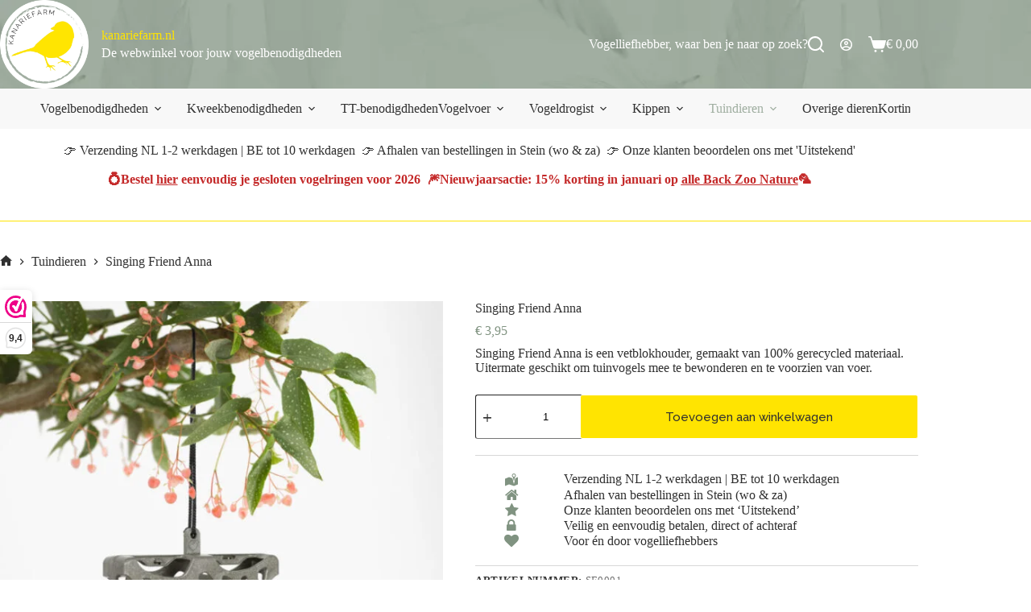

--- FILE ---
content_type: text/html; charset=UTF-8
request_url: https://kanariefarm.nl/product/singing-friend-anna/
body_size: 53730
content:
<!doctype html>
<html lang="nl-NL">
<head>
	
	<meta charset="UTF-8">
	<meta name="viewport" content="width=device-width, initial-scale=1, maximum-scale=5, viewport-fit=cover">
	<link rel="profile" href="https://gmpg.org/xfn/11">

	<meta name='robots' content='index, follow, max-image-preview:large, max-snippet:-1, max-video-preview:-1' />
<script id="cookieyes" type="text/javascript" src="https://cdn-cookieyes.com/client_data/0441f727caf080f5ea07c3dd/script.js"></script>
	<!-- This site is optimized with the Yoast SEO Premium plugin v26.7 (Yoast SEO v26.7) - https://yoast.com/wordpress/plugins/seo/ -->
	<title>Singing Friend Anna - Kanariefarm.nl</title>
	<meta name="description" content="Singing Friend Anna is een vetblokhouder, gemaakt van 100% gerecycled materiaal. Uitermate geschikt om tuinvogels mee te bewonderen en te voorzien van voer." />
	<link rel="canonical" href="https://kanariefarm.nl/product/singing-friend-anna/" />
	<meta property="og:locale" content="nl_NL" />
	<meta property="og:type" content="product" />
	<meta property="og:title" content="Singing Friend Anna" />
	<meta property="og:description" content="Singing Friend Anna is een vetblokhouder, gemaakt van 100% gerecycled materiaal. Uitermate geschikt om tuinvogels mee te bewonderen en te voorzien van voer." />
	<meta property="og:url" content="https://kanariefarm.nl/product/singing-friend-anna/" />
	<meta property="og:site_name" content="Kanariefarm.nl" />
	<meta property="article:modified_time" content="2025-11-30T19:56:49+00:00" />
	<meta property="og:image" content="https://kanariefarm.nl/wp-content/uploads/2023/10/SF0001-1.jpg" />
	<meta property="og:image:width" content="768" />
	<meta property="og:image:height" content="1152" />
	<meta property="og:image:type" content="image/jpeg" /><meta property="og:image" content="https://kanariefarm.nl/wp-content/uploads/2023/10/SF0001-2-scaled.jpg" />
	<meta property="og:image:width" content="1707" />
	<meta property="og:image:height" content="2560" />
	<meta property="og:image:type" content="image/jpeg" /><meta property="og:image" content="https://kanariefarm.nl/wp-content/uploads/2023/10/SF0001-3.jpg" />
	<meta property="og:image:width" content="2000" />
	<meta property="og:image:height" content="1334" />
	<meta property="og:image:type" content="image/jpeg" /><meta property="og:image" content="https://kanariefarm.nl/wp-content/uploads/2023/10/SF0001-scaled.jpg" />
	<meta property="og:image:width" content="1707" />
	<meta property="og:image:height" content="2560" />
	<meta property="og:image:type" content="image/jpeg" />
	<meta name="twitter:card" content="summary_large_image" />
	<meta name="twitter:label1" content="Prijs" />
	<meta name="twitter:data1" content="&euro;&nbsp;3,95" />
	<meta name="twitter:label2" content="Beschikbaarheid" />
	<meta name="twitter:data2" content="Op voorraad" />
	<script type="application/ld+json" class="yoast-schema-graph">{"@context":"https://schema.org","@graph":[{"@type":["WebPage","ItemPage"],"@id":"https://kanariefarm.nl/product/singing-friend-anna/","url":"https://kanariefarm.nl/product/singing-friend-anna/","name":"Singing Friend Anna - Kanariefarm.nl","isPartOf":{"@id":"https://kanariefarm.nl/#website"},"primaryImageOfPage":{"@id":"https://kanariefarm.nl/product/singing-friend-anna/#primaryimage"},"image":{"@id":"https://kanariefarm.nl/product/singing-friend-anna/#primaryimage"},"thumbnailUrl":"https://kanariefarm.nl/wp-content/uploads/2023/10/SF0001-1.jpg","description":"Singing Friend Anna is een vetblokhouder, gemaakt van 100% gerecycled materiaal. Uitermate geschikt om tuinvogels mee te bewonderen en te voorzien van voer.","breadcrumb":{"@id":"https://kanariefarm.nl/product/singing-friend-anna/#breadcrumb"},"inLanguage":"nl-NL","potentialAction":{"@type":"BuyAction","target":"https://kanariefarm.nl/product/singing-friend-anna/"}},{"@type":"ImageObject","inLanguage":"nl-NL","@id":"https://kanariefarm.nl/product/singing-friend-anna/#primaryimage","url":"https://kanariefarm.nl/wp-content/uploads/2023/10/SF0001-1.jpg","contentUrl":"https://kanariefarm.nl/wp-content/uploads/2023/10/SF0001-1.jpg","width":768,"height":1152,"caption":"Singing Friend Anna"},{"@type":"BreadcrumbList","@id":"https://kanariefarm.nl/product/singing-friend-anna/#breadcrumb","itemListElement":[{"@type":"ListItem","position":1,"name":"Home","item":"https://kanariefarm.nl/"},{"@type":"ListItem","position":2,"name":"Vogelwinkel: bekijk ons volledige assortiment","item":"https://kanariefarm.nl/vogelwinkel/"},{"@type":"ListItem","position":3,"name":"Tuindieren","item":"https://kanariefarm.nl/product-categorie/tuindieren/"},{"@type":"ListItem","position":4,"name":"Singing Friend Anna"}]},{"@type":"WebSite","@id":"https://kanariefarm.nl/#website","url":"https://kanariefarm.nl/","name":"Kanariefarm.nl","description":"De webwinkel voor jouw vogelbenodigdheden","publisher":{"@id":"https://kanariefarm.nl/#organization"},"alternateName":"Kanariefarm","potentialAction":[{"@type":"SearchAction","target":{"@type":"EntryPoint","urlTemplate":"https://kanariefarm.nl/?s={search_term_string}"},"query-input":{"@type":"PropertyValueSpecification","valueRequired":true,"valueName":"search_term_string"}}],"inLanguage":"nl-NL"},{"@type":"Organization","@id":"https://kanariefarm.nl/#organization","name":"Kanariefarm","url":"https://kanariefarm.nl/","logo":{"@type":"ImageObject","inLanguage":"nl-NL","@id":"https://kanariefarm.nl/#/schema/logo/image/","url":"https://kanariefarm.nl/wp-content/uploads/2025/03/Logo-Kanariefarm-Rond.png","contentUrl":"https://kanariefarm.nl/wp-content/uploads/2025/03/Logo-Kanariefarm-Rond.png","width":2048,"height":2048,"caption":"Kanariefarm"},"image":{"@id":"https://kanariefarm.nl/#/schema/logo/image/"},"sameAs":["https://www.facebook.com/kanariefarm.nl","https://www.instagram.com/kanariefarm.nl","https://www.tiktok.com/@kanariefarm.nl"],"description":"Kanariefarm biedt een uitgebreid assortiment vogelbenodigdheden voor alle soorten vogels. Of je nu op zoek bent naar vogelvoer, vogelsupplementen of handige vogelaccessoires, bij ons vind je alles voor de beste zorg.","email":"info@kanariefarm.nl","foundingDate":"2023-07-01","numberOfEmployees":{"@type":"QuantitativeValue","minValue":"1","maxValue":"10"},"hasMerchantReturnPolicy":{"@type":"MerchantReturnPolicy","merchantReturnLink":"https://kanariefarm.nl/voorwaarden/"}}]}</script>
	<meta property="product:brand" content="Singing Friend" />
	<meta property="product:price:amount" content="3.95" />
	<meta property="product:price:currency" content="EUR" />
	<meta property="og:availability" content="instock" />
	<meta property="product:availability" content="instock" />
	<meta property="product:retailer_item_id" content="SF0001" />
	<meta property="product:condition" content="new" />
	<!-- / Yoast SEO Premium plugin. -->


<link rel='dns-prefetch' href='//www.googletagmanager.com' />
<link rel='dns-prefetch' href='//checkout.buckaroo.nl' />
<link rel='dns-prefetch' href='//fonts.googleapis.com' />
<link rel="alternate" type="application/rss+xml" title="Kanariefarm.nl &raquo; feed" href="https://kanariefarm.nl/feed/" />
<link rel="alternate" type="application/rss+xml" title="Kanariefarm.nl &raquo; reacties feed" href="https://kanariefarm.nl/comments/feed/" />
<link rel="alternate" type="application/rss+xml" title="Kanariefarm.nl &raquo; Singing Friend Anna reacties feed" href="https://kanariefarm.nl/product/singing-friend-anna/feed/" />
<link rel="alternate" title="oEmbed (JSON)" type="application/json+oembed" href="https://kanariefarm.nl/wp-json/oembed/1.0/embed?url=https%3A%2F%2Fkanariefarm.nl%2Fproduct%2Fsinging-friend-anna%2F" />
<link rel="alternate" title="oEmbed (XML)" type="text/xml+oembed" href="https://kanariefarm.nl/wp-json/oembed/1.0/embed?url=https%3A%2F%2Fkanariefarm.nl%2Fproduct%2Fsinging-friend-anna%2F&#038;format=xml" />
<style id='wp-img-auto-sizes-contain-inline-css'>
img:is([sizes=auto i],[sizes^="auto," i]){contain-intrinsic-size:3000px 1500px}
/*# sourceURL=wp-img-auto-sizes-contain-inline-css */
</style>
<link rel='stylesheet' id='woo-conditional-shipping-blocks-style-css' href='https://kanariefarm.nl/wp-content/plugins/conditional-shipping-for-woocommerce/frontend/css/woo-conditional-shipping.css?ver=3.6.0.free' media='all' />
<link rel='stylesheet' id='wp-block-library-css' href='https://kanariefarm.nl/wp-includes/css/dist/block-library/style.min.css?ver=6.9' media='all' />
<style id='filebird-block-filebird-gallery-style-inline-css'>
ul.filebird-block-filebird-gallery{margin:auto!important;padding:0!important;width:100%}ul.filebird-block-filebird-gallery.layout-grid{display:grid;grid-gap:20px;align-items:stretch;grid-template-columns:repeat(var(--columns),1fr);justify-items:stretch}ul.filebird-block-filebird-gallery.layout-grid li img{border:1px solid #ccc;box-shadow:2px 2px 6px 0 rgba(0,0,0,.3);height:100%;max-width:100%;-o-object-fit:cover;object-fit:cover;width:100%}ul.filebird-block-filebird-gallery.layout-masonry{-moz-column-count:var(--columns);-moz-column-gap:var(--space);column-gap:var(--space);-moz-column-width:var(--min-width);columns:var(--min-width) var(--columns);display:block;overflow:auto}ul.filebird-block-filebird-gallery.layout-masonry li{margin-bottom:var(--space)}ul.filebird-block-filebird-gallery li{list-style:none}ul.filebird-block-filebird-gallery li figure{height:100%;margin:0;padding:0;position:relative;width:100%}ul.filebird-block-filebird-gallery li figure figcaption{background:linear-gradient(0deg,rgba(0,0,0,.7),rgba(0,0,0,.3) 70%,transparent);bottom:0;box-sizing:border-box;color:#fff;font-size:.8em;margin:0;max-height:100%;overflow:auto;padding:3em .77em .7em;position:absolute;text-align:center;width:100%;z-index:2}ul.filebird-block-filebird-gallery li figure figcaption a{color:inherit}

/*# sourceURL=https://kanariefarm.nl/wp-content/plugins/filebird/blocks/filebird-gallery/build/style-index.css */
</style>
<style id='global-styles-inline-css'>
:root{--wp--preset--aspect-ratio--square: 1;--wp--preset--aspect-ratio--4-3: 4/3;--wp--preset--aspect-ratio--3-4: 3/4;--wp--preset--aspect-ratio--3-2: 3/2;--wp--preset--aspect-ratio--2-3: 2/3;--wp--preset--aspect-ratio--16-9: 16/9;--wp--preset--aspect-ratio--9-16: 9/16;--wp--preset--color--black: #000000;--wp--preset--color--cyan-bluish-gray: #abb8c3;--wp--preset--color--white: #ffffff;--wp--preset--color--pale-pink: #f78da7;--wp--preset--color--vivid-red: #cf2e2e;--wp--preset--color--luminous-vivid-orange: #ff6900;--wp--preset--color--luminous-vivid-amber: #fcb900;--wp--preset--color--light-green-cyan: #7bdcb5;--wp--preset--color--vivid-green-cyan: #00d084;--wp--preset--color--pale-cyan-blue: #8ed1fc;--wp--preset--color--vivid-cyan-blue: #0693e3;--wp--preset--color--vivid-purple: #9b51e0;--wp--preset--color--palette-color-1: var(--theme-palette-color-1, #2872fa);--wp--preset--color--palette-color-2: var(--theme-palette-color-2, #1559ed);--wp--preset--color--palette-color-3: var(--theme-palette-color-3, #3A4F66);--wp--preset--color--palette-color-4: var(--theme-palette-color-4, #192a3d);--wp--preset--color--palette-color-5: var(--theme-palette-color-5, #e1e8ed);--wp--preset--color--palette-color-6: var(--theme-palette-color-6, #f2f5f7);--wp--preset--color--palette-color-7: var(--theme-palette-color-7, #FAFBFC);--wp--preset--color--palette-color-8: var(--theme-palette-color-8, #ffffff);--wp--preset--gradient--vivid-cyan-blue-to-vivid-purple: linear-gradient(135deg,rgb(6,147,227) 0%,rgb(155,81,224) 100%);--wp--preset--gradient--light-green-cyan-to-vivid-green-cyan: linear-gradient(135deg,rgb(122,220,180) 0%,rgb(0,208,130) 100%);--wp--preset--gradient--luminous-vivid-amber-to-luminous-vivid-orange: linear-gradient(135deg,rgb(252,185,0) 0%,rgb(255,105,0) 100%);--wp--preset--gradient--luminous-vivid-orange-to-vivid-red: linear-gradient(135deg,rgb(255,105,0) 0%,rgb(207,46,46) 100%);--wp--preset--gradient--very-light-gray-to-cyan-bluish-gray: linear-gradient(135deg,rgb(238,238,238) 0%,rgb(169,184,195) 100%);--wp--preset--gradient--cool-to-warm-spectrum: linear-gradient(135deg,rgb(74,234,220) 0%,rgb(151,120,209) 20%,rgb(207,42,186) 40%,rgb(238,44,130) 60%,rgb(251,105,98) 80%,rgb(254,248,76) 100%);--wp--preset--gradient--blush-light-purple: linear-gradient(135deg,rgb(255,206,236) 0%,rgb(152,150,240) 100%);--wp--preset--gradient--blush-bordeaux: linear-gradient(135deg,rgb(254,205,165) 0%,rgb(254,45,45) 50%,rgb(107,0,62) 100%);--wp--preset--gradient--luminous-dusk: linear-gradient(135deg,rgb(255,203,112) 0%,rgb(199,81,192) 50%,rgb(65,88,208) 100%);--wp--preset--gradient--pale-ocean: linear-gradient(135deg,rgb(255,245,203) 0%,rgb(182,227,212) 50%,rgb(51,167,181) 100%);--wp--preset--gradient--electric-grass: linear-gradient(135deg,rgb(202,248,128) 0%,rgb(113,206,126) 100%);--wp--preset--gradient--midnight: linear-gradient(135deg,rgb(2,3,129) 0%,rgb(40,116,252) 100%);--wp--preset--gradient--juicy-peach: linear-gradient(to right, #ffecd2 0%, #fcb69f 100%);--wp--preset--gradient--young-passion: linear-gradient(to right, #ff8177 0%, #ff867a 0%, #ff8c7f 21%, #f99185 52%, #cf556c 78%, #b12a5b 100%);--wp--preset--gradient--true-sunset: linear-gradient(to right, #fa709a 0%, #fee140 100%);--wp--preset--gradient--morpheus-den: linear-gradient(to top, #30cfd0 0%, #330867 100%);--wp--preset--gradient--plum-plate: linear-gradient(135deg, #667eea 0%, #764ba2 100%);--wp--preset--gradient--aqua-splash: linear-gradient(15deg, #13547a 0%, #80d0c7 100%);--wp--preset--gradient--love-kiss: linear-gradient(to top, #ff0844 0%, #ffb199 100%);--wp--preset--gradient--new-retrowave: linear-gradient(to top, #3b41c5 0%, #a981bb 49%, #ffc8a9 100%);--wp--preset--gradient--plum-bath: linear-gradient(to top, #cc208e 0%, #6713d2 100%);--wp--preset--gradient--high-flight: linear-gradient(to right, #0acffe 0%, #495aff 100%);--wp--preset--gradient--teen-party: linear-gradient(-225deg, #FF057C 0%, #8D0B93 50%, #321575 100%);--wp--preset--gradient--fabled-sunset: linear-gradient(-225deg, #231557 0%, #44107A 29%, #FF1361 67%, #FFF800 100%);--wp--preset--gradient--arielle-smile: radial-gradient(circle 248px at center, #16d9e3 0%, #30c7ec 47%, #46aef7 100%);--wp--preset--gradient--itmeo-branding: linear-gradient(180deg, #2af598 0%, #009efd 100%);--wp--preset--gradient--deep-blue: linear-gradient(to right, #6a11cb 0%, #2575fc 100%);--wp--preset--gradient--strong-bliss: linear-gradient(to right, #f78ca0 0%, #f9748f 19%, #fd868c 60%, #fe9a8b 100%);--wp--preset--gradient--sweet-period: linear-gradient(to top, #3f51b1 0%, #5a55ae 13%, #7b5fac 25%, #8f6aae 38%, #a86aa4 50%, #cc6b8e 62%, #f18271 75%, #f3a469 87%, #f7c978 100%);--wp--preset--gradient--purple-division: linear-gradient(to top, #7028e4 0%, #e5b2ca 100%);--wp--preset--gradient--cold-evening: linear-gradient(to top, #0c3483 0%, #a2b6df 100%, #6b8cce 100%, #a2b6df 100%);--wp--preset--gradient--mountain-rock: linear-gradient(to right, #868f96 0%, #596164 100%);--wp--preset--gradient--desert-hump: linear-gradient(to top, #c79081 0%, #dfa579 100%);--wp--preset--gradient--ethernal-constance: linear-gradient(to top, #09203f 0%, #537895 100%);--wp--preset--gradient--happy-memories: linear-gradient(-60deg, #ff5858 0%, #f09819 100%);--wp--preset--gradient--grown-early: linear-gradient(to top, #0ba360 0%, #3cba92 100%);--wp--preset--gradient--morning-salad: linear-gradient(-225deg, #B7F8DB 0%, #50A7C2 100%);--wp--preset--gradient--night-call: linear-gradient(-225deg, #AC32E4 0%, #7918F2 48%, #4801FF 100%);--wp--preset--gradient--mind-crawl: linear-gradient(-225deg, #473B7B 0%, #3584A7 51%, #30D2BE 100%);--wp--preset--gradient--angel-care: linear-gradient(-225deg, #FFE29F 0%, #FFA99F 48%, #FF719A 100%);--wp--preset--gradient--juicy-cake: linear-gradient(to top, #e14fad 0%, #f9d423 100%);--wp--preset--gradient--rich-metal: linear-gradient(to right, #d7d2cc 0%, #304352 100%);--wp--preset--gradient--mole-hall: linear-gradient(-20deg, #616161 0%, #9bc5c3 100%);--wp--preset--gradient--cloudy-knoxville: linear-gradient(120deg, #fdfbfb 0%, #ebedee 100%);--wp--preset--gradient--soft-grass: linear-gradient(to top, #c1dfc4 0%, #deecdd 100%);--wp--preset--gradient--saint-petersburg: linear-gradient(135deg, #f5f7fa 0%, #c3cfe2 100%);--wp--preset--gradient--everlasting-sky: linear-gradient(135deg, #fdfcfb 0%, #e2d1c3 100%);--wp--preset--gradient--kind-steel: linear-gradient(-20deg, #e9defa 0%, #fbfcdb 100%);--wp--preset--gradient--over-sun: linear-gradient(60deg, #abecd6 0%, #fbed96 100%);--wp--preset--gradient--premium-white: linear-gradient(to top, #d5d4d0 0%, #d5d4d0 1%, #eeeeec 31%, #efeeec 75%, #e9e9e7 100%);--wp--preset--gradient--clean-mirror: linear-gradient(45deg, #93a5cf 0%, #e4efe9 100%);--wp--preset--gradient--wild-apple: linear-gradient(to top, #d299c2 0%, #fef9d7 100%);--wp--preset--gradient--snow-again: linear-gradient(to top, #e6e9f0 0%, #eef1f5 100%);--wp--preset--gradient--confident-cloud: linear-gradient(to top, #dad4ec 0%, #dad4ec 1%, #f3e7e9 100%);--wp--preset--gradient--glass-water: linear-gradient(to top, #dfe9f3 0%, white 100%);--wp--preset--gradient--perfect-white: linear-gradient(-225deg, #E3FDF5 0%, #FFE6FA 100%);--wp--preset--font-size--small: 13px;--wp--preset--font-size--medium: 20px;--wp--preset--font-size--large: clamp(22px, 1.375rem + ((1vw - 3.2px) * 0.625), 30px);--wp--preset--font-size--x-large: clamp(30px, 1.875rem + ((1vw - 3.2px) * 1.563), 50px);--wp--preset--font-size--xx-large: clamp(45px, 2.813rem + ((1vw - 3.2px) * 2.734), 80px);--wp--preset--spacing--20: 0.44rem;--wp--preset--spacing--30: 0.67rem;--wp--preset--spacing--40: 1rem;--wp--preset--spacing--50: 1.5rem;--wp--preset--spacing--60: 2.25rem;--wp--preset--spacing--70: 3.38rem;--wp--preset--spacing--80: 5.06rem;--wp--preset--shadow--natural: 6px 6px 9px rgba(0, 0, 0, 0.2);--wp--preset--shadow--deep: 12px 12px 50px rgba(0, 0, 0, 0.4);--wp--preset--shadow--sharp: 6px 6px 0px rgba(0, 0, 0, 0.2);--wp--preset--shadow--outlined: 6px 6px 0px -3px rgb(255, 255, 255), 6px 6px rgb(0, 0, 0);--wp--preset--shadow--crisp: 6px 6px 0px rgb(0, 0, 0);}:root { --wp--style--global--content-size: var(--theme-block-max-width);--wp--style--global--wide-size: var(--theme-block-wide-max-width); }:where(body) { margin: 0; }.wp-site-blocks > .alignleft { float: left; margin-right: 2em; }.wp-site-blocks > .alignright { float: right; margin-left: 2em; }.wp-site-blocks > .aligncenter { justify-content: center; margin-left: auto; margin-right: auto; }:where(.wp-site-blocks) > * { margin-block-start: var(--theme-content-spacing); margin-block-end: 0; }:where(.wp-site-blocks) > :first-child { margin-block-start: 0; }:where(.wp-site-blocks) > :last-child { margin-block-end: 0; }:root { --wp--style--block-gap: var(--theme-content-spacing); }:root :where(.is-layout-flow) > :first-child{margin-block-start: 0;}:root :where(.is-layout-flow) > :last-child{margin-block-end: 0;}:root :where(.is-layout-flow) > *{margin-block-start: var(--theme-content-spacing);margin-block-end: 0;}:root :where(.is-layout-constrained) > :first-child{margin-block-start: 0;}:root :where(.is-layout-constrained) > :last-child{margin-block-end: 0;}:root :where(.is-layout-constrained) > *{margin-block-start: var(--theme-content-spacing);margin-block-end: 0;}:root :where(.is-layout-flex){gap: var(--theme-content-spacing);}:root :where(.is-layout-grid){gap: var(--theme-content-spacing);}.is-layout-flow > .alignleft{float: left;margin-inline-start: 0;margin-inline-end: 2em;}.is-layout-flow > .alignright{float: right;margin-inline-start: 2em;margin-inline-end: 0;}.is-layout-flow > .aligncenter{margin-left: auto !important;margin-right: auto !important;}.is-layout-constrained > .alignleft{float: left;margin-inline-start: 0;margin-inline-end: 2em;}.is-layout-constrained > .alignright{float: right;margin-inline-start: 2em;margin-inline-end: 0;}.is-layout-constrained > .aligncenter{margin-left: auto !important;margin-right: auto !important;}.is-layout-constrained > :where(:not(.alignleft):not(.alignright):not(.alignfull)){max-width: var(--wp--style--global--content-size);margin-left: auto !important;margin-right: auto !important;}.is-layout-constrained > .alignwide{max-width: var(--wp--style--global--wide-size);}body .is-layout-flex{display: flex;}.is-layout-flex{flex-wrap: wrap;align-items: center;}.is-layout-flex > :is(*, div){margin: 0;}body .is-layout-grid{display: grid;}.is-layout-grid > :is(*, div){margin: 0;}body{padding-top: 0px;padding-right: 0px;padding-bottom: 0px;padding-left: 0px;}:root :where(.wp-element-button, .wp-block-button__link){font-style: inherit;font-weight: inherit;letter-spacing: inherit;text-transform: inherit;}.has-black-color{color: var(--wp--preset--color--black) !important;}.has-cyan-bluish-gray-color{color: var(--wp--preset--color--cyan-bluish-gray) !important;}.has-white-color{color: var(--wp--preset--color--white) !important;}.has-pale-pink-color{color: var(--wp--preset--color--pale-pink) !important;}.has-vivid-red-color{color: var(--wp--preset--color--vivid-red) !important;}.has-luminous-vivid-orange-color{color: var(--wp--preset--color--luminous-vivid-orange) !important;}.has-luminous-vivid-amber-color{color: var(--wp--preset--color--luminous-vivid-amber) !important;}.has-light-green-cyan-color{color: var(--wp--preset--color--light-green-cyan) !important;}.has-vivid-green-cyan-color{color: var(--wp--preset--color--vivid-green-cyan) !important;}.has-pale-cyan-blue-color{color: var(--wp--preset--color--pale-cyan-blue) !important;}.has-vivid-cyan-blue-color{color: var(--wp--preset--color--vivid-cyan-blue) !important;}.has-vivid-purple-color{color: var(--wp--preset--color--vivid-purple) !important;}.has-palette-color-1-color{color: var(--wp--preset--color--palette-color-1) !important;}.has-palette-color-2-color{color: var(--wp--preset--color--palette-color-2) !important;}.has-palette-color-3-color{color: var(--wp--preset--color--palette-color-3) !important;}.has-palette-color-4-color{color: var(--wp--preset--color--palette-color-4) !important;}.has-palette-color-5-color{color: var(--wp--preset--color--palette-color-5) !important;}.has-palette-color-6-color{color: var(--wp--preset--color--palette-color-6) !important;}.has-palette-color-7-color{color: var(--wp--preset--color--palette-color-7) !important;}.has-palette-color-8-color{color: var(--wp--preset--color--palette-color-8) !important;}.has-black-background-color{background-color: var(--wp--preset--color--black) !important;}.has-cyan-bluish-gray-background-color{background-color: var(--wp--preset--color--cyan-bluish-gray) !important;}.has-white-background-color{background-color: var(--wp--preset--color--white) !important;}.has-pale-pink-background-color{background-color: var(--wp--preset--color--pale-pink) !important;}.has-vivid-red-background-color{background-color: var(--wp--preset--color--vivid-red) !important;}.has-luminous-vivid-orange-background-color{background-color: var(--wp--preset--color--luminous-vivid-orange) !important;}.has-luminous-vivid-amber-background-color{background-color: var(--wp--preset--color--luminous-vivid-amber) !important;}.has-light-green-cyan-background-color{background-color: var(--wp--preset--color--light-green-cyan) !important;}.has-vivid-green-cyan-background-color{background-color: var(--wp--preset--color--vivid-green-cyan) !important;}.has-pale-cyan-blue-background-color{background-color: var(--wp--preset--color--pale-cyan-blue) !important;}.has-vivid-cyan-blue-background-color{background-color: var(--wp--preset--color--vivid-cyan-blue) !important;}.has-vivid-purple-background-color{background-color: var(--wp--preset--color--vivid-purple) !important;}.has-palette-color-1-background-color{background-color: var(--wp--preset--color--palette-color-1) !important;}.has-palette-color-2-background-color{background-color: var(--wp--preset--color--palette-color-2) !important;}.has-palette-color-3-background-color{background-color: var(--wp--preset--color--palette-color-3) !important;}.has-palette-color-4-background-color{background-color: var(--wp--preset--color--palette-color-4) !important;}.has-palette-color-5-background-color{background-color: var(--wp--preset--color--palette-color-5) !important;}.has-palette-color-6-background-color{background-color: var(--wp--preset--color--palette-color-6) !important;}.has-palette-color-7-background-color{background-color: var(--wp--preset--color--palette-color-7) !important;}.has-palette-color-8-background-color{background-color: var(--wp--preset--color--palette-color-8) !important;}.has-black-border-color{border-color: var(--wp--preset--color--black) !important;}.has-cyan-bluish-gray-border-color{border-color: var(--wp--preset--color--cyan-bluish-gray) !important;}.has-white-border-color{border-color: var(--wp--preset--color--white) !important;}.has-pale-pink-border-color{border-color: var(--wp--preset--color--pale-pink) !important;}.has-vivid-red-border-color{border-color: var(--wp--preset--color--vivid-red) !important;}.has-luminous-vivid-orange-border-color{border-color: var(--wp--preset--color--luminous-vivid-orange) !important;}.has-luminous-vivid-amber-border-color{border-color: var(--wp--preset--color--luminous-vivid-amber) !important;}.has-light-green-cyan-border-color{border-color: var(--wp--preset--color--light-green-cyan) !important;}.has-vivid-green-cyan-border-color{border-color: var(--wp--preset--color--vivid-green-cyan) !important;}.has-pale-cyan-blue-border-color{border-color: var(--wp--preset--color--pale-cyan-blue) !important;}.has-vivid-cyan-blue-border-color{border-color: var(--wp--preset--color--vivid-cyan-blue) !important;}.has-vivid-purple-border-color{border-color: var(--wp--preset--color--vivid-purple) !important;}.has-palette-color-1-border-color{border-color: var(--wp--preset--color--palette-color-1) !important;}.has-palette-color-2-border-color{border-color: var(--wp--preset--color--palette-color-2) !important;}.has-palette-color-3-border-color{border-color: var(--wp--preset--color--palette-color-3) !important;}.has-palette-color-4-border-color{border-color: var(--wp--preset--color--palette-color-4) !important;}.has-palette-color-5-border-color{border-color: var(--wp--preset--color--palette-color-5) !important;}.has-palette-color-6-border-color{border-color: var(--wp--preset--color--palette-color-6) !important;}.has-palette-color-7-border-color{border-color: var(--wp--preset--color--palette-color-7) !important;}.has-palette-color-8-border-color{border-color: var(--wp--preset--color--palette-color-8) !important;}.has-vivid-cyan-blue-to-vivid-purple-gradient-background{background: var(--wp--preset--gradient--vivid-cyan-blue-to-vivid-purple) !important;}.has-light-green-cyan-to-vivid-green-cyan-gradient-background{background: var(--wp--preset--gradient--light-green-cyan-to-vivid-green-cyan) !important;}.has-luminous-vivid-amber-to-luminous-vivid-orange-gradient-background{background: var(--wp--preset--gradient--luminous-vivid-amber-to-luminous-vivid-orange) !important;}.has-luminous-vivid-orange-to-vivid-red-gradient-background{background: var(--wp--preset--gradient--luminous-vivid-orange-to-vivid-red) !important;}.has-very-light-gray-to-cyan-bluish-gray-gradient-background{background: var(--wp--preset--gradient--very-light-gray-to-cyan-bluish-gray) !important;}.has-cool-to-warm-spectrum-gradient-background{background: var(--wp--preset--gradient--cool-to-warm-spectrum) !important;}.has-blush-light-purple-gradient-background{background: var(--wp--preset--gradient--blush-light-purple) !important;}.has-blush-bordeaux-gradient-background{background: var(--wp--preset--gradient--blush-bordeaux) !important;}.has-luminous-dusk-gradient-background{background: var(--wp--preset--gradient--luminous-dusk) !important;}.has-pale-ocean-gradient-background{background: var(--wp--preset--gradient--pale-ocean) !important;}.has-electric-grass-gradient-background{background: var(--wp--preset--gradient--electric-grass) !important;}.has-midnight-gradient-background{background: var(--wp--preset--gradient--midnight) !important;}.has-juicy-peach-gradient-background{background: var(--wp--preset--gradient--juicy-peach) !important;}.has-young-passion-gradient-background{background: var(--wp--preset--gradient--young-passion) !important;}.has-true-sunset-gradient-background{background: var(--wp--preset--gradient--true-sunset) !important;}.has-morpheus-den-gradient-background{background: var(--wp--preset--gradient--morpheus-den) !important;}.has-plum-plate-gradient-background{background: var(--wp--preset--gradient--plum-plate) !important;}.has-aqua-splash-gradient-background{background: var(--wp--preset--gradient--aqua-splash) !important;}.has-love-kiss-gradient-background{background: var(--wp--preset--gradient--love-kiss) !important;}.has-new-retrowave-gradient-background{background: var(--wp--preset--gradient--new-retrowave) !important;}.has-plum-bath-gradient-background{background: var(--wp--preset--gradient--plum-bath) !important;}.has-high-flight-gradient-background{background: var(--wp--preset--gradient--high-flight) !important;}.has-teen-party-gradient-background{background: var(--wp--preset--gradient--teen-party) !important;}.has-fabled-sunset-gradient-background{background: var(--wp--preset--gradient--fabled-sunset) !important;}.has-arielle-smile-gradient-background{background: var(--wp--preset--gradient--arielle-smile) !important;}.has-itmeo-branding-gradient-background{background: var(--wp--preset--gradient--itmeo-branding) !important;}.has-deep-blue-gradient-background{background: var(--wp--preset--gradient--deep-blue) !important;}.has-strong-bliss-gradient-background{background: var(--wp--preset--gradient--strong-bliss) !important;}.has-sweet-period-gradient-background{background: var(--wp--preset--gradient--sweet-period) !important;}.has-purple-division-gradient-background{background: var(--wp--preset--gradient--purple-division) !important;}.has-cold-evening-gradient-background{background: var(--wp--preset--gradient--cold-evening) !important;}.has-mountain-rock-gradient-background{background: var(--wp--preset--gradient--mountain-rock) !important;}.has-desert-hump-gradient-background{background: var(--wp--preset--gradient--desert-hump) !important;}.has-ethernal-constance-gradient-background{background: var(--wp--preset--gradient--ethernal-constance) !important;}.has-happy-memories-gradient-background{background: var(--wp--preset--gradient--happy-memories) !important;}.has-grown-early-gradient-background{background: var(--wp--preset--gradient--grown-early) !important;}.has-morning-salad-gradient-background{background: var(--wp--preset--gradient--morning-salad) !important;}.has-night-call-gradient-background{background: var(--wp--preset--gradient--night-call) !important;}.has-mind-crawl-gradient-background{background: var(--wp--preset--gradient--mind-crawl) !important;}.has-angel-care-gradient-background{background: var(--wp--preset--gradient--angel-care) !important;}.has-juicy-cake-gradient-background{background: var(--wp--preset--gradient--juicy-cake) !important;}.has-rich-metal-gradient-background{background: var(--wp--preset--gradient--rich-metal) !important;}.has-mole-hall-gradient-background{background: var(--wp--preset--gradient--mole-hall) !important;}.has-cloudy-knoxville-gradient-background{background: var(--wp--preset--gradient--cloudy-knoxville) !important;}.has-soft-grass-gradient-background{background: var(--wp--preset--gradient--soft-grass) !important;}.has-saint-petersburg-gradient-background{background: var(--wp--preset--gradient--saint-petersburg) !important;}.has-everlasting-sky-gradient-background{background: var(--wp--preset--gradient--everlasting-sky) !important;}.has-kind-steel-gradient-background{background: var(--wp--preset--gradient--kind-steel) !important;}.has-over-sun-gradient-background{background: var(--wp--preset--gradient--over-sun) !important;}.has-premium-white-gradient-background{background: var(--wp--preset--gradient--premium-white) !important;}.has-clean-mirror-gradient-background{background: var(--wp--preset--gradient--clean-mirror) !important;}.has-wild-apple-gradient-background{background: var(--wp--preset--gradient--wild-apple) !important;}.has-snow-again-gradient-background{background: var(--wp--preset--gradient--snow-again) !important;}.has-confident-cloud-gradient-background{background: var(--wp--preset--gradient--confident-cloud) !important;}.has-glass-water-gradient-background{background: var(--wp--preset--gradient--glass-water) !important;}.has-perfect-white-gradient-background{background: var(--wp--preset--gradient--perfect-white) !important;}.has-small-font-size{font-size: var(--wp--preset--font-size--small) !important;}.has-medium-font-size{font-size: var(--wp--preset--font-size--medium) !important;}.has-large-font-size{font-size: var(--wp--preset--font-size--large) !important;}.has-x-large-font-size{font-size: var(--wp--preset--font-size--x-large) !important;}.has-xx-large-font-size{font-size: var(--wp--preset--font-size--xx-large) !important;}
:root :where(.wp-block-pullquote){font-size: clamp(0.984em, 0.984rem + ((1vw - 0.2em) * 0.645), 1.5em);line-height: 1.6;}
/*# sourceURL=global-styles-inline-css */
</style>
<link rel='stylesheet' id='contact-form-7-css' href='https://kanariefarm.nl/wp-content/plugins/contact-form-7/includes/css/styles.css?ver=6.1.4' media='all' />
<link rel='stylesheet' id='main-css-css' href='https://kanariefarm.nl/wp-content/plugins/woo-usp/assets/css/main.css?ver=6.9' media='all' />
<link rel='stylesheet' id='dashicons-css' href='https://kanariefarm.nl/wp-includes/css/dashicons.min.css?ver=6.9' media='all' />
<style id='dashicons-inline-css'>
[data-font="Dashicons"]:before {font-family: 'Dashicons' !important;content: attr(data-icon) !important;speak: none !important;font-weight: normal !important;font-variant: normal !important;text-transform: none !important;line-height: 1 !important;font-style: normal !important;-webkit-font-smoothing: antialiased !important;-moz-osx-font-smoothing: grayscale !important;}
/*# sourceURL=dashicons-inline-css */
</style>
<link rel='stylesheet' id='font-awesome-css' href='https://kanariefarm.nl/wp-content/plugins/elementor/assets/lib/font-awesome/css/font-awesome.min.css?ver=4.7.0' media='all' />
<style id='font-awesome-inline-css'>
[data-font="FontAwesome"]:before {font-family: 'FontAwesome' !important;content: attr(data-icon) !important;speak: none !important;font-weight: normal !important;font-variant: normal !important;text-transform: none !important;line-height: 1 !important;font-style: normal !important;-webkit-font-smoothing: antialiased !important;-moz-osx-font-smoothing: grayscale !important;}
/*# sourceURL=font-awesome-inline-css */
</style>
<link rel='stylesheet' id='linearicons-css' href='https://kanariefarm.nl/wp-content/plugins/woo-usp/assets/fonts/linearicons/style.css?ver=6.9' media='all' />
<link rel='stylesheet' id='linecons-css' href='https://kanariefarm.nl/wp-content/plugins/woo-usp/assets/fonts/linecons/style.css?ver=6.9' media='all' />
<link rel='stylesheet' id='photoswipe-css' href='https://kanariefarm.nl/wp-content/plugins/woocommerce/assets/css/photoswipe/photoswipe.min.css?ver=10.4.3' media='all' />
<link rel='stylesheet' id='photoswipe-default-skin-css' href='https://kanariefarm.nl/wp-content/plugins/woocommerce/assets/css/photoswipe/default-skin/default-skin.min.css?ver=10.4.3' media='all' />
<style id='woocommerce-inline-inline-css'>
.woocommerce form .form-row .required { visibility: visible; }
/*# sourceURL=woocommerce-inline-inline-css */
</style>
<link rel='stylesheet' id='buckaroo-custom-styles-css' href='https://kanariefarm.nl/wp-content/plugins/wc-buckaroo-bpe-gateway/library/css/buckaroo-custom.css?ver=4.6.1' media='all' />
<link rel='stylesheet' id='woo_conditional_shipping_css-css' href='https://kanariefarm.nl/wp-content/plugins/conditional-shipping-for-woocommerce/includes/frontend/../../frontend/css/woo-conditional-shipping.css?ver=3.6.0.free' media='all' />
<link rel='stylesheet' id='ct-main-styles-css' href='https://kanariefarm.nl/wp-content/themes/blocksy/static/bundle/main.min.css?ver=2.1.25' media='all' />
<link rel='stylesheet' id='ct-woocommerce-styles-css' href='https://kanariefarm.nl/wp-content/themes/blocksy/static/bundle/woocommerce.min.css?ver=2.1.25' media='all' />
<link rel='stylesheet' id='blocksy-fonts-font-source-google-css' href='https://fonts.googleapis.com/css2?family=Raleway:wght@400;500;600;700&#038;family=Cardo:wght@400;700&#038;display=swap' media='all' />
<link rel='stylesheet' id='ct-page-title-styles-css' href='https://kanariefarm.nl/wp-content/themes/blocksy/static/bundle/page-title.min.css?ver=2.1.25' media='all' />
<link rel='stylesheet' id='ct-comments-styles-css' href='https://kanariefarm.nl/wp-content/themes/blocksy/static/bundle/comments.min.css?ver=2.1.25' media='all' />
<link rel='stylesheet' id='ct-elementor-styles-css' href='https://kanariefarm.nl/wp-content/themes/blocksy/static/bundle/elementor-frontend.min.css?ver=2.1.25' media='all' />
<link rel='stylesheet' id='ct-elementor-woocommerce-styles-css' href='https://kanariefarm.nl/wp-content/themes/blocksy/static/bundle/elementor-woocommerce-frontend.min.css?ver=2.1.25' media='all' />
<link rel='stylesheet' id='ct-cf-7-styles-css' href='https://kanariefarm.nl/wp-content/themes/blocksy/static/bundle/cf-7.min.css?ver=2.1.25' media='all' />
<link rel='stylesheet' id='ct-flexy-styles-css' href='https://kanariefarm.nl/wp-content/themes/blocksy/static/bundle/flexy.min.css?ver=2.1.25' media='all' />
<link rel='stylesheet' id='pwb-styles-frontend-css' href='https://kanariefarm.nl/wp-content/plugins/perfect-woocommerce-brands/build/frontend/css/style.css?ver=3.6.8' media='all' />
<link rel='stylesheet' id='flexible-shipping-free-shipping-css' href='https://kanariefarm.nl/wp-content/plugins/flexible-shipping/assets/dist/css/free-shipping.css?ver=6.5.3.2' media='all' />
<link rel='stylesheet' id='yith_wapo_front-css' href='https://kanariefarm.nl/wp-content/plugins/yith-woocommerce-product-add-ons/assets/css/front.css?ver=4.26.0' media='all' />
<style id='yith_wapo_front-inline-css'>
:root{--yith-wapo-required-option-color:#AF2323;--yith-wapo-checkbox-style:50%;--yith-wapo-color-swatch-style:2px;--yith-wapo-label-font-size:16px;--yith-wapo-description-font-size:12px;--yith-wapo-color-swatch-size:40px;--yith-wapo-block-padding:0px 0px 0px 0px ;--yith-wapo-block-background-color:#ffffff;--yith-wapo-accent-color-color:#03bfac;--yith-wapo-form-border-color-color:#7a7a7a;--yith-wapo-price-box-colors-text:#474747;--yith-wapo-price-box-colors-background:#ffffff;--yith-wapo-uploads-file-colors-background:#f3f3f3;--yith-wapo-uploads-file-colors-border:#c4c4c4;--yith-wapo-tooltip-colors-text:#ffffff;--yith-wapo-tooltip-colors-background:#03bfac;}
/*# sourceURL=yith_wapo_front-inline-css */
</style>
<link rel='stylesheet' id='yith-plugin-fw-icon-font-css' href='https://kanariefarm.nl/wp-content/plugins/yith-woocommerce-order-tracking/plugin-fw/assets/css/yith-icon.css?ver=4.7.8' media='all' />
<link rel='stylesheet' id='blocksy-companion-header-account-styles-css' href='https://kanariefarm.nl/wp-content/plugins/blocksy-companion/static/bundle/header-account.min.css?ver=2.1.25' media='all' />
<script type="text/template" id="tmpl-variation-template">
	<div class="woocommerce-variation-description">{{{ data.variation.variation_description }}}</div>
	<div class="woocommerce-variation-price">{{{ data.variation.price_html }}}</div>
	<div class="woocommerce-variation-availability">{{{ data.variation.availability_html }}}</div>
</script>
<script type="text/template" id="tmpl-unavailable-variation-template">
	<p role="alert">Dit product is niet beschikbaar. Kies een andere combinatie.</p>
</script>
<script>(function(url,id){var script=document.createElement('script');script.async=true;script.src='https://'+url+'/sidebar.js?id='+id+'&c='+cachebuster(10,id);var ref=document.getElementsByTagName('script')[0];ref.parentNode.insertBefore(script,ref);function cachebuster(refreshMinutes,id){var now=Date.now();var interval=refreshMinutes*60e3;var shift=(Math.sin(id)||0)*interval;return Math.floor((now+shift)/interval);}})("dashboard.webwinkelkeur.nl",1217709);</script><script id="woocommerce-google-analytics-integration-gtag-js-after">
/* Google Analytics for WooCommerce (gtag.js) */
					window.dataLayer = window.dataLayer || [];
					function gtag(){dataLayer.push(arguments);}
					// Set up default consent state.
					for ( const mode of [{"analytics_storage":"denied","ad_storage":"denied","ad_user_data":"denied","ad_personalization":"denied","region":["AT","BE","BG","HR","CY","CZ","DK","EE","FI","FR","DE","GR","HU","IS","IE","IT","LV","LI","LT","LU","MT","NL","NO","PL","PT","RO","SK","SI","ES","SE","GB","CH"]}] || [] ) {
						gtag( "consent", "default", { "wait_for_update": 500, ...mode } );
					}
					gtag("js", new Date());
					gtag("set", "developer_id.dOGY3NW", true);
					gtag("config", "G-M2PE053QBK", {"track_404":true,"allow_google_signals":true,"logged_in":false,"linker":{"domains":[],"allow_incoming":false},"custom_map":{"dimension1":"logged_in"}});
//# sourceURL=woocommerce-google-analytics-integration-gtag-js-after
</script>
<script src="https://kanariefarm.nl/wp-includes/js/jquery/jquery.min.js?ver=3.7.1" id="jquery-core-js"></script>
<script src="https://kanariefarm.nl/wp-includes/js/jquery/jquery-migrate.min.js?ver=3.4.1" id="jquery-migrate-js"></script>
<script src="https://kanariefarm.nl/wp-content/plugins/woocommerce/assets/js/jquery-blockui/jquery.blockUI.min.js?ver=2.7.0-wc.10.4.3" id="wc-jquery-blockui-js" data-wp-strategy="defer"></script>
<script id="wc-add-to-cart-js-extra">
var wc_add_to_cart_params = {"ajax_url":"/wp-admin/admin-ajax.php","wc_ajax_url":"/?wc-ajax=%%endpoint%%","i18n_view_cart":"Bekijk winkelwagen","cart_url":"https://kanariefarm.nl/winkelwagen/","is_cart":"","cart_redirect_after_add":"no"};
//# sourceURL=wc-add-to-cart-js-extra
</script>
<script src="https://kanariefarm.nl/wp-content/plugins/woocommerce/assets/js/frontend/add-to-cart.min.js?ver=10.4.3" id="wc-add-to-cart-js" defer data-wp-strategy="defer"></script>
<script src="https://kanariefarm.nl/wp-content/plugins/woocommerce/assets/js/zoom/jquery.zoom.min.js?ver=1.7.21-wc.10.4.3" id="wc-zoom-js" defer data-wp-strategy="defer"></script>
<script src="https://kanariefarm.nl/wp-content/plugins/woocommerce/assets/js/photoswipe/photoswipe.min.js?ver=4.1.1-wc.10.4.3" id="wc-photoswipe-js" defer data-wp-strategy="defer"></script>
<script src="https://kanariefarm.nl/wp-content/plugins/woocommerce/assets/js/photoswipe/photoswipe-ui-default.min.js?ver=4.1.1-wc.10.4.3" id="wc-photoswipe-ui-default-js" defer data-wp-strategy="defer"></script>
<script src="https://kanariefarm.nl/wp-content/plugins/woocommerce/assets/js/js-cookie/js.cookie.min.js?ver=2.1.4-wc.10.4.3" id="wc-js-cookie-js" defer data-wp-strategy="defer"></script>
<script id="woocommerce-js-extra">
var woocommerce_params = {"ajax_url":"/wp-admin/admin-ajax.php","wc_ajax_url":"/?wc-ajax=%%endpoint%%","i18n_password_show":"Wachtwoord weergeven","i18n_password_hide":"Wachtwoord verbergen"};
//# sourceURL=woocommerce-js-extra
</script>
<script src="https://kanariefarm.nl/wp-content/plugins/woocommerce/assets/js/frontend/woocommerce.min.js?ver=10.4.3" id="woocommerce-js" defer data-wp-strategy="defer"></script>
<script id="buckaroo_sdk-js-extra">
var buckaroo_global = {"ajax_url":"https://kanariefarm.nl/","idin_i18n":{"general_error":"Something went wrong while processing your identification.","bank_required":"You need to select your bank!"},"payByBankLogos":{"ABNANL2A":"https://kanariefarm.nl/wp-content/plugins/wc-buckaroo-bpe-gateway//library/buckaroo_images/ideal/abnamro.svg","ASNBNL21":"https://kanariefarm.nl/wp-content/plugins/wc-buckaroo-bpe-gateway//library/buckaroo_images/ideal/asnbank.svg","INGBNL2A":"https://kanariefarm.nl/wp-content/plugins/wc-buckaroo-bpe-gateway//library/buckaroo_images/ideal/ing.svg","RABONL2U":"https://kanariefarm.nl/wp-content/plugins/wc-buckaroo-bpe-gateway//library/buckaroo_images/ideal/rabobank.svg","SNSBNL2A":"https://kanariefarm.nl/wp-content/plugins/wc-buckaroo-bpe-gateway//library/buckaroo_images/ideal/sns.svg","RBRBNL21":"https://kanariefarm.nl/wp-content/plugins/wc-buckaroo-bpe-gateway//library/buckaroo_images/ideal/regiobank.svg","KNABNL2H":"https://kanariefarm.nl/wp-content/plugins/wc-buckaroo-bpe-gateway//library/buckaroo_images/ideal/knab.svg","NTSBDEB1":"https://kanariefarm.nl/wp-content/plugins/wc-buckaroo-bpe-gateway//library/buckaroo_images/ideal/n26.svg"},"creditCardIssuers":[{"servicename":"maestro","displayname":"Maestro"},{"servicename":"mastercard","displayname":"Mastercard"},{"servicename":"visa","displayname":"Visa"}],"locale":"nl_NL"};
//# sourceURL=buckaroo_sdk-js-extra
</script>
<script src="https://checkout.buckaroo.nl/api/buckaroosdk/script?ver=4.6.1" id="buckaroo_sdk-js"></script>
<script id="woo-conditional-shipping-js-js-extra">
var conditional_shipping_settings = {"trigger_fields":[]};
//# sourceURL=woo-conditional-shipping-js-js-extra
</script>
<script src="https://kanariefarm.nl/wp-content/plugins/conditional-shipping-for-woocommerce/includes/frontend/../../frontend/js/woo-conditional-shipping.js?ver=3.6.0.free" id="woo-conditional-shipping-js-js"></script>
<script id="wc-cart-fragments-js-extra">
var wc_cart_fragments_params = {"ajax_url":"/wp-admin/admin-ajax.php","wc_ajax_url":"/?wc-ajax=%%endpoint%%","cart_hash_key":"wc_cart_hash_07aa47f6d07d9a84bdd35275e42cacfe","fragment_name":"wc_fragments_07aa47f6d07d9a84bdd35275e42cacfe","request_timeout":"5000"};
//# sourceURL=wc-cart-fragments-js-extra
</script>
<script src="https://kanariefarm.nl/wp-content/plugins/woocommerce/assets/js/frontend/cart-fragments.min.js?ver=10.4.3" id="wc-cart-fragments-js" defer data-wp-strategy="defer"></script>
<script src="https://kanariefarm.nl/wp-includes/js/underscore.min.js?ver=1.13.7" id="underscore-js"></script>
<script id="wp-util-js-extra">
var _wpUtilSettings = {"ajax":{"url":"/wp-admin/admin-ajax.php"}};
//# sourceURL=wp-util-js-extra
</script>
<script src="https://kanariefarm.nl/wp-includes/js/wp-util.min.js?ver=6.9" id="wp-util-js"></script>
<link rel="https://api.w.org/" href="https://kanariefarm.nl/wp-json/" /><link rel="alternate" title="JSON" type="application/json" href="https://kanariefarm.nl/wp-json/wp/v2/product/3874" /><link rel="EditURI" type="application/rsd+xml" title="RSD" href="https://kanariefarm.nl/xmlrpc.php?rsd" />
<meta name="generator" content="WordPress 6.9" />
<meta name="generator" content="WooCommerce 10.4.3" />
<link rel='shortlink' href='https://kanariefarm.nl/?p=3874' />
<!-- Google site verification - Google for WooCommerce -->
<meta name="google-site-verification" content="7bzlN42t0-Idxk2S_MK2ik49oC1hNXAGSzbwxIPhU8Y" />
<noscript><link rel='stylesheet' href='https://kanariefarm.nl/wp-content/themes/blocksy/static/bundle/no-scripts.min.css' type='text/css'></noscript>
<style id="ct-main-styles-inline-css">[data-header*="type-1"] .ct-header [data-row*="bottom"] {--height:20px;background-color:#FFFFFF;background-image:none;--theme-border-top:none;--theme-border-bottom:1px solid #FFE401;--theme-box-shadow:none;} [data-header*="type-1"] .ct-header [data-row*="bottom"] > div {--theme-border-top:none;--theme-border-bottom:none;} [data-header*="type-1"] [data-id="cart"] {--theme-icon-size:22px;} [data-header*="type-1"] [data-id="cart"] .ct-cart-item {--theme-icon-color:#FFFFFF;--theme-icon-hover-color:#303030;--theme-link-initial-color:#FFFFFF;--theme-link-hover-color:#303030;} [data-header*="type-1"] [data-id="cart"] .ct-label {--theme-font-family:Raleway, Sans-Serif;--theme-font-weight:500;--theme-text-transform:uppercase;--theme-font-size:15px;} [data-header*="type-1"] [data-id="cart"] .ct-cart-content {--dropdownTopOffset:13px;--theme-text-color:var(--theme-palette-color-8);--theme-link-initial-color:var(--theme-palette-color-8);--theme-link-hover-color:#303030;--mini-cart-background-color:#809381;} [data-header*="type-1"] [data-id="cart"] .ct-cart-content .total {--theme-text-color:var(--theme-palette-color-8);} [data-header*="type-1"] .ct-header [data-id="logo"] .site-logo-container {--logo-max-height:110px;} [data-header*="type-1"] .ct-header [data-id="logo"] .site-title {--theme-font-family:Cardo, Sans-Serif;--theme-font-weight:700;--theme-text-transform:none;--theme-font-size:32px;--theme-line-height:1;--theme-link-initial-color:#FFE401;--theme-link-hover-color:#FFE401;} [data-header*="type-1"] .ct-header [data-id="logo"] .site-description {--theme-font-family:Raleway, Sans-Serif;--theme-font-weight:400;--theme-font-size:20px;--theme-line-height:1.5;--theme-text-color:var(--theme-palette-color-8);} [data-header*="type-1"] .ct-header [data-id="logo"] {--horizontal-alignment:left;} [data-header*="type-1"] .ct-header [data-id="menu-secondary"] {--menu-items-spacing:0px;--menu-items-gap:10px;} [data-header*="type-1"] .ct-header [data-id="menu-secondary"] > ul > li > a {--theme-font-family:Raleway, Sans-Serif;--theme-font-weight:500;--theme-text-transform:none;--theme-font-size:17px;--theme-line-height:1.3;--theme-letter-spacing:0.02em;--theme-link-initial-color:#303030;--theme-link-hover-color:#9FAEA0;--theme-link-active-color:#9FAEA0;} [data-header*="type-1"] .ct-header [data-id="menu-secondary"] .sub-menu .ct-menu-link {--theme-link-initial-color:#303030;--theme-link-hover-color:#9FAEA0;--theme-link-active-color:#9FAEA0;--theme-font-family:Raleway, Sans-Serif;--theme-font-weight:500;--theme-font-size:15px;} [data-header*="type-1"] .ct-header [data-id="menu-secondary"] .sub-menu {--dropdown-background-color:var(--theme-palette-color-8);--dropdown-top-offset:0px;--dropdown-horizontal-offset:10px;--dropdown-width:250px;--dropdown-items-spacing:12px;--dropdown-divider:1px dashed rgba(255, 255, 255, 0.1);--theme-box-shadow:0px 10px 20px rgba(41, 51, 61, 0.1);--theme-border-radius:0px 0px 2px 2px;} [data-header*="type-1"] .ct-header [data-row*="middle"] {--height:50px;background-color:#F8F8F8;background-image:none;--theme-border-top:none;--theme-border-bottom:none;--theme-box-shadow:none;} [data-header*="type-1"] .ct-header [data-row*="middle"] > div {--theme-border-top:none;--theme-border-bottom:none;} [data-header*="type-1"] [data-id="mobile-menu"] {--theme-font-family:Raleway, Sans-Serif;--theme-font-weight:500;--theme-font-size:20px;--theme-link-initial-color:#ffffff;--theme-link-hover-color:#303030;--theme-link-active-color:#9FAEA0;--mobile-menu-divider:none;} [data-header*="type-1"] [data-id="mobile-menu"] .sub-menu {--theme-font-family:Raleway, Sans-Serif;--theme-font-weight:400;--theme-link-initial-color:var(--theme-palette-color-8);--theme-link-hover-color:#303030;--theme-link-active-color:#9FAEA0;} [data-header*="type-1"] #offcanvas {--theme-box-shadow:0px 0px 70px rgba(0, 0, 0, 0.35);--side-panel-width:500px;--panel-content-height:100%;--has-indentation:1;} [data-header*="type-1"] #offcanvas .ct-panel-inner {background-color:rgba(18, 21, 25, 0.98);} [data-header*="type-1"] #offcanvas .ct-toggle-close {--theme-icon-size:20px;} [data-header*="type-1"] [data-id="search"] {--theme-icon-size:20px;--theme-icon-color:var(--theme-palette-color-8);--theme-icon-hover-color:#303030;--theme-link-initial-color:var(--theme-palette-color-8);--theme-link-hover-color:#303030;} [data-header*="type-1"] [data-id="search"] .ct-label {--theme-font-family:Raleway, Sans-Serif;--theme-font-weight:400;--theme-text-transform:none;--theme-font-size:15px;} [data-header*="type-1"] #search-modal .ct-search-results {--theme-font-family:Raleway, Sans-Serif;--theme-font-weight:500;--theme-font-size:15px;--theme-line-height:1.4;} [data-header*="type-1"] #search-modal .ct-search-form {--theme-link-initial-color:var(--theme-palette-color-8);--theme-link-hover-color:#303030;--theme-form-text-initial-color:#ffffff;--theme-form-text-focus-color:#ffffff;--theme-form-field-border-initial-color:rgba(255, 255, 255, 0.2);--theme-button-text-initial-color:#809381;--theme-button-text-hover-color:#303030;--theme-button-background-initial-color:var(--theme-palette-color-8);--theme-button-background-hover-color:var(--theme-palette-color-8);} [data-header*="type-1"] #search-modal .ct-toggle-close {--theme-icon-color:var(--theme-palette-color-8);--theme-icon-size:20px;} [data-header*="type-1"] #search-modal .ct-toggle-close:hover {--theme-icon-color:var(--theme-palette-color-8);} [data-header*="type-1"] #search-modal {background-color:#809381;} [data-header*="type-1"] .ct-header [data-id="text"] {--max-width:100%;--theme-font-family:Raleway, Sans-Serif;--theme-font-weight:400;--theme-font-size:15px;--theme-line-height:1.3;--theme-text-color:#303030;--theme-link-initial-color:#303030;--theme-link-hover-color:#809381;--theme-heading-color:#303030;--horizontal-alignment:left;} [data-header*="type-1"] .ct-header [data-row*="top"] {--height:100px;background-position:0% 0%;background-size:cover;background-attachment:fixed;background-color:#9FAEA0;background-image:url(https://kanariefarm.nl/wp-content/uploads/2023/09/Achtergrond-groen.png);--theme-border-top:none;--theme-border-bottom:none;--theme-box-shadow:none;} [data-header*="type-1"] .ct-header [data-row*="top"] > div {--theme-border-top:none;--theme-border-bottom:none;} [data-header*="type-1"] [data-id="trigger"] {--theme-icon-size:18px;} [data-header*="type-1"] [data-id="account"][data-state="in"] {--theme-icon-size:20px;} [data-header*="type-1"] #account-modal .ct-account-modal {background-color:var(--theme-palette-color-8);--theme-box-shadow:0px 0px 70px rgba(0, 0, 0, 0.35);} [data-header*="type-1"] #account-modal {background-color:rgba(18, 21, 25, 0.6);} [data-header*="type-1"] [data-id="account"] .ct-label {--theme-font-weight:600;--theme-text-transform:uppercase;--theme-font-size:12px;} [data-header*="type-1"] [data-id="account"] .ct-account-item {--theme-icon-color:var(--theme-palette-color-8);--theme-icon-hover-color:#303030;} [data-header*="type-1"] [data-id="account"] .ct-header-account-dropdown {--dropdown-top-offset:15px;--theme-font-family:Raleway, Sans-Serif;--theme-font-weight:400;--theme-font-size:15px;--theme-text-color:#303030;--dropdown-background-color:var(--theme-palette-color-8);--dropdown-items-background-hover-color:rgba(0, 0, 0, 0.05);--theme-border:1px solid rgba(0, 0, 0, 0.05);--theme-box-shadow:0px 10px 20px rgba(41, 51, 61, 0.1);} [data-header*="type-1"] {--header-height:170px;} [data-header*="type-1"] .ct-header {background-image:none;} [data-footer*="type-1"] .ct-footer [data-row*="bottom"] > div {--container-spacing:30px;--widgets-gap:30px;--vertical-alignment:center;--theme-border:none;--theme-border-top:none;--theme-border-bottom:none;--grid-template-columns:initial;} [data-footer*="type-1"] .ct-footer [data-row*="bottom"] .widget-title {--theme-font-size:16px;} [data-footer*="type-1"] .ct-footer [data-row*="bottom"] {--theme-border-top:none;--theme-border-bottom:none;background-color:var(--theme-palette-color-8);} [data-footer*="type-1"] [data-id="copyright"] {--theme-font-family:Raleway, Sans-Serif;--theme-font-weight:400;--theme-font-size:15px;--theme-line-height:1.3;--theme-text-color:#000;--theme-link-initial-color:#000;--theme-link-hover-color:#9FAEA0;} [data-footer*="type-1"] [data-column="copyright"] {--horizontal-alignment:center;} [data-footer*="type-1"] .ct-footer [data-row*="middle"] > div {--container-spacing:38px;--columns-gap:30px;--widgets-gap:0px;--theme-border:none;--theme-border-top:none;--theme-border-bottom:none;--grid-template-columns:repeat(4, 1fr);} [data-footer*="type-1"] .ct-footer [data-row*="middle"] .widget-title {--theme-font-family:Raleway, Sans-Serif;--theme-font-weight:500;--theme-font-size:18px;--theme-heading-color:var(--theme-palette-color-8);} [data-footer*="type-1"] .ct-footer [data-row*="middle"] .ct-widget > *:not(.widget-title) {--theme-font-family:Raleway, Sans-Serif;--theme-font-weight:400;--theme-font-size:16px;} [data-footer*="type-1"] .ct-footer [data-row*="middle"] .ct-widget {--theme-text-color:var(--theme-palette-color-8);--theme-link-initial-color:var(--theme-palette-color-8);--theme-link-hover-color:#303030;} [data-footer*="type-1"] .ct-footer [data-row*="middle"] {--theme-border-top:1px solid #FFE401;--theme-border-bottom:none;background-position:0% 0%;background-size:cover;background-attachment:fixed;background-color:#809381;background-image:url(https://kanariefarm.nl/wp-content/uploads/2023/09/Achtergrond-groen.png);} [data-footer*="type-1"] .ct-footer [data-row*="top"] > div {--container-spacing:25px;--columns-gap:30px;--widgets-gap:1px;--vertical-alignment:flex-end;--theme-border:none;--theme-border-top:none;--theme-border-bottom:none;--grid-template-columns:1fr 2fr;} [data-footer*="type-1"] .ct-footer [data-row*="top"] .widget-title {--theme-font-family:Raleway, Sans-Serif;--theme-font-weight:400;--theme-font-size:18px;--theme-heading-color:#FFFFFF;} [data-footer*="type-1"] .ct-footer [data-row*="top"] .ct-widget > *:not(.widget-title) {--theme-font-family:Raleway, Sans-Serif;--theme-font-weight:400;--theme-font-size:16px;} [data-footer*="type-1"] .ct-footer [data-row*="top"] .ct-widget {--theme-text-color:#FFFFFF;--theme-link-initial-color:#303030;--theme-link-hover-color:#303030;} [data-footer*="type-1"] .ct-footer [data-row*="top"] {--theme-border-top:none;--theme-border-bottom:none;background-position:0% 0%;background-size:cover;background-attachment:fixed;background-color:var(--theme-palette-color-8);background-image:url(https://kanariefarm.nl/wp-content/uploads/2023/09/Achtergrond-groen.png);} [data-footer*="type-1"] .ct-footer [data-column="widget-area-1"] .ct-widget {--theme-text-color:var(--theme-palette-color-8);--theme-link-initial-color:var(--theme-palette-color-8);--theme-link-hover-color:var(--theme-palette-color-8);} [data-footer*="type-1"] .ct-footer [data-column="widget-area-2"] .ct-widget {--theme-text-color:var(--theme-palette-color-8);--theme-link-initial-color:var(--theme-palette-color-8);--theme-link-hover-color:#303030;} [data-footer*="type-1"] .ct-footer [data-column="widget-area-3"] {--margin:px !important;} [data-footer*="type-1"] .ct-footer [data-column="widget-area-3"] .ct-widget {--theme-text-color:var(--theme-palette-color-8);--theme-link-initial-color:var(--theme-palette-color-8);--theme-link-hover-color:#000;} [data-footer*="type-1"] .ct-footer [data-column="widget-area-4"] {--text-horizontal-alignment:left;--horizontal-alignment:flex-start;--vertical-alignment:flex-start;} [data-footer*="type-1"] .ct-footer [data-column="widget-area-4"] .ct-widget {--theme-text-color:var(--theme-palette-color-8);--theme-link-initial-color:var(--theme-palette-color-8);--theme-link-hover-color:var(--theme-palette-color-8);} [data-footer*="type-1"] [data-column="widget-area-5"] {--text-horizontal-alignment:right;--horizontal-alignment:flex-end;--vertical-alignment:flex-end;} [data-footer*="type-1"] [data-column="widget-area-5"] .ct-widget {--theme-text-color:#303030;} [data-footer*="type-1"] [data-column="widget-area-6"] {--text-horizontal-alignment:left;--horizontal-alignment:flex-start;--vertical-alignment:flex-end;} [data-footer*="type-1"] [data-column="widget-area-6"] .ct-widget {--theme-text-color:#FFFFFF;} [data-footer*="type-1"] .ct-footer {background-color:rgba(124, 125, 87, 0);}:root {--theme-font-family:Raleway, Sans-Serif;--theme-font-weight:400;--theme-text-transform:none;--theme-text-decoration:none;--theme-font-size:16px;--theme-line-height:1.65;--theme-letter-spacing:0em;--theme-button-font-family:Raleway, Sans-Serif;--theme-button-font-weight:500;--theme-button-font-size:15px;--badge-text-color:#303030;--badge-background-color:#FFE401;--star-rating-initial-color:#FFE401;--star-rating-inactive-color:rgba(255, 229, 0, 0.49);--has-classic-forms:var(--true);--has-modern-forms:var(--false);--theme-form-text-initial-color:#303030;--theme-form-text-focus-color:#FFFFFF;--theme-form-field-background-initial-color:#9FAEA0;--theme-form-field-background-focus-color:#809381;--theme-form-field-border-initial-color:var(--theme-palette-color-8);--theme-form-field-border-focus-color:var(--theme-palette-color-8);--form-field-select-initial-color:#303030;--theme-form-select-background-initial-color:#9FAEA0;--theme-form-select-background-active-color:#809381;--theme-form-selection-field-initial-color:#303030;--theme-form-selection-field-active-color:#303030;--e-global-color-blocksy_palette_1:var(--theme-palette-color-1);--e-global-color-blocksy_palette_2:var(--theme-palette-color-2);--e-global-color-blocksy_palette_3:var(--theme-palette-color-3);--e-global-color-blocksy_palette_4:var(--theme-palette-color-4);--e-global-color-blocksy_palette_5:var(--theme-palette-color-5);--e-global-color-blocksy_palette_6:var(--theme-palette-color-6);--e-global-color-blocksy_palette_7:var(--theme-palette-color-7);--e-global-color-blocksy_palette_8:var(--theme-palette-color-8);--theme-palette-color-1:#2872fa;--theme-palette-color-2:#1559ed;--theme-palette-color-3:#3A4F66;--theme-palette-color-4:#192a3d;--theme-palette-color-5:#e1e8ed;--theme-palette-color-6:#f2f5f7;--theme-palette-color-7:#FAFBFC;--theme-palette-color-8:#ffffff;--theme-text-color:#303030;--theme-link-initial-color:#303030;--theme-link-hover-color:#303030;--theme-selection-text-color:var(--theme-palette-color-8);--theme-selection-background-color:#809381;--theme-border-color:#9FAEA0;--theme-headings-color:#303030;--theme-heading-1-color:#303030;--theme-heading-2-color:#303030;--theme-heading-3-color:#303030;--theme-heading-4-color:#9FAEA0;--theme-heading-5-color:#9FAEA0;--theme-heading-6-color:#303030;--theme-content-spacing:1.5em;--theme-button-min-height:40px;--theme-button-shadow:none;--theme-button-transform:none;--theme-button-text-initial-color:var(--theme-palette-color-8);--theme-button-text-hover-color:#303030;--theme-button-background-initial-color:#9FAEA0;--theme-button-background-hover-color:#FFE401;--theme-button-border-hover-color:var(--theme-palette-color-8);--theme-button-border:1px solid var(--theme-palette-color-8);--theme-button-padding:5px 20px;--theme-normal-container-max-width:1140px;--theme-content-vertical-spacing:40px;--theme-container-edge-spacing:90vw;--theme-narrow-container-max-width:750px;--theme-wide-offset:130px;}h1 {--theme-font-family:Raleway, Sans-Serif;--theme-font-weight:700;--theme-font-size:50px;--theme-line-height:1.5;}h2 {--theme-font-family:Cardo, Sans-Serif;--theme-font-weight:400;--theme-font-size:20px;--theme-line-height:1.5;--theme-letter-spacing:0.02em;}h3 {--theme-font-family:Raleway, Sans-Serif;--theme-font-weight:700;--theme-font-size:20px;--theme-line-height:1.5;}h4 {--theme-font-family:Raleway, Sans-Serif;--theme-font-weight:700;--theme-font-size:25px;--theme-line-height:1.5;}h5 {--theme-font-family:Raleway, Sans-Serif;--theme-font-weight:700;--theme-font-size:20px;--theme-line-height:1.5;}h6 {--theme-font-family:Raleway, Sans-Serif;--theme-font-weight:700;--theme-font-size:16px;--theme-line-height:1.5;}.wp-block-quote {--theme-font-family:Raleway, Sans-Serif;--theme-font-weight:400;}.wp-block-pullquote {--theme-font-family:Raleway, Sans-Serif;--theme-font-weight:600;--theme-font-size:25px;}pre, code, samp, kbd {--theme-font-family:Cardo, Sans-Serif;--theme-font-weight:400;--theme-font-size:16px;}figcaption {--theme-font-family:Raleway, Sans-Serif;--theme-font-weight:400;--theme-font-size:14px;}.ct-sidebar .widget-title {--theme-font-family:Raleway, Sans-Serif;--theme-font-weight:400;--theme-font-size:18px;--theme-heading-color:var(--theme-palette-color-8);}.ct-sidebar .ct-widget > *:not(.widget-title) {--theme-font-family:Raleway, Sans-Serif;--theme-font-weight:400;}.ct-breadcrumbs {--theme-font-family:Raleway, Sans-Serif;--theme-font-weight:600;--theme-text-transform:uppercase;--theme-font-size:12px;--theme-text-color:#303030;--theme-link-initial-color:#809381;--theme-link-hover-color:#809381;}body {background-color:#FFFFFF;background-image:none;} [data-prefix="single_blog_post"] .entry-header .page-title {--theme-font-family:Cardo, Sans-Serif;--theme-font-weight:700;--theme-font-size:40px;--theme-heading-color:#FFE401;} [data-prefix="single_blog_post"] .entry-header .entry-meta {--theme-font-family:Raleway, Sans-Serif;--theme-font-weight:400;--theme-text-transform:uppercase;--theme-font-size:14px;--theme-line-height:1.3;--theme-text-color:#FFFFFF;--theme-link-hover-color:#303030;} [data-prefix="single_blog_post"] .entry-header .page-description {--theme-font-family:Raleway, Sans-Serif;--theme-font-weight:400;--theme-text-color:#FFFFFF;} [data-prefix="single_blog_post"] .hero-section[data-type="type-2"] {--min-height:50px;background-position:20% 70%;background-size:cover;background-attachment:inherit;background-color:#9FAEA0;background-image:url(https://kanariefarm.nl/wp-content/uploads/2023/09/Achtergrond-groen.png);--container-padding:50px 0px;} [data-prefix="blog"] .entry-header .page-title {--theme-font-family:Cardo, Sans-Serif;--theme-font-weight:700;--theme-font-size:32px;--theme-heading-color:#FFE401;} [data-prefix="blog"] .entry-header .entry-meta {--theme-font-weight:600;--theme-text-transform:uppercase;--theme-font-size:12px;--theme-line-height:1.3;} [data-prefix="blog"] .entry-header .page-description {--theme-font-family:Raleway, Sans-Serif;--theme-font-weight:400;--theme-text-color:#FFFFFF;} [data-prefix="blog"] .hero-section[data-type="type-2"] {background-position:20% 69%;background-size:cover;background-attachment:inherit;background-color:var(--theme-palette-color-6);background-image:url(https://kanariefarm.nl/wp-content/uploads/2023/09/Achtergrond-groen.png);--container-padding:50px 0px;} [data-prefix="categories"] .entry-header .page-title {--theme-font-family:Cardo, Sans-Serif;--theme-font-weight:700;--theme-font-size:40px;--theme-line-height:1.5;--theme-letter-spacing:0.02em;--theme-heading-color:#FFE401;} [data-prefix="categories"] .entry-header .entry-meta {--theme-font-weight:600;--theme-text-transform:uppercase;--theme-font-size:12px;--theme-line-height:1.3;} [data-prefix="categories"] .entry-header .page-description {--theme-font-family:Raleway, Sans-Serif;--theme-font-weight:400;--theme-text-color:var(--theme-palette-color-8);} [data-prefix="categories"] .hero-section[data-type="type-2"] {--min-height:50px;background-position:20% 70%;background-size:cover;background-attachment:inherit;background-color:#9FAEA0;background-image:url(https://kanariefarm.nl/wp-content/uploads/2023/09/Achtergrond-groen.png);--container-padding:50px 0px;} [data-prefix="search"] .entry-header .page-title {--theme-font-family:Raleway, Sans-Serif;--theme-font-weight:500;--theme-font-size:30px;--theme-heading-color:var(--theme-palette-color-8);} [data-prefix="search"] .entry-header .entry-meta {--theme-font-weight:600;--theme-text-transform:uppercase;--theme-font-size:12px;--theme-line-height:1.3;} [data-prefix="search"] .hero-section[data-type="type-2"] {--min-height:50px;background-color:#9FAEA0;background-image:none;--container-padding:50px 0px;} [data-prefix="single_page"] .entry-header .page-title {--theme-font-family:Cardo, Sans-Serif;--theme-font-weight:700;--theme-font-size:32px;--theme-heading-color:#FFE401;} [data-prefix="single_page"] .entry-header .entry-meta {--theme-font-weight:600;--theme-text-transform:uppercase;--theme-font-size:12px;--theme-line-height:1.3;} [data-prefix="single_page"] .entry-header .page-description {--theme-font-family:Raleway, Sans-Serif;--theme-font-weight:400;--theme-text-color:#FFFFFF;} [data-prefix="single_page"] .hero-section[data-type="type-2"] {--min-height:50px;background-position:20% 70%;background-size:cover;background-attachment:inherit;background-color:var(--theme-palette-color-6);background-image:url(https://kanariefarm.nl/wp-content/uploads/2023/09/Achtergrond-groen.png);--container-padding:50px 0px;} [data-prefix="woo_categories"] .entry-header .page-title {--theme-font-family:Cardo, Sans-Serif;--theme-font-weight:700;--theme-text-transform:none;--theme-font-size:32px;--theme-line-height:1;--theme-letter-spacing:0.02em;--theme-heading-color:#FFE401;} [data-prefix="woo_categories"] .entry-header .entry-meta {--theme-font-weight:600;--theme-text-transform:uppercase;--theme-font-size:12px;--theme-line-height:1.3;} [data-prefix="woo_categories"] .entry-header .page-description {--theme-font-family:Raleway, Sans-Serif;--theme-font-weight:400;--theme-font-size:15px;--theme-line-height:1.5;--theme-text-color:var(--theme-palette-color-8);} [data-prefix="woo_categories"] .hero-section[data-type="type-2"] {--min-height:50px;background-position:20% 70%;background-size:cover;background-attachment:inherit;background-color:#9FAEA0;background-image:url(https://kanariefarm.nl/wp-content/uploads/2023/09/Achtergrond-groen.png);--container-padding:50px 0px;} [data-prefix="woo_categories"] .hero-section[data-type="type-2"] > figure .ct-media-container:after {background-color:rgba(18, 21, 25, 0.5);} [data-prefix="product"] .entry-header .page-title {--theme-font-size:30px;} [data-prefix="product"] .entry-header .entry-meta {--theme-font-weight:600;--theme-text-transform:uppercase;--theme-font-size:12px;--theme-line-height:1.3;} [data-prefix="product"] .entry-header .ct-breadcrumbs {--theme-font-family:Raleway, Sans-Serif;--theme-font-weight:400;--theme-text-color:#303030;--theme-link-initial-color:#303030;--theme-link-hover-color:#809381;} [data-prefix="woo_categories"] [data-pagination="simple"], [data-pagination="next_prev"] {--theme-text-color:#303030;--theme-link-hover-color:#809381;} [data-prefix="blog"] .entry-card .entry-title {--theme-font-family:Raleway, Sans-Serif;--theme-font-weight:400;--theme-font-size:20px;--theme-line-height:1.3;--theme-heading-color:#303030;} [data-prefix="blog"] .entry-excerpt {--theme-font-family:Raleway, Sans-Serif;--theme-font-weight:400;--theme-text-color:#303030;} [data-prefix="blog"] .entry-card .entry-meta {--theme-font-family:Raleway, Sans-Serif;--theme-font-weight:600;--theme-text-transform:uppercase;--theme-font-size:12px;--theme-text-color:#303030;} [data-prefix="blog"] .entry-card {background-color:var(--theme-palette-color-8);} [data-prefix="blog"] [data-archive="default"] .card-content .entry-meta[data-id="Oc_0Q1"] {--card-element-spacing:15px;} [data-prefix="blog"] [data-archive="default"] .card-content .ct-media-container {--card-element-spacing:30px;} [data-prefix="blog"] [data-archive="default"] .card-content .entry-meta[data-id="PH40Cm"] {--card-element-spacing:15px;} [data-prefix="categories"] .entries {--grid-template-columns:repeat(3, minmax(0, 1fr));} [data-prefix="categories"] .entry-card .entry-title {--theme-font-family:Raleway, Sans-Serif;--theme-font-weight:400;--theme-font-size:20px;--theme-line-height:1.3;--theme-link-hover-color:#9FAEA0;} [data-prefix="categories"] .entry-card .entry-meta {--theme-font-family:Raleway, Sans-Serif;--theme-font-weight:600;--theme-text-transform:uppercase;--theme-font-size:12px;--theme-link-hover-color:#9FAEA0;} [data-prefix="categories"] .entry-card {background-color:#F8F8F8;--theme-box-shadow:0px 12px 18px -6px #F8F8F8;} [data-prefix="categories"] [data-archive="default"] .card-content .entry-meta[data-id="QGT_BV"] {--card-element-spacing:15px;} [data-prefix="categories"] [data-archive="default"] .card-content .ct-media-container {--card-element-spacing:30px;} [data-prefix="categories"] [data-archive="default"] .card-content .entry-meta[data-id="9ip8n6"] {--card-element-spacing:15px;}body[data-prefix="categories"] {background-color:var(--theme-palette-color-8);} [data-prefix="author"] .entries {--grid-template-columns:repeat(3, minmax(0, 1fr));} [data-prefix="author"] .entry-card .entry-title {--theme-font-size:20px;--theme-line-height:1.3;} [data-prefix="author"] .entry-card .entry-meta {--theme-font-weight:600;--theme-text-transform:uppercase;--theme-font-size:12px;} [data-prefix="author"] .entry-card {background-color:var(--theme-palette-color-8);--theme-box-shadow:0px 12px 18px -6px rgba(34, 56, 101, 0.04);}body[data-prefix="author"] {background-color:#ffffff;} [data-prefix="search"] .entry-card .entry-title {--theme-font-size:20px;--theme-line-height:1.3;} [data-prefix="search"] .entry-card .entry-meta {--theme-font-weight:600;--theme-text-transform:uppercase;--theme-font-size:12px;} [data-prefix="search"] .entry-card {background-color:var(--theme-palette-color-8);--theme-box-shadow:0px 12px 18px -6px rgba(34, 56, 101, 0.04);}.quantity[data-type="type-2"] {--quantity-arrows-initial-color:var(--theme-text-color);}.onsale, .out-of-stock-badge, [class*="ct-woo-badge-"] {--theme-font-family:Raleway, Sans-Serif;--theme-font-weight:600;--theme-font-size:12px;--theme-line-height:1.1;}.out-of-stock-badge {--badge-text-color:#303030;--badge-background-color:#FFE401;}.demo_store {--theme-text-color:#ffffff;--background-color:var(--theme-palette-color-1);}.woocommerce-info, .woocommerce-thankyou-order-received, .wc-block-components-notice-banner.is-info {--theme-text-color:#303030;--theme-link-hover-color:#303030;--background-color:var(--theme-palette-color-8);}.woocommerce-info, .wc-block-components-notice-banner.is-info {--theme-button-text-initial-color:#303030;--theme-button-text-hover-color:#303030;}.woocommerce-message, .wc-block-components-notice-banner.is-success {--theme-text-color:#303030;--theme-link-hover-color:#303030;--background-color:var(--theme-palette-color-8);--theme-button-text-initial-color:#303030;--theme-button-text-hover-color:#303030;}.woocommerce-error, .wc-block-components-notice-banner.is-error {--theme-text-color:#ffffff;--theme-link-hover-color:#ffffff;--background-color:rgba(218, 0, 28, 0.7);--theme-button-text-initial-color:#ffffff;--theme-button-text-hover-color:#ffffff;--theme-button-background-initial-color:#b92c3e;--theme-button-background-hover-color:#9c2131;}.ct-acount-nav {--account-nav-text-initial-color:#303030;--account-nav-background-active-color:#9FAEA0;--account-nav-divider-color:var(--theme-palette-color-8);}.ct-woocommerce-cart-form .cart_totals {--cart-totals-border:2px solid var(--theme-border-color);--cart-totals-padding:30px;}.ct-order-review {--order-review-border:2px solid var(--theme-border-color);--order-review-padding:35px;}.woo-listing-top .woocommerce-result-count {--theme-font-weight:500;--theme-text-transform:uppercase;--theme-font-size:11px;--theme-letter-spacing:0.05em;} [data-products] .product figure {--product-element-spacing:10px;} [data-products] {--grid-columns-gap:25px;--grid-rows-gap:25px;} [data-products] .product {--theme-border-radius:0em;--horizontal-alignment:center;--text-horizontal-alignment:center;} [data-products] .woocommerce-loop-product__title, [data-products] .woocommerce-loop-category__title {--theme-font-family:Raleway, Sans-Serif;--theme-font-weight:600;--theme-font-size:16.5px;--theme-heading-color:#303030;--theme-link-hover-color:#809381;} [data-products] .product .price {--theme-font-family:Raleway, Sans-Serif;--theme-font-weight:600;--theme-font-size:16px;--theme-text-color:#809381;} [data-products] .ct-woo-card-stock {--theme-font-size:15px;} [data-products] .entry-meta {--theme-font-weight:600;--theme-text-transform:uppercase;--theme-font-size:12px;--theme-link-initial-color:var(--color);--theme-link-hover-color:#9FAEA0;} [data-prefix="woo_categories"] {background-color:#ffffff;}.woocommerce-tabs .tabs, .woocommerce-tabs .ct-accordion-heading, .woocommerce-tabs[data-type*="type-4"] .entry-content > h2:first-of-type {--theme-font-family:Raleway, Sans-Serif;--theme-font-weight:600;--theme-text-transform:uppercase;--theme-font-size:12px;--theme-link-initial-color:var(--theme-text-color);}.woocommerce-tabs[data-type] .tabs, .woocommerce-tabs .ct-accordion-heading {--tab-border-color:var(--theme-palette-color-8);}.woocommerce-tabs[data-type] .tabs {--tab-background:#809381;}.related .ct-module-title, .up-sells .ct-module-title {--theme-font-family:Raleway, Sans-Serif;--theme-font-weight:700;--theme-font-size:20px;--theme-heading-color:#9FAEA0;}.product-entry-wrapper {--product-gallery-width:50%;}.woocommerce-product-gallery [data-flexy="no"] .flexy-item:nth-child(n + 2) {height:1px;}.woocommerce-product-gallery {--flexy-nav-arrow-color:#303030;--flexy-nav-background-hover-color:#FFE401;}.woocommerce-product-gallery__trigger {--lightbox-button-icon-color:#303030;--lightbox-button-hover-background-color:#FFE401;}.entry-summary-items > .price {--product-element-spacing:10px;}.entry-summary-items > .woocommerce-product-details__short-description {--product-element-spacing:10px;}.entry-summary-items > .ct-product-add-to-cart {--product-element-spacing:10px;}.entry-summary-items > .ct-product-add-to-cart > .cart {--theme-button-min-height:55px;}.entry-summary .entry-title {--theme-font-family:Raleway, Sans-Serif;--theme-font-weight:400;--theme-font-size:30px;}.entry-summary .price {--theme-font-family:Raleway, Sans-Serif;--theme-font-weight:600;--theme-font-size:22px;--theme-text-color:#809381;}.entry-summary .quantity {--quantity-arrows-hover-color:#303030;}.entry-summary .quantity[data-type="type-2"] {--quantity-arrows-initial-color:#303030;}.entry-summary .single_add_to_cart_button {--theme-button-text-initial-color:#303030;--theme-button-text-hover-color:#FFFFFF;--theme-button-background-initial-color:#FFE401;--theme-button-background-hover-color:#809381;}.entry-summary .ct-cart-actions .added_to_cart {--theme-button-text-initial-color:#FFFFFF;--theme-button-background-initial-color:#809381;--theme-button-background-hover-color:#FFE401;}.entry-summary .ct-product-divider {--single-product-layer-divider:1px solid var(--theme-border-color);}.entry-summary .ct-payment-methods[data-color="custom"] {--theme-icon-color:#4B4F58;}form textarea {--theme-form-field-height:170px;} [data-sidebar] {--sidebar-width:28%;--sidebar-width-no-unit:28;--sidebar-gap:10%;}.ct-sidebar > * {--theme-text-color:var(--theme-palette-color-8);}.ct-sidebar {--theme-link-initial-color:var(--theme-palette-color-8);--theme-link-hover-color:#303030;} [data-sidebar] > aside {--sidebar-background-color:#809381;}aside[data-type="type-2"] {--theme-border:none;--theme-border-radius:10px;--theme-box-shadow:0px 12px 18px -6px rgba(34, 56, 101, 0.04);} [data-prefix="single_blog_post"] .ct-related-posts .ct-module-title {--theme-font-family:Raleway, Sans-Serif;--theme-font-weight:700;--theme-font-size:20px;--theme-heading-color:#9FAEA0;} [data-prefix="single_blog_post"] .ct-related-posts-container {background-color:#f8F8F8;} [data-prefix="single_blog_post"] .ct-related-posts .related-entry-title {--theme-font-family:Raleway, Sans-Serif;--theme-font-weight:500;--theme-font-size:16px;--theme-heading-color:#303030;--theme-link-hover-color:#9FAEA0;--card-element-spacing:5px;} [data-prefix="single_blog_post"] .ct-related-posts .entry-meta {--theme-font-family:Raleway, Sans-Serif;--theme-font-weight:400;--theme-font-size:14px;} [data-prefix="single_blog_post"] .ct-related-posts {--grid-template-columns:repeat(3, minmax(0, 1fr));} [data-prefix="single_blog_post"] {background-color:var(--theme-palette-color-8);} [data-prefix="single_blog_post"] [class*="ct-container"] > article[class*="post"] {--has-boxed:var(--false);--has-wide:var(--true);} [data-prefix="single_page"] {background-color:var(--theme-palette-color-8);} [data-prefix="single_page"] [class*="ct-container"] > article[class*="post"] {--has-boxed:var(--false);--has-wide:var(--true);} [data-prefix="product"] {background-color:var(--theme-palette-color-8);} [data-prefix="product"] [class*="ct-container"] > article[class*="post"] {--has-boxed:var(--false);--has-wide:var(--true);}@media (max-width: 999.98px) {[data-header*="type-1"] [data-id="cart"] .ct-cart-item {--theme-icon-color:#303030;--theme-icon-hover-color:#809381;--theme-link-initial-color:#303030;--theme-link-hover-color:#809381;} [data-header*="type-1"] .ct-header [data-id="logo"] .site-logo-container {--logo-max-height:100px;} [data-header*="type-1"] #offcanvas .ct-panel-inner {background-color:#809381;} [data-header*="type-1"] #offcanvas {--side-panel-width:65vw;} [data-header*="type-1"] [data-id="search"] {--theme-icon-color:#303030;--theme-icon-hover-color:#809381;--theme-link-initial-color:#303030;--theme-link-hover-color:#809381;} [data-header*="type-1"] [data-id="trigger"] {--theme-icon-size:20px;--theme-icon-color:#303030;--theme-icon-hover-color:#809381;} [data-header*="type-1"] [data-id="account"] .ct-account-item {--theme-icon-color:#303030;--theme-icon-hover-color:#809381;} [data-footer*="type-1"] .ct-footer [data-row*="bottom"] > div {--grid-template-columns:initial;} [data-footer*="type-1"] .ct-footer [data-row*="middle"] > div {--container-spacing:50px;--grid-template-columns:initial;} [data-footer*="type-1"] .ct-footer [data-row*="middle"] {background-position:0% 0%;background-size:contain;background-attachment:fixed;background-color:#809381;background-image:url(https://kanariefarm.nl/wp-content/uploads/2023/09/Achtergrond-groen.png);} [data-footer*="type-1"] .ct-footer [data-row*="top"] > div {--grid-template-columns:initial;} [data-prefix="woo_categories"] .hero-section[data-type="type-2"] {--container-padding:40px 0px;} [data-prefix="categories"] .entries {--grid-template-columns:repeat(2, minmax(0, 1fr));} [data-prefix="author"] .entries {--grid-template-columns:repeat(2, minmax(0, 1fr));}.ct-woocommerce-cart-form .cart_totals {--cart-totals-padding:25px;}.ct-order-review {--order-review-padding:30px;} [data-products] {--shop-columns:repeat(3, minmax(0, 1fr));}.related [data-products], .upsells [data-products] {--shop-columns:repeat(4, minmax(0, 1fr));}:root {--theme-content-vertical-spacing:60px;} [data-prefix="single_blog_post"] .ct-related-posts {--grid-template-columns:repeat(2, minmax(0, 1fr));}}@media (max-width: 689.98px) {[data-header*="type-1"] .ct-header [data-id="logo"] .site-logo-container {--logo-max-height:90px;} [data-header*="type-1"] .ct-header [data-id="logo"] .site-description {--theme-font-size:15px;--theme-line-height:1.3;} [data-header*="type-1"] .ct-header [data-row*="middle"] {background-color:#F8F8F8;background-image:none;} [data-header*="type-1"] #offcanvas {--side-panel-width:90vw;--horizontal-alignment:center;--text-horizontal-alignment:center;--has-indentation:0;} [data-header*="type-1"] .ct-header [data-row*="top"] {background-position:0% 0%;background-size:contain;background-attachment:fixed;background-color:#9FAEA0;background-image:url(https://kanariefarm.nl/wp-content/uploads/2023/09/Achtergrond-groen.png);} [data-footer*="type-1"] .ct-footer [data-row*="bottom"] > div {--grid-template-columns:initial;} [data-footer*="type-1"] .ct-footer [data-row*="middle"] > div {--container-spacing:40px;--grid-template-columns:initial;} [data-footer*="type-1"] .ct-footer [data-row*="top"] {background-position:0% 0%;background-size:contain;background-attachment:fixed;background-color:var(--theme-palette-color-8);background-image:url(https://kanariefarm.nl/wp-content/uploads/2023/09/Achtergrond-groen.png);} [data-footer*="type-1"] .ct-footer [data-row*="top"] > div {--grid-template-columns:initial;} [data-footer*="type-1"] [data-column="widget-area-5"] {--vertical-alignment:flex-start;} [data-prefix="woo_categories"] .hero-section[data-type="type-2"] {--container-padding:30px 0px;} [data-prefix="blog"] .entry-card .entry-title {--theme-font-size:18px;} [data-prefix="categories"] .entries {--grid-template-columns:repeat(1, minmax(0, 1fr));} [data-prefix="categories"] .entry-card .entry-title {--theme-font-size:18px;} [data-prefix="author"] .entries {--grid-template-columns:repeat(1, minmax(0, 1fr));} [data-prefix="author"] .entry-card .entry-title {--theme-font-size:18px;} [data-prefix="search"] .entry-card .entry-title {--theme-font-size:18px;}.ct-order-review {--order-review-padding:25px;} [data-products] {--shop-columns:repeat(2, minmax(0, 1fr));}.related [data-products], .upsells [data-products] {--shop-columns:repeat(2, minmax(0, 1fr));}.entry-summary-items > .ct-product-add-to-cart > .cart {--theme-button-min-height:40px;}:root {--theme-content-vertical-spacing:50px;--theme-container-edge-spacing:88vw;} [data-prefix="single_blog_post"] .ct-related-posts {--grid-template-columns:repeat(1, minmax(0, 1fr));}}</style>
	<noscript><style>.woocommerce-product-gallery{ opacity: 1 !important; }</style></noscript>
	<meta name="generator" content="Elementor 3.34.2; features: additional_custom_breakpoints; settings: css_print_method-external, google_font-enabled, font_display-swap">
			<style>
				.e-con.e-parent:nth-of-type(n+4):not(.e-lazyloaded):not(.e-no-lazyload),
				.e-con.e-parent:nth-of-type(n+4):not(.e-lazyloaded):not(.e-no-lazyload) * {
					background-image: none !important;
				}
				@media screen and (max-height: 1024px) {
					.e-con.e-parent:nth-of-type(n+3):not(.e-lazyloaded):not(.e-no-lazyload),
					.e-con.e-parent:nth-of-type(n+3):not(.e-lazyloaded):not(.e-no-lazyload) * {
						background-image: none !important;
					}
				}
				@media screen and (max-height: 640px) {
					.e-con.e-parent:nth-of-type(n+2):not(.e-lazyloaded):not(.e-no-lazyload),
					.e-con.e-parent:nth-of-type(n+2):not(.e-lazyloaded):not(.e-no-lazyload) * {
						background-image: none !important;
					}
				}
			</style>
			<link rel="icon" href="https://kanariefarm.nl/wp-content/uploads/2025/03/cropped-Logo-Kanariefarm-Rond-32x32.png" sizes="32x32" />
<link rel="icon" href="https://kanariefarm.nl/wp-content/uploads/2025/03/cropped-Logo-Kanariefarm-Rond-192x192.png" sizes="192x192" />
<link rel="apple-touch-icon" href="https://kanariefarm.nl/wp-content/uploads/2025/03/cropped-Logo-Kanariefarm-Rond-180x180.png" />
<meta name="msapplication-TileImage" content="https://kanariefarm.nl/wp-content/uploads/2025/03/cropped-Logo-Kanariefarm-Rond-270x270.png" />
	</head>


<body class="wp-singular product-template-default single single-product postid-3874 wp-custom-logo wp-embed-responsive wp-theme-blocksy theme-blocksy woocommerce woocommerce-page woocommerce-no-js elementor-default elementor-kit-61 ct-elementor-default-template" data-link="type-2" data-prefix="product" data-header="type-1" data-footer="type-1" itemscope="itemscope" itemtype="https://schema.org/WebPage">

<a class="skip-link screen-reader-text" href="#main">Ga naar de inhoud</a><div class="ct-drawer-canvas" data-location="start">
		<div id="search-modal" class="ct-panel" data-behaviour="modal" role="dialog" aria-label="Zoeken modal" inert>
			<div class="ct-panel-actions">
				<button class="ct-toggle-close" data-type="type-1" aria-label="Zoek modal sluiten">
					<svg class="ct-icon" width="12" height="12" viewBox="0 0 15 15"><path d="M1 15a1 1 0 01-.71-.29 1 1 0 010-1.41l5.8-5.8-5.8-5.8A1 1 0 011.7.29l5.8 5.8 5.8-5.8a1 1 0 011.41 1.41l-5.8 5.8 5.8 5.8a1 1 0 01-1.41 1.41l-5.8-5.8-5.8 5.8A1 1 0 011 15z"/></svg>				</button>
			</div>

			<div class="ct-panel-content">
				

<form role="search" method="get" class="ct-search-form"  action="https://kanariefarm.nl/" aria-haspopup="listbox" data-live-results="thumbs">

	<input
		type="search" class="modal-field"		placeholder="Zoeken naar..."
		value=""
		name="s"
		autocomplete="off"
		title="Zoek naar..."
		aria-label="Zoek naar..."
			>

	<div class="ct-search-form-controls">
		
		<button type="submit" class="wp-element-button" data-button="icon" aria-label="Zoekknop">
			<svg class="ct-icon ct-search-button-content" aria-hidden="true" width="15" height="15" viewBox="0 0 15 15"><path d="M14.8,13.7L12,11c0.9-1.2,1.5-2.6,1.5-4.2c0-3.7-3-6.8-6.8-6.8S0,3,0,6.8s3,6.8,6.8,6.8c1.6,0,3.1-0.6,4.2-1.5l2.8,2.8c0.1,0.1,0.3,0.2,0.5,0.2s0.4-0.1,0.5-0.2C15.1,14.5,15.1,14,14.8,13.7z M1.5,6.8c0-2.9,2.4-5.2,5.2-5.2S12,3.9,12,6.8S9.6,12,6.8,12S1.5,9.6,1.5,6.8z"/></svg>
			<span class="ct-ajax-loader">
				<svg viewBox="0 0 24 24">
					<circle cx="12" cy="12" r="10" opacity="0.2" fill="none" stroke="currentColor" stroke-miterlimit="10" stroke-width="2"/>

					<path d="m12,2c5.52,0,10,4.48,10,10" fill="none" stroke="currentColor" stroke-linecap="round" stroke-miterlimit="10" stroke-width="2">
						<animateTransform
							attributeName="transform"
							attributeType="XML"
							type="rotate"
							dur="0.6s"
							from="0 12 12"
							to="360 12 12"
							repeatCount="indefinite"
						/>
					</path>
				</svg>
			</span>
		</button>

		
					<input type="hidden" name="ct_post_type" value="page:product">
		
		

			</div>

			<div class="screen-reader-text" aria-live="polite" role="status">
			Geen resultaten		</div>
	
</form>


			</div>
		</div>

		<div id="offcanvas" class="ct-panel ct-header" data-behaviour="right-side" role="dialog" aria-label="Offcanvas modal" inert=""><div class="ct-panel-inner">
		<div class="ct-panel-actions">
			
			<button class="ct-toggle-close" data-type="type-1" aria-label="Sluit lade">
				<svg class="ct-icon" width="12" height="12" viewBox="0 0 15 15"><path d="M1 15a1 1 0 01-.71-.29 1 1 0 010-1.41l5.8-5.8-5.8-5.8A1 1 0 011.7.29l5.8 5.8 5.8-5.8a1 1 0 011.41 1.41l-5.8 5.8 5.8 5.8a1 1 0 01-1.41 1.41l-5.8-5.8-5.8 5.8A1 1 0 011 15z"/></svg>
			</button>
		</div>
		<div class="ct-panel-content" data-device="desktop"><div class="ct-panel-content-inner"></div></div><div class="ct-panel-content" data-device="mobile"><div class="ct-panel-content-inner">
<nav
	class="mobile-menu menu-container has-submenu"
	data-id="mobile-menu" data-interaction="click" data-toggle-type="type-1" data-submenu-dots="yes"	aria-label="Categoriemenu">

	<ul id="menu-categoriemenu-1" class=""><li class="menu-item menu-item-type-taxonomy menu-item-object-product_cat current-product-ancestor menu-item-has-children menu-item-353"><span class="ct-sub-menu-parent"><a href="https://kanariefarm.nl/product-categorie/vogelbenodigdheden/" class="ct-menu-link">Vogelbenodigdheden</a><button class="ct-toggle-dropdown-mobile" aria-label="Dropdown menu uitvouwen" aria-haspopup="true" aria-expanded="false"><svg class="ct-icon toggle-icon-1" width="15" height="15" viewBox="0 0 15 15" aria-hidden="true"><path d="M3.9,5.1l3.6,3.6l3.6-3.6l1.4,0.7l-5,5l-5-5L3.9,5.1z"/></svg></button></span>
<ul class="sub-menu">
	<li class="menu-item menu-item-type-taxonomy menu-item-object-product_cat menu-item-1063"><a href="https://kanariefarm.nl/product-categorie/vogelbenodigdheden/badhuizen/" class="ct-menu-link">Badhuizen</a></li>
	<li class="menu-item menu-item-type-taxonomy menu-item-object-product_cat menu-item-3400"><a href="https://kanariefarm.nl/product-categorie/vogelbenodigdheden/bodembedekkers/" class="ct-menu-link">Bodembedekkers</a></li>
	<li class="menu-item menu-item-type-taxonomy menu-item-object-product_cat menu-item-has-children menu-item-1061"><span class="ct-sub-menu-parent"><a href="https://kanariefarm.nl/product-categorie/vogelbenodigdheden/drinkfonteinen/" class="ct-menu-link">Drinkfonteinen</a><button class="ct-toggle-dropdown-mobile" aria-label="Dropdown menu uitvouwen" aria-haspopup="true" aria-expanded="false"><svg class="ct-icon toggle-icon-1" width="15" height="15" viewBox="0 0 15 15" aria-hidden="true"><path d="M3.9,5.1l3.6,3.6l3.6-3.6l1.4,0.7l-5,5l-5-5L3.9,5.1z"/></svg></button></span>
	<ul class="sub-menu">
		<li class="menu-item menu-item-type-taxonomy menu-item-object-product_cat menu-item-1751"><a href="https://kanariefarm.nl/product-categorie/vogelbenodigdheden/drinkfonteinen/fonteinen-hard/" class="ct-menu-link">Fonteinen hard</a></li>
		<li class="menu-item menu-item-type-taxonomy menu-item-object-product_cat menu-item-1752"><a href="https://kanariefarm.nl/product-categorie/vogelbenodigdheden/drinkfonteinen/fonteinen-soft/" class="ct-menu-link">Fonteinen soft</a></li>
		<li class="menu-item menu-item-type-taxonomy menu-item-object-product_cat menu-item-1753"><a href="https://kanariefarm.nl/product-categorie/vogelbenodigdheden/drinkfonteinen/mijnlampen-drinkflessen/" class="ct-menu-link">Mijnlampen &#8211; Drinkflessen</a></li>
	</ul>
</li>
	<li class="menu-item menu-item-type-taxonomy menu-item-object-product_cat menu-item-7310"><a href="https://kanariefarm.nl/product-categorie/vogelbenodigdheden/foerageren/" class="ct-menu-link">Foerageren</a></li>
	<li class="menu-item menu-item-type-taxonomy menu-item-object-product_cat current-product-ancestor current-menu-parent current-product-parent menu-item-7317"><a href="https://kanariefarm.nl/product-categorie/vogelbenodigdheden/recycled/" class="ct-menu-link">Recycled</a></li>
	<li class="menu-item menu-item-type-taxonomy menu-item-object-product_cat menu-item-1173"><a href="https://kanariefarm.nl/product-categorie/vogelbenodigdheden/toebehoren/" class="ct-menu-link">Toebehoren</a></li>
	<li class="menu-item menu-item-type-taxonomy menu-item-object-product_cat menu-item-9852"><a href="https://kanariefarm.nl/product-categorie/vogelbenodigdheden/vervoer-en-transport/" class="ct-menu-link">Vervoer en transport</a></li>
	<li class="menu-item menu-item-type-taxonomy menu-item-object-product_cat menu-item-977"><a href="https://kanariefarm.nl/product-categorie/vogelbenodigdheden/voerbakjes/" class="ct-menu-link">Voerbakjes</a></li>
	<li class="menu-item menu-item-type-taxonomy menu-item-object-product_cat menu-item-1062"><a href="https://kanariefarm.nl/product-categorie/vogelbenodigdheden/voersilos/" class="ct-menu-link">Voersilo&#8217;s</a></li>
	<li class="menu-item menu-item-type-taxonomy menu-item-object-product_cat menu-item-3401"><a href="https://kanariefarm.nl/product-categorie/vogelbenodigdheden/vogelkooien/" class="ct-menu-link">Vogelkooien</a></li>
	<li class="menu-item menu-item-type-taxonomy menu-item-object-product_cat menu-item-2245"><a href="https://kanariefarm.nl/product-categorie/vogelbenodigdheden/vogelspeelgoed/" class="ct-menu-link">Vogelspeelgoed</a></li>
	<li class="menu-item menu-item-type-taxonomy menu-item-object-product_cat menu-item-925"><a href="https://kanariefarm.nl/product-categorie/vogelbenodigdheden/zitstokken/" class="ct-menu-link">Zitstokken</a></li>
</ul>
</li>
<li class="menu-item menu-item-type-taxonomy menu-item-object-product_cat menu-item-has-children menu-item-352"><span class="ct-sub-menu-parent"><a href="https://kanariefarm.nl/product-categorie/kweekbenodigdheden/" class="ct-menu-link">Kweekbenodigdheden</a><button class="ct-toggle-dropdown-mobile" aria-label="Dropdown menu uitvouwen" aria-haspopup="true" aria-expanded="false"><svg class="ct-icon toggle-icon-1" width="15" height="15" viewBox="0 0 15 15" aria-hidden="true"><path d="M3.9,5.1l3.6,3.6l3.6-3.6l1.4,0.7l-5,5l-5-5L3.9,5.1z"/></svg></button></span>
<ul class="sub-menu">
	<li class="menu-item menu-item-type-taxonomy menu-item-object-product_cat menu-item-4889"><a href="https://kanariefarm.nl/product-categorie/kweekbenodigdheden/kweekbevordering/" class="ct-menu-link">Kweekbevordering</a></li>
	<li class="menu-item menu-item-type-taxonomy menu-item-object-product_cat menu-item-351"><a href="https://kanariefarm.nl/product-categorie/kweekbenodigdheden/kweekregistratie/" class="ct-menu-link">Kweekregistratie</a></li>
	<li class="menu-item menu-item-type-taxonomy menu-item-object-product_cat menu-item-1065"><a href="https://kanariefarm.nl/product-categorie/kweekbenodigdheden/kunsteitjes/" class="ct-menu-link">Kunsteitjes</a></li>
	<li class="menu-item menu-item-type-taxonomy menu-item-object-product_cat menu-item-1066"><a href="https://kanariefarm.nl/product-categorie/kweekbenodigdheden/nesten-en-inlegnesten/" class="ct-menu-link">Nesten en inlegnesten</a></li>
	<li class="menu-item menu-item-type-taxonomy menu-item-object-product_cat menu-item-1067"><a href="https://kanariefarm.nl/product-categorie/kweekbenodigdheden/nestkasten/" class="ct-menu-link">Nestkasten</a></li>
	<li class="menu-item menu-item-type-taxonomy menu-item-object-product_cat menu-item-1064"><a href="https://kanariefarm.nl/product-categorie/kweekbenodigdheden/nestmateriaal/" class="ct-menu-link">Nestmateriaal</a></li>
	<li class="menu-item menu-item-type-taxonomy menu-item-object-product_cat menu-item-6622"><a href="https://kanariefarm.nl/product-categorie/kweekbenodigdheden/vogelringen/" class="ct-menu-link">Vogelringen</a></li>
	<li class="menu-item menu-item-type-taxonomy menu-item-object-product_cat menu-item-1850"><a href="https://kanariefarm.nl/product-categorie/kweekbenodigdheden/vogelringen-2026/" class="ct-menu-link">Vogelringen 2026</a></li>
</ul>
</li>
<li class="menu-item menu-item-type-taxonomy menu-item-object-product_cat menu-item-1252"><a href="https://kanariefarm.nl/product-categorie/tt-benodigdheden/" class="ct-menu-link">TT-benodigdheden</a></li>
<li class="menu-item menu-item-type-taxonomy menu-item-object-product_cat menu-item-has-children menu-item-1979"><span class="ct-sub-menu-parent"><a href="https://kanariefarm.nl/product-categorie/vogelvoer/" class="ct-menu-link">Vogelvoer</a><button class="ct-toggle-dropdown-mobile" aria-label="Dropdown menu uitvouwen" aria-haspopup="true" aria-expanded="false"><svg class="ct-icon toggle-icon-1" width="15" height="15" viewBox="0 0 15 15" aria-hidden="true"><path d="M3.9,5.1l3.6,3.6l3.6-3.6l1.4,0.7l-5,5l-5-5L3.9,5.1z"/></svg></button></span>
<ul class="sub-menu">
	<li class="menu-item menu-item-type-taxonomy menu-item-object-product_cat menu-item-2446"><a href="https://kanariefarm.nl/product-categorie/vogelvoer/enkelvoudige-zaden/" class="ct-menu-link">Enkelvoudige zaden</a></li>
	<li class="menu-item menu-item-type-taxonomy menu-item-object-product_cat menu-item-has-children menu-item-2445"><span class="ct-sub-menu-parent"><a href="https://kanariefarm.nl/product-categorie/vogelvoer/zaadmengelingen/" class="ct-menu-link">Zaadmengelingen</a><button class="ct-toggle-dropdown-mobile" aria-label="Dropdown menu uitvouwen" aria-haspopup="true" aria-expanded="false"><svg class="ct-icon toggle-icon-1" width="15" height="15" viewBox="0 0 15 15" aria-hidden="true"><path d="M3.9,5.1l3.6,3.6l3.6-3.6l1.4,0.7l-5,5l-5-5L3.9,5.1z"/></svg></button></span>
	<ul class="sub-menu">
		<li class="menu-item menu-item-type-taxonomy menu-item-object-product_cat menu-item-6521"><a href="https://kanariefarm.nl/product-categorie/vogelvoer/zaadmengelingen/tropische-vogels/" class="ct-menu-link">Tropische vogels</a></li>
		<li class="menu-item menu-item-type-taxonomy menu-item-object-product_cat menu-item-6522"><a href="https://kanariefarm.nl/product-categorie/vogelvoer/zaadmengelingen/kanaries/" class="ct-menu-link">Kanaries</a></li>
		<li class="menu-item menu-item-type-taxonomy menu-item-object-product_cat menu-item-6523"><a href="https://kanariefarm.nl/product-categorie/vogelvoer/zaadmengelingen/europese-cultuurvogels/" class="ct-menu-link">Europese cultuurvogels</a></li>
		<li class="menu-item menu-item-type-taxonomy menu-item-object-product_cat menu-item-6519"><a href="https://kanariefarm.nl/product-categorie/vogelvoer/zaadmengelingen/kleine-parkieten/" class="ct-menu-link">Kleine parkieten</a></li>
		<li class="menu-item menu-item-type-taxonomy menu-item-object-product_cat menu-item-6520"><a href="https://kanariefarm.nl/product-categorie/vogelvoer/zaadmengelingen/grote-parkieten/" class="ct-menu-link">Grote parkieten</a></li>
		<li class="menu-item menu-item-type-taxonomy menu-item-object-product_cat menu-item-6518"><a href="https://kanariefarm.nl/product-categorie/vogelvoer/zaadmengelingen/agaporniden/" class="ct-menu-link">Agaporniden</a></li>
		<li class="menu-item menu-item-type-taxonomy menu-item-object-product_cat menu-item-8272"><a href="https://kanariefarm.nl/product-categorie/vogelvoer/zaadmengelingen/papegaaien/" class="ct-menu-link">Papegaaien</a></li>
		<li class="menu-item menu-item-type-taxonomy menu-item-object-product_cat menu-item-8739"><a href="https://kanariefarm.nl/product-categorie/vogelvoer/zaadmengelingen/duiven/" class="ct-menu-link">Duiven</a></li>
		<li class="menu-item menu-item-type-taxonomy menu-item-object-product_cat menu-item-8270"><a href="https://kanariefarm.nl/product-categorie/vogelvoer/zaadmengelingen/alle-zaadmengelingen/" class="ct-menu-link">Alle zaadmengelingen</a></li>
	</ul>
</li>
	<li class="menu-item menu-item-type-taxonomy menu-item-object-product_cat menu-item-has-children menu-item-2449"><span class="ct-sub-menu-parent"><a href="https://kanariefarm.nl/product-categorie/vogelvoer/grootverpakkingen/" class="ct-menu-link">Grootverpakkingen</a><button class="ct-toggle-dropdown-mobile" aria-label="Dropdown menu uitvouwen" aria-haspopup="true" aria-expanded="false"><svg class="ct-icon toggle-icon-1" width="15" height="15" viewBox="0 0 15 15" aria-hidden="true"><path d="M3.9,5.1l3.6,3.6l3.6-3.6l1.4,0.7l-5,5l-5-5L3.9,5.1z"/></svg></button></span>
	<ul class="sub-menu">
		<li class="menu-item menu-item-type-taxonomy menu-item-object-product_cat menu-item-6732"><a href="https://kanariefarm.nl/product-categorie/vogelvoer/grootverpakkingen/deli-nature/" class="ct-menu-link">Deli Nature</a></li>
		<li class="menu-item menu-item-type-taxonomy menu-item-object-product_cat menu-item-6730"><a href="https://kanariefarm.nl/product-categorie/vogelvoer/grootverpakkingen/grizo-bird-x/" class="ct-menu-link">GrizO Bird-X</a></li>
		<li class="menu-item menu-item-type-taxonomy menu-item-object-product_cat menu-item-6731"><a href="https://kanariefarm.nl/product-categorie/vogelvoer/grootverpakkingen/jan-koenings/" class="ct-menu-link">Jan Koenings</a></li>
		<li class="menu-item menu-item-type-taxonomy menu-item-object-product_cat menu-item-6729"><a href="https://kanariefarm.nl/product-categorie/vogelvoer/grootverpakkingen/slaats-dierenvoeders/" class="ct-menu-link">Slaats Dierenvoeders</a></li>
		<li class="menu-item menu-item-type-taxonomy menu-item-object-product_cat menu-item-6728"><a href="https://kanariefarm.nl/product-categorie/vogelvoer/grootverpakkingen/witte-molen/" class="ct-menu-link">Witte Molen</a></li>
	</ul>
</li>
	<li class="menu-item menu-item-type-taxonomy menu-item-object-product_cat menu-item-2448"><a href="https://kanariefarm.nl/product-categorie/vogelvoer/eivoer-en-zachtvoer/" class="ct-menu-link">Eivoer en zachtvoer</a></li>
	<li class="menu-item menu-item-type-taxonomy menu-item-object-product_cat menu-item-7338"><a href="https://kanariefarm.nl/product-categorie/vogelvoer/universeel-en-insectenvoer/" class="ct-menu-link">Universeel- en insectenvoer</a></li>
	<li class="menu-item menu-item-type-taxonomy menu-item-object-product_cat menu-item-3452"><a href="https://kanariefarm.nl/product-categorie/vogelvoer/pellets/" class="ct-menu-link">Pellets</a></li>
	<li class="menu-item menu-item-type-taxonomy menu-item-object-product_cat menu-item-2447"><a href="https://kanariefarm.nl/product-categorie/vogelvoer/vogelsnacks/" class="ct-menu-link">Vogelsnacks</a></li>
	<li class="menu-item menu-item-type-taxonomy menu-item-object-product_cat menu-item-4902"><a href="https://kanariefarm.nl/product-categorie/vogelvoer/vogelmineralen/" class="ct-menu-link">Vogelmineralen</a></li>
	<li class="menu-item menu-item-type-taxonomy menu-item-object-product_cat menu-item-6183"><a href="https://kanariefarm.nl/product-categorie/vogelvoer/nectars/" class="ct-menu-link">Nectars</a></li>
	<li class="menu-item menu-item-type-taxonomy menu-item-object-product_cat menu-item-3430"><a href="https://kanariefarm.nl/product-categorie/vogelvoer/opfokvoer/" class="ct-menu-link">Opfokvoer</a></li>
	<li class="menu-item menu-item-type-taxonomy menu-item-object-product_cat menu-item-7294"><a href="https://kanariefarm.nl/product-categorie/vogelvoer/kruiden/" class="ct-menu-link">Kruiden</a></li>
</ul>
</li>
<li class="menu-item menu-item-type-taxonomy menu-item-object-product_cat menu-item-has-children menu-item-1978"><span class="ct-sub-menu-parent"><a href="https://kanariefarm.nl/product-categorie/vogeldrogist/" class="ct-menu-link">Vogeldrogist</a><button class="ct-toggle-dropdown-mobile" aria-label="Dropdown menu uitvouwen" aria-haspopup="true" aria-expanded="false"><svg class="ct-icon toggle-icon-1" width="15" height="15" viewBox="0 0 15 15" aria-hidden="true"><path d="M3.9,5.1l3.6,3.6l3.6-3.6l1.4,0.7l-5,5l-5-5L3.9,5.1z"/></svg></button></span>
<ul class="sub-menu">
	<li class="menu-item menu-item-type-taxonomy menu-item-object-product_cat menu-item-has-children menu-item-5676"><span class="ct-sub-menu-parent"><a href="https://kanariefarm.nl/product-categorie/vogeldrogist/drogist-per-categorie/" class="ct-menu-link">Drogist per categorie</a><button class="ct-toggle-dropdown-mobile" aria-label="Dropdown menu uitvouwen" aria-haspopup="true" aria-expanded="false"><svg class="ct-icon toggle-icon-1" width="15" height="15" viewBox="0 0 15 15" aria-hidden="true"><path d="M3.9,5.1l3.6,3.6l3.6-3.6l1.4,0.7l-5,5l-5-5L3.9,5.1z"/></svg></button></span>
	<ul class="sub-menu">
		<li class="menu-item menu-item-type-taxonomy menu-item-object-product_cat menu-item-8552"><a href="https://kanariefarm.nl/product-categorie/vogeldrogist/drogist-per-categorie/badzout/" class="ct-menu-link">Badzout</a></li>
		<li class="menu-item menu-item-type-taxonomy menu-item-object-product_cat menu-item-5763"><a href="https://kanariefarm.nl/product-categorie/vogeldrogist/drogist-per-categorie/bevruchting/" class="ct-menu-link">Bevruchting</a></li>
		<li class="menu-item menu-item-type-taxonomy menu-item-object-product_cat menu-item-7845"><a href="https://kanariefarm.nl/product-categorie/vogeldrogist/drogist-per-categorie/instrumenten/" class="ct-menu-link">Instrumenten</a></li>
		<li class="menu-item menu-item-type-taxonomy menu-item-object-product_cat menu-item-2584"><a href="https://kanariefarm.nl/product-categorie/vogeldrogist/drogist-per-categorie/kleurstof/" class="ct-menu-link">Kleurstof</a></li>
		<li class="menu-item menu-item-type-taxonomy menu-item-object-product_cat menu-item-8551"><a href="https://kanariefarm.nl/product-categorie/vogeldrogist/drogist-per-categorie/lever-en-darmen/" class="ct-menu-link">Lever en darmen</a></li>
		<li class="menu-item menu-item-type-taxonomy menu-item-object-product_cat menu-item-7846"><a href="https://kanariefarm.nl/product-categorie/vogeldrogist/drogist-per-categorie/luizen-en-mijten/" class="ct-menu-link">Luizen en mijten</a></li>
		<li class="menu-item menu-item-type-taxonomy menu-item-object-product_cat menu-item-7292"><a href="https://kanariefarm.nl/product-categorie/vogeldrogist/drogist-per-categorie/luchtwegen/" class="ct-menu-link">Luchtwegen</a></li>
		<li class="menu-item menu-item-type-taxonomy menu-item-object-product_cat menu-item-2583"><a href="https://kanariefarm.nl/product-categorie/vogeldrogist/drogist-per-categorie/mineralen/" class="ct-menu-link">Mineralen</a></li>
		<li class="menu-item menu-item-type-taxonomy menu-item-object-product_cat menu-item-2586"><a href="https://kanariefarm.nl/product-categorie/vogeldrogist/drogist-per-categorie/natuurlijke-middelen/" class="ct-menu-link">Natuurlijke middelen</a></li>
		<li class="menu-item menu-item-type-taxonomy menu-item-object-product_cat menu-item-7847"><a href="https://kanariefarm.nl/product-categorie/vogeldrogist/drogist-per-categorie/ontwormen/" class="ct-menu-link">Ontwormen</a></li>
		<li class="menu-item menu-item-type-taxonomy menu-item-object-product_cat menu-item-5764"><a href="https://kanariefarm.nl/product-categorie/vogeldrogist/drogist-per-categorie/rui-en-conditie/" class="ct-menu-link">Rui en conditie</a></li>
		<li class="menu-item menu-item-type-taxonomy menu-item-object-product_cat menu-item-2585"><a href="https://kanariefarm.nl/product-categorie/vogeldrogist/drogist-per-categorie/schoonmaak/" class="ct-menu-link">Schoonmaak</a></li>
		<li class="menu-item menu-item-type-taxonomy menu-item-object-product_cat menu-item-7844"><a href="https://kanariefarm.nl/product-categorie/vogeldrogist/drogist-per-categorie/verenpikken/" class="ct-menu-link">Verenpikken</a></li>
		<li class="menu-item menu-item-type-taxonomy menu-item-object-product_cat menu-item-2582"><a href="https://kanariefarm.nl/product-categorie/vogeldrogist/drogist-per-categorie/vitaminen/" class="ct-menu-link">Vitaminen</a></li>
		<li class="menu-item menu-item-type-taxonomy menu-item-object-product_cat menu-item-8550"><a href="https://kanariefarm.nl/product-categorie/vogeldrogist/drogist-per-categorie/zuren/" class="ct-menu-link">Zuren</a></li>
	</ul>
</li>
	<li class="menu-item menu-item-type-taxonomy menu-item-object-product_cat menu-item-has-children menu-item-5675"><span class="ct-sub-menu-parent"><a href="https://kanariefarm.nl/product-categorie/vogeldrogist/drogist-per-vogelmerk/" class="ct-menu-link">Drogist per vogelmerk</a><button class="ct-toggle-dropdown-mobile" aria-label="Dropdown menu uitvouwen" aria-haspopup="true" aria-expanded="false"><svg class="ct-icon toggle-icon-1" width="15" height="15" viewBox="0 0 15 15" aria-hidden="true"><path d="M3.9,5.1l3.6,3.6l3.6-3.6l1.4,0.7l-5,5l-5-5L3.9,5.1z"/></svg></button></span>
	<ul class="sub-menu">
		<li class="menu-item menu-item-type-taxonomy menu-item-object-product_cat menu-item-5760"><a href="https://kanariefarm.nl/product-categorie/vogeldrogist/drogist-per-vogelmerk/aves-en-avian/" class="ct-menu-link">Aves en Avian</a></li>
		<li class="menu-item menu-item-type-taxonomy menu-item-object-product_cat menu-item-5573"><a href="https://kanariefarm.nl/product-categorie/vogeldrogist/drogist-per-vogelmerk/beaphar/" class="ct-menu-link">Beaphar</a></li>
		<li class="menu-item menu-item-type-taxonomy menu-item-object-product_cat menu-item-9313"><a href="https://kanariefarm.nl/product-categorie/vogeldrogist/drogist-per-vogelmerk/breedmax/" class="ct-menu-link">Breedmax®</a></li>
		<li class="menu-item menu-item-type-taxonomy menu-item-object-product_cat menu-item-7840"><a href="https://kanariefarm.nl/product-categorie/vogeldrogist/drogist-per-vogelmerk/casozen/" class="ct-menu-link">Casozen®</a></li>
		<li class="menu-item menu-item-type-taxonomy menu-item-object-product_cat menu-item-5576"><a href="https://kanariefarm.nl/product-categorie/vogeldrogist/drogist-per-vogelmerk/comed/" class="ct-menu-link">Comed</a></li>
		<li class="menu-item menu-item-type-taxonomy menu-item-object-product_cat menu-item-5516"><a href="https://kanariefarm.nl/product-categorie/vogeldrogist/drogist-per-vogelmerk/dac-pharma/" class="ct-menu-link">DAC Pharma</a></li>
		<li class="menu-item menu-item-type-taxonomy menu-item-object-product_cat menu-item-5571"><a href="https://kanariefarm.nl/product-categorie/vogeldrogist/drogist-per-vogelmerk/de-imme/" class="ct-menu-link">De Imme</a></li>
		<li class="menu-item menu-item-type-taxonomy menu-item-object-product_cat menu-item-5515"><a href="https://kanariefarm.nl/product-categorie/vogeldrogist/drogist-per-vogelmerk/dhp-cultura/" class="ct-menu-link">DHP Cultura</a></li>
		<li class="menu-item menu-item-type-taxonomy menu-item-object-product_cat menu-item-5761"><a href="https://kanariefarm.nl/product-categorie/vogeldrogist/drogist-per-vogelmerk/goldbird-bird-breeder/" class="ct-menu-link">Goldbird Bird Breeder</a></li>
		<li class="menu-item menu-item-type-taxonomy menu-item-object-product_cat menu-item-7841"><a href="https://kanariefarm.nl/product-categorie/vogeldrogist/drogist-per-vogelmerk/koudijs-kleindiersport/" class="ct-menu-link">Koudijs Kleindiersport</a></li>
		<li class="menu-item menu-item-type-taxonomy menu-item-object-product_cat menu-item-5572"><a href="https://kanariefarm.nl/product-categorie/vogeldrogist/drogist-per-vogelmerk/quiko/" class="ct-menu-link">Quiko</a></li>
		<li class="menu-item menu-item-type-taxonomy menu-item-object-product_cat menu-item-9375"><a href="https://kanariefarm.nl/product-categorie/vogeldrogist/drogist-per-vogelmerk/ropabird/" class="ct-menu-link">RopaBird</a></li>
		<li class="menu-item menu-item-type-taxonomy menu-item-object-product_cat menu-item-5574"><a href="https://kanariefarm.nl/product-categorie/vogeldrogist/drogist-per-vogelmerk/sjoerd-zwart/" class="ct-menu-link">Sjoerd Zwart</a></li>
		<li class="menu-item menu-item-type-taxonomy menu-item-object-product_cat menu-item-11865"><a href="https://kanariefarm.nl/product-categorie/vogeldrogist/drogist-per-vogelmerk/travipharma/" class="ct-menu-link">Travipharma</a></li>
		<li class="menu-item menu-item-type-taxonomy menu-item-object-product_cat menu-item-5575"><a href="https://kanariefarm.nl/product-categorie/vogeldrogist/drogist-per-vogelmerk/versele-laga-oropharma/" class="ct-menu-link">Versele-Laga Oropharma</a></li>
		<li class="menu-item menu-item-type-taxonomy menu-item-object-product_cat menu-item-5580"><a href="https://kanariefarm.nl/product-categorie/vogeldrogist/drogist-per-vogelmerk/vogel-bio/" class="ct-menu-link">Vogel-Bio®</a></li>
	</ul>
</li>
</ul>
</li>
<li class="menu-item menu-item-type-taxonomy menu-item-object-product_cat menu-item-has-children menu-item-5786"><span class="ct-sub-menu-parent"><a href="https://kanariefarm.nl/product-categorie/kippen/" class="ct-menu-link">Kippen</a><button class="ct-toggle-dropdown-mobile" aria-label="Dropdown menu uitvouwen" aria-haspopup="true" aria-expanded="false"><svg class="ct-icon toggle-icon-1" width="15" height="15" viewBox="0 0 15 15" aria-hidden="true"><path d="M3.9,5.1l3.6,3.6l3.6-3.6l1.4,0.7l-5,5l-5-5L3.9,5.1z"/></svg></button></span>
<ul class="sub-menu">
	<li class="menu-item menu-item-type-taxonomy menu-item-object-product_cat menu-item-7857"><a href="https://kanariefarm.nl/product-categorie/kippen/hokinrichting/" class="ct-menu-link">Hokinrichting</a></li>
	<li class="menu-item menu-item-type-taxonomy menu-item-object-product_cat menu-item-7858"><a href="https://kanariefarm.nl/product-categorie/kippen/kippenringen/" class="ct-menu-link">Kippenringen</a></li>
	<li class="menu-item menu-item-type-taxonomy menu-item-object-product_cat menu-item-7856"><a href="https://kanariefarm.nl/product-categorie/kippen/kippenvoer/" class="ct-menu-link">Kippenvoer</a></li>
	<li class="menu-item menu-item-type-taxonomy menu-item-object-product_cat menu-item-7859"><a href="https://kanariefarm.nl/product-categorie/kippen/supplementen/" class="ct-menu-link">Supplementen</a></li>
</ul>
</li>
<li class="menu-item menu-item-type-taxonomy menu-item-object-product_cat current-product-ancestor current-menu-parent current-product-parent menu-item-has-children menu-item-3686"><span class="ct-sub-menu-parent"><a href="https://kanariefarm.nl/product-categorie/tuindieren/" class="ct-menu-link">Tuindieren</a><button class="ct-toggle-dropdown-mobile" aria-label="Dropdown menu uitvouwen" aria-haspopup="true" aria-expanded="false"><svg class="ct-icon toggle-icon-1" width="15" height="15" viewBox="0 0 15 15" aria-hidden="true"><path d="M3.9,5.1l3.6,3.6l3.6-3.6l1.4,0.7l-5,5l-5-5L3.9,5.1z"/></svg></button></span>
<ul class="sub-menu">
	<li class="menu-item menu-item-type-taxonomy menu-item-object-product_cat menu-item-7850"><a href="https://kanariefarm.nl/product-categorie/tuindieren/voer-voor-tuindieren/" class="ct-menu-link">Voer voor Tuindieren</a></li>
	<li class="menu-item menu-item-type-taxonomy menu-item-object-product_cat current-product-ancestor current-menu-parent current-product-parent menu-item-7849"><a href="https://kanariefarm.nl/product-categorie/tuindieren/tuindieraccessoires/" class="ct-menu-link">Tuindieraccessoires</a></li>
	<li class="menu-item menu-item-type-taxonomy menu-item-object-product_cat menu-item-12005"><a href="https://kanariefarm.nl/product-categorie/tuindieren/nestkasten-en-beschutting/" class="ct-menu-link">Nestkasten en Beschutting</a></li>
</ul>
</li>
<li class="menu-item menu-item-type-taxonomy menu-item-object-product_cat menu-item-7306"><a href="https://kanariefarm.nl/product-categorie/overige-dieren/" class="ct-menu-link">Overige dieren</a></li>
<li class="menu-item menu-item-type-taxonomy menu-item-object-product_cat menu-item-7316"><a href="https://kanariefarm.nl/product-categorie/korting/" class="ct-menu-link">Korting</a></li>
<li class="menu-item menu-item-type-taxonomy menu-item-object-product_cat current-product-ancestor current-menu-parent current-product-parent menu-item-7307"><a href="https://kanariefarm.nl/product-categorie/cadeaus/" class="ct-menu-link">Cadeaus</a></li>
<li class="menu-item menu-item-type-taxonomy menu-item-object-product_cat menu-item-7308"><a href="https://kanariefarm.nl/product-categorie/diensten/" class="ct-menu-link">Diensten</a></li>
</ul></nav>

</div></div></div></div>
<template id="ct-account-modal-template">
	<div id="account-modal" class="ct-panel" data-behaviour="modal" role="dialog" aria-label="Account modal" inert>
		<div class="ct-panel-actions">
			<button class="ct-toggle-close" data-type="type-1" aria-label="Sluit account modal">
				<svg class="ct-icon" width="12" height="12" viewBox="0 0 15 15">
					<path d="M1 15a1 1 0 01-.71-.29 1 1 0 010-1.41l5.8-5.8-5.8-5.8A1 1 0 011.7.29l5.8 5.8 5.8-5.8a1 1 0 011.41 1.41l-5.8 5.8 5.8 5.8a1 1 0 01-1.41 1.41l-5.8-5.8-5.8 5.8A1 1 0 011 15z"/>
				</svg>
			</button>
		</div>

		<div class="ct-panel-content">
			<div class="ct-account-modal">
									<ul>
						<li class="active ct-login" tabindex="0">
							Login						</li>

						<li class="ct-register" tabindex="0">
							Maak account aan						</li>
					</ul>
				
				<div class="ct-account-forms">
					<div class="ct-login-form active">
						
<form name="loginform" id="loginform" class="login" action="#" method="post">
		
	<p>
		<label for="user_login">Gebruikersnaam of e-mailadres</label>
		<input type="text" name="log" id="user_login" class="input" value="" size="20" autocomplete="username" autocapitalize="off">
	</p>

	<p>
		<label for="user_pass">Wachtwoord</label>
		<span class="account-password-input">
			<input type="password" name="pwd" id="user_pass" class="input" value="" size="20" autocomplete="current-password" spellcheck="false">
			<span class="show-password-input"></span>
		</span>
	</p>

	
	<p class="login-remember col-2">
		<span>
			<input name="rememberme" type="checkbox" id="rememberme" class="ct-checkbox" value="forever">
			<label for="rememberme">Onthoud mijn gegevens</label>
		</span>

		<a href="#" class="ct-forgot-password">
			Wachtwoord vergeten?		</a>
	</p>

	
	<p class="login-submit">
		<button class="ct-button ct-account-login-submit has-text-align-center" name="wp-submit">
			Log in
			<svg class="ct-button-loader" width="16" height="16" viewBox="0 0 24 24">
				<circle cx="12" cy="12" r="10" opacity="0.2" fill="none" stroke="currentColor" stroke-miterlimit="10" stroke-width="2.5"/>

				<path d="m12,2c5.52,0,10,4.48,10,10" fill="none" stroke="currentColor" stroke-linecap="round" stroke-miterlimit="10" stroke-width="2.5">
					<animateTransform
						attributeName="transform"
						attributeType="XML"
						type="rotate"
						dur="0.6s"
						from="0 12 12"
						to="360 12 12"
						repeatCount="indefinite"
					/>
				</path>
			</svg>
		</button>
	</p>

		</form>

					</div>

											<div class="ct-register-form">
							
<form name="registerform" id="registerform" class="register woocommerce-form-register" action="#" method="post" novalidate="novalidate">
		
	
	<p>
		<label for="ct_user_email">E-mail</label>
		<input type="email" name="user_email" id="ct_user_email" class="input" value="" size="20" autocomplete="email">
	</p>

	
			<p>
			Een link om een nieuw wachtwoord in te stellen wordt naar je e-mailadres verzonden.		</p>
	
	<wc-order-attribution-inputs></wc-order-attribution-inputs><div class="woocommerce-privacy-policy-text"><p>Je persoonlijke gegevens worden gebruikt om je ervaring op deze site te ondersteunen, om toegang tot je account te beheren en voor andere doeleinden zoals omschreven in onze <a href="https://kanariefarm.nl/privacy-policy/" class="woocommerce-privacy-policy-link" target="_blank">privacybeleid</a>.</p>
</div>
	
	<p>
		<button class="ct-button ct-account-register-submit has-text-align-center" name="wp-submit">
			Registreer
			<svg class="ct-button-loader" width="16" height="16" viewBox="0 0 24 24">
				<circle cx="12" cy="12" r="10" opacity="0.2" fill="none" stroke="currentColor" stroke-miterlimit="10" stroke-width="2.5"/>

				<path d="m12,2c5.52,0,10,4.48,10,10" fill="none" stroke="currentColor" stroke-linecap="round" stroke-miterlimit="10" stroke-width="2.5">
					<animateTransform
						attributeName="transform"
						attributeType="XML"
						type="rotate"
						dur="0.6s"
						from="0 12 12"
						to="360 12 12"
						repeatCount="indefinite"
					/>
				</path>
			</svg>
		</button>

			</p>

			<input type="hidden" id="blocksy-register-nonce" name="blocksy-register-nonce" value="9ece585b13" /><input type="hidden" name="_wp_http_referer" value="/product/singing-friend-anna/" /></form>
						</div>
					
					<div class="ct-forgot-password-form">
						<form name="lostpasswordform" id="lostpasswordform" action="#" method="post">
	
	<p>
		<label for="user_login_forgot">Gebruikersnaam of e-mailadres</label>
		<input type="text" name="user_login" id="user_login_forgot" class="input" value="" size="20" autocomplete="username" autocapitalize="off" required>
	</p>

	
	<p>
		<button class="ct-button ct-account-lost-password-submit has-text-align-center" name="wp-submit">
			Nieuw wachtwoord
			<svg class="ct-button-loader" width="16" height="16" viewBox="0 0 24 24">
				<circle cx="12" cy="12" r="10" opacity="0.2" fill="none" stroke="currentColor" stroke-miterlimit="10" stroke-width="2.5"/>

				<path d="m12,2c5.52,0,10,4.48,10,10" fill="none" stroke="currentColor" stroke-linecap="round" stroke-miterlimit="10" stroke-width="2.5">
					<animateTransform
						attributeName="transform"
						attributeType="XML"
						type="rotate"
						dur="0.6s"
						from="0 12 12"
						to="360 12 12"
						repeatCount="indefinite"
					/>
				</path>
			</svg>
		</button>
	</p>

		<input type="hidden" id="blocksy-lostpassword-nonce" name="blocksy-lostpassword-nonce" value="eaa7184a0d" /><input type="hidden" name="_wp_http_referer" value="/product/singing-friend-anna/" /></form>


						<a href="#" class="ct-back-to-login ct-login">
							← Terug naar inlogscherm						</a>
					</div>
				</div>
			</div>
		</div>
	</div>
</template></div>
<div id="main-container">
	<header id="header" class="ct-header" data-id="type-1" itemscope="" itemtype="https://schema.org/WPHeader"><div data-device="desktop"><div data-row="top" data-column-set="2"><div class="ct-container"><div data-column="start" data-placements="1"><div data-items="primary">
<div	class="site-branding"
	data-id="logo"	data-logo="left"	itemscope="itemscope" itemtype="https://schema.org/Organization">

			<a href="https://kanariefarm.nl/" class="site-logo-container" rel="home" itemprop="url" ><img loading="lazy" width="2048" height="2048" src="https://kanariefarm.nl/wp-content/uploads/2025/03/Logo-Kanariefarm-Rond.png" class="default-logo" alt="Kanariefarm Merklogo - NoBG" decoding="async" srcset="https://kanariefarm.nl/wp-content/uploads/2025/03/Logo-Kanariefarm-Rond.png 2048w, https://kanariefarm.nl/wp-content/uploads/2025/03/Logo-Kanariefarm-Rond-300x300.png 300w, https://kanariefarm.nl/wp-content/uploads/2025/03/Logo-Kanariefarm-Rond-1024x1024.png 1024w, https://kanariefarm.nl/wp-content/uploads/2025/03/Logo-Kanariefarm-Rond-150x150.png 150w, https://kanariefarm.nl/wp-content/uploads/2025/03/Logo-Kanariefarm-Rond-768x768.png 768w, https://kanariefarm.nl/wp-content/uploads/2025/03/Logo-Kanariefarm-Rond-1536x1536.png 1536w, https://kanariefarm.nl/wp-content/uploads/2025/03/Logo-Kanariefarm-Rond-600x600.png 600w, https://kanariefarm.nl/wp-content/uploads/2025/03/Logo-Kanariefarm-Rond-100x100.png 100w" sizes="(max-width: 2048px) 100vw, 2048px" /></a>	
			<div class="site-title-container">
			<span class="site-title " itemprop="name"><a href="https://kanariefarm.nl/" rel="home" itemprop="url">kanariefarm.nl</a></span>			<p class="site-description " itemprop="description">De webwinkel voor jouw vogelbenodigdheden</p>		</div>
	  </div>

</div></div><div data-column="end" data-placements="1"><div data-items="primary">
<button
	class="ct-header-search ct-toggle "
	data-toggle-panel="#search-modal"
	aria-controls="search-modal"
	aria-label="Vogelliefhebber, waar ben je naar op zoek?"
	data-label="left"
	data-id="search">

	<span class="ct-label ct-hidden-sm" aria-hidden="true">Vogelliefhebber, waar ben je naar op zoek?</span>

	<svg class="ct-icon" aria-hidden="true" width="15" height="15" viewBox="0 0 15 15"><path d="M14.8,13.7L12,11c0.9-1.2,1.5-2.6,1.5-4.2c0-3.7-3-6.8-6.8-6.8S0,3,0,6.8s3,6.8,6.8,6.8c1.6,0,3.1-0.6,4.2-1.5l2.8,2.8c0.1,0.1,0.3,0.2,0.5,0.2s0.4-0.1,0.5-0.2C15.1,14.5,15.1,14,14.8,13.7z M1.5,6.8c0-2.9,2.4-5.2,5.2-5.2S12,3.9,12,6.8S9.6,12,6.8,12S1.5,9.6,1.5,6.8z"/></svg></button>
<div class="ct-header-account" data-id="account" data-state="out"><a href="#account-modal" class="ct-account-item" aria-label="Login" aria-controls="account-modal" data-label="left"><span class="ct-label ct-hidden-sm ct-hidden-md ct-hidden-lg" aria-hidden="true">Login</span><svg class="ct-icon" aria-hidden="true" width="15" height="15" viewBox="0 0 15 15"><path d="M7.5,0C3.4,0,0,3.4,0,7.5c0,1.7,0.5,3.2,1.5,4.5c1.4,1.9,3.6,3,6,3s4.6-1.1,6-3c1-1.3,1.5-2.9,1.5-4.5C15,3.4,11.6,0,7.5,0zM7.5,13.5c-1.4,0-2.8-0.5-3.8-1.4c1.1-0.9,2.4-1.4,3.8-1.4s2.8,0.5,3.8,1.4C10.3,13,8.9,13.5,7.5,13.5z M12.3,11c-1.3-1.1-3-1.8-4.8-1.8S4,9.9,2.7,11c-0.8-1-1.2-2.2-1.2-3.5c0-3.3,2.7-6,6-6s6,2.7,6,6C13.5,8.8,13.1,10,12.3,11zM7.5,3C6.1,3,5,4.1,5,5.5S6.1,8,7.5,8S10,6.9,10,5.5S8.9,3,7.5,3zM7.5,6.5c-0.5,0-1-0.5-1-1s0.5-1,1-1s1,0.5,1,1S8,6.5,7.5,6.5z"/></svg></a></div>
<div
	class="ct-header-cart"
	data-id="cart">

	
<a class="ct-cart-item"
	href="https://kanariefarm.nl/winkelwagen/"
	data-label="right"
	>

	<span class="screen-reader-text">Winkelwagen</span><span class="ct-label " data-price="yes"><span class="ct-amount"><span class="woocommerce-Price-amount amount"><bdi><span class="woocommerce-Price-currencySymbol">&euro;</span>&nbsp;0,00</bdi></span></span></span>
	<span class="ct-icon-container " aria-hidden="true">
		<span class="ct-dynamic-count-cart" data-count="0">0</span><svg aria-hidden="true" width="15" height="15" viewBox="0 0 15 15"><path d="M0.6,0.7C0.3,0.7,0,0.8,0,1.1s0.1,0.6,0.6,0.6l0,0h1c0.1,0,0.1,0.1,0.1,0.1L4.2,10c0.3,0.7,0.9,1.2,1.6,1.2H12c0.7,0,1.3-0.6,1.6-1.2L15,4.7c0.1-0.3-0.1-0.6-0.4-0.6h-0.1H3.6L2.8,1.7l0,0c0-0.7-0.6-1-1.2-1H0.6zM6.1,12.2c-0.6,0-1,0.6-1,1c0,0.4,0.6,1,1,1c0.4,0,1-0.6,1-1C7.2,12.8,6.7,12.2,6.1,12.2zM11.7,12.2c-0.6,0-1,0.6-1,1c0,0.4,0.6,1,1,1c0.6,0,1-0.6,1-1C12.7,12.8,12.3,12.2,11.7,12.2z"/></svg>	</span>
</a>

<div class="ct-cart-content" data-count="0"></div></div>
</div></div></div></div><div data-row="middle" data-column-set="1"><div class="ct-container"><div data-column="middle"><div data-items="">
<nav
	id="header-menu-2"
	class="header-menu-2 menu-container"
	data-id="menu-secondary" data-interaction="hover"	data-menu="type-1"
	data-dropdown="type-1:simple"		data-responsive="no"	itemscope="" itemtype="https://schema.org/SiteNavigationElement"	aria-label="Categoriemenu">

	<ul id="menu-categoriemenu" class="menu"><li id="menu-item-353" class="menu-item menu-item-type-taxonomy menu-item-object-product_cat current-product-ancestor menu-item-has-children menu-item-353 animated-submenu-block"><a href="https://kanariefarm.nl/product-categorie/vogelbenodigdheden/" class="ct-menu-link">Vogelbenodigdheden<span class="ct-toggle-dropdown-desktop"><svg class="ct-icon" width="8" height="8" viewBox="0 0 15 15" aria-hidden="true"><path d="M2.1,3.2l5.4,5.4l5.4-5.4L15,4.3l-7.5,7.5L0,4.3L2.1,3.2z"/></svg></span></a><button class="ct-toggle-dropdown-desktop-ghost" aria-label="Dropdown menu uitvouwen" aria-haspopup="true" aria-expanded="false"></button>
<ul class="sub-menu">
	<li id="menu-item-1063" class="menu-item menu-item-type-taxonomy menu-item-object-product_cat menu-item-1063"><a href="https://kanariefarm.nl/product-categorie/vogelbenodigdheden/badhuizen/" class="ct-menu-link">Badhuizen</a></li>
	<li id="menu-item-3400" class="menu-item menu-item-type-taxonomy menu-item-object-product_cat menu-item-3400"><a href="https://kanariefarm.nl/product-categorie/vogelbenodigdheden/bodembedekkers/" class="ct-menu-link">Bodembedekkers</a></li>
	<li id="menu-item-1061" class="menu-item menu-item-type-taxonomy menu-item-object-product_cat menu-item-has-children menu-item-1061 animated-submenu-inline"><a href="https://kanariefarm.nl/product-categorie/vogelbenodigdheden/drinkfonteinen/" class="ct-menu-link">Drinkfonteinen<span class="ct-toggle-dropdown-desktop"><svg class="ct-icon" width="8" height="8" viewBox="0 0 15 15" aria-hidden="true"><path d="M2.1,3.2l5.4,5.4l5.4-5.4L15,4.3l-7.5,7.5L0,4.3L2.1,3.2z"/></svg></span></a><button class="ct-toggle-dropdown-desktop-ghost" aria-label="Dropdown menu uitvouwen" aria-haspopup="true" aria-expanded="false"></button>
	<ul class="sub-menu">
		<li id="menu-item-1751" class="menu-item menu-item-type-taxonomy menu-item-object-product_cat menu-item-1751"><a href="https://kanariefarm.nl/product-categorie/vogelbenodigdheden/drinkfonteinen/fonteinen-hard/" class="ct-menu-link">Fonteinen hard</a></li>
		<li id="menu-item-1752" class="menu-item menu-item-type-taxonomy menu-item-object-product_cat menu-item-1752"><a href="https://kanariefarm.nl/product-categorie/vogelbenodigdheden/drinkfonteinen/fonteinen-soft/" class="ct-menu-link">Fonteinen soft</a></li>
		<li id="menu-item-1753" class="menu-item menu-item-type-taxonomy menu-item-object-product_cat menu-item-1753"><a href="https://kanariefarm.nl/product-categorie/vogelbenodigdheden/drinkfonteinen/mijnlampen-drinkflessen/" class="ct-menu-link">Mijnlampen &#8211; Drinkflessen</a></li>
	</ul>
</li>
	<li id="menu-item-7310" class="menu-item menu-item-type-taxonomy menu-item-object-product_cat menu-item-7310"><a href="https://kanariefarm.nl/product-categorie/vogelbenodigdheden/foerageren/" class="ct-menu-link">Foerageren</a></li>
	<li id="menu-item-7317" class="menu-item menu-item-type-taxonomy menu-item-object-product_cat current-product-ancestor current-menu-parent current-product-parent menu-item-7317"><a href="https://kanariefarm.nl/product-categorie/vogelbenodigdheden/recycled/" class="ct-menu-link">Recycled</a></li>
	<li id="menu-item-1173" class="menu-item menu-item-type-taxonomy menu-item-object-product_cat menu-item-1173"><a href="https://kanariefarm.nl/product-categorie/vogelbenodigdheden/toebehoren/" class="ct-menu-link">Toebehoren</a></li>
	<li id="menu-item-9852" class="menu-item menu-item-type-taxonomy menu-item-object-product_cat menu-item-9852"><a href="https://kanariefarm.nl/product-categorie/vogelbenodigdheden/vervoer-en-transport/" class="ct-menu-link">Vervoer en transport</a></li>
	<li id="menu-item-977" class="menu-item menu-item-type-taxonomy menu-item-object-product_cat menu-item-977"><a href="https://kanariefarm.nl/product-categorie/vogelbenodigdheden/voerbakjes/" class="ct-menu-link">Voerbakjes</a></li>
	<li id="menu-item-1062" class="menu-item menu-item-type-taxonomy menu-item-object-product_cat menu-item-1062"><a href="https://kanariefarm.nl/product-categorie/vogelbenodigdheden/voersilos/" class="ct-menu-link">Voersilo&#8217;s</a></li>
	<li id="menu-item-3401" class="menu-item menu-item-type-taxonomy menu-item-object-product_cat menu-item-3401"><a href="https://kanariefarm.nl/product-categorie/vogelbenodigdheden/vogelkooien/" class="ct-menu-link">Vogelkooien</a></li>
	<li id="menu-item-2245" class="menu-item menu-item-type-taxonomy menu-item-object-product_cat menu-item-2245"><a href="https://kanariefarm.nl/product-categorie/vogelbenodigdheden/vogelspeelgoed/" class="ct-menu-link">Vogelspeelgoed</a></li>
	<li id="menu-item-925" class="menu-item menu-item-type-taxonomy menu-item-object-product_cat menu-item-925"><a href="https://kanariefarm.nl/product-categorie/vogelbenodigdheden/zitstokken/" class="ct-menu-link">Zitstokken</a></li>
</ul>
</li>
<li id="menu-item-352" class="menu-item menu-item-type-taxonomy menu-item-object-product_cat menu-item-has-children menu-item-352 animated-submenu-block"><a href="https://kanariefarm.nl/product-categorie/kweekbenodigdheden/" class="ct-menu-link">Kweekbenodigdheden<span class="ct-toggle-dropdown-desktop"><svg class="ct-icon" width="8" height="8" viewBox="0 0 15 15" aria-hidden="true"><path d="M2.1,3.2l5.4,5.4l5.4-5.4L15,4.3l-7.5,7.5L0,4.3L2.1,3.2z"/></svg></span></a><button class="ct-toggle-dropdown-desktop-ghost" aria-label="Dropdown menu uitvouwen" aria-haspopup="true" aria-expanded="false"></button>
<ul class="sub-menu">
	<li id="menu-item-4889" class="menu-item menu-item-type-taxonomy menu-item-object-product_cat menu-item-4889"><a href="https://kanariefarm.nl/product-categorie/kweekbenodigdheden/kweekbevordering/" class="ct-menu-link">Kweekbevordering</a></li>
	<li id="menu-item-351" class="menu-item menu-item-type-taxonomy menu-item-object-product_cat menu-item-351"><a href="https://kanariefarm.nl/product-categorie/kweekbenodigdheden/kweekregistratie/" class="ct-menu-link">Kweekregistratie</a></li>
	<li id="menu-item-1065" class="menu-item menu-item-type-taxonomy menu-item-object-product_cat menu-item-1065"><a href="https://kanariefarm.nl/product-categorie/kweekbenodigdheden/kunsteitjes/" class="ct-menu-link">Kunsteitjes</a></li>
	<li id="menu-item-1066" class="menu-item menu-item-type-taxonomy menu-item-object-product_cat menu-item-1066"><a href="https://kanariefarm.nl/product-categorie/kweekbenodigdheden/nesten-en-inlegnesten/" class="ct-menu-link">Nesten en inlegnesten</a></li>
	<li id="menu-item-1067" class="menu-item menu-item-type-taxonomy menu-item-object-product_cat menu-item-1067"><a href="https://kanariefarm.nl/product-categorie/kweekbenodigdheden/nestkasten/" class="ct-menu-link">Nestkasten</a></li>
	<li id="menu-item-1064" class="menu-item menu-item-type-taxonomy menu-item-object-product_cat menu-item-1064"><a href="https://kanariefarm.nl/product-categorie/kweekbenodigdheden/nestmateriaal/" class="ct-menu-link">Nestmateriaal</a></li>
	<li id="menu-item-6622" class="menu-item menu-item-type-taxonomy menu-item-object-product_cat menu-item-6622"><a href="https://kanariefarm.nl/product-categorie/kweekbenodigdheden/vogelringen/" class="ct-menu-link">Vogelringen</a></li>
	<li id="menu-item-1850" class="menu-item menu-item-type-taxonomy menu-item-object-product_cat menu-item-1850"><a href="https://kanariefarm.nl/product-categorie/kweekbenodigdheden/vogelringen-2026/" class="ct-menu-link">Vogelringen 2026</a></li>
</ul>
</li>
<li id="menu-item-1252" class="menu-item menu-item-type-taxonomy menu-item-object-product_cat menu-item-1252"><a href="https://kanariefarm.nl/product-categorie/tt-benodigdheden/" class="ct-menu-link">TT-benodigdheden</a></li>
<li id="menu-item-1979" class="menu-item menu-item-type-taxonomy menu-item-object-product_cat menu-item-has-children menu-item-1979 animated-submenu-block"><a href="https://kanariefarm.nl/product-categorie/vogelvoer/" class="ct-menu-link">Vogelvoer<span class="ct-toggle-dropdown-desktop"><svg class="ct-icon" width="8" height="8" viewBox="0 0 15 15" aria-hidden="true"><path d="M2.1,3.2l5.4,5.4l5.4-5.4L15,4.3l-7.5,7.5L0,4.3L2.1,3.2z"/></svg></span></a><button class="ct-toggle-dropdown-desktop-ghost" aria-label="Dropdown menu uitvouwen" aria-haspopup="true" aria-expanded="false"></button>
<ul class="sub-menu">
	<li id="menu-item-2446" class="menu-item menu-item-type-taxonomy menu-item-object-product_cat menu-item-2446"><a href="https://kanariefarm.nl/product-categorie/vogelvoer/enkelvoudige-zaden/" class="ct-menu-link">Enkelvoudige zaden</a></li>
	<li id="menu-item-2445" class="menu-item menu-item-type-taxonomy menu-item-object-product_cat menu-item-has-children menu-item-2445 animated-submenu-inline"><a href="https://kanariefarm.nl/product-categorie/vogelvoer/zaadmengelingen/" class="ct-menu-link">Zaadmengelingen<span class="ct-toggle-dropdown-desktop"><svg class="ct-icon" width="8" height="8" viewBox="0 0 15 15" aria-hidden="true"><path d="M2.1,3.2l5.4,5.4l5.4-5.4L15,4.3l-7.5,7.5L0,4.3L2.1,3.2z"/></svg></span></a><button class="ct-toggle-dropdown-desktop-ghost" aria-label="Dropdown menu uitvouwen" aria-haspopup="true" aria-expanded="false"></button>
	<ul class="sub-menu">
		<li id="menu-item-6521" class="menu-item menu-item-type-taxonomy menu-item-object-product_cat menu-item-6521"><a href="https://kanariefarm.nl/product-categorie/vogelvoer/zaadmengelingen/tropische-vogels/" class="ct-menu-link">Tropische vogels</a></li>
		<li id="menu-item-6522" class="menu-item menu-item-type-taxonomy menu-item-object-product_cat menu-item-6522"><a href="https://kanariefarm.nl/product-categorie/vogelvoer/zaadmengelingen/kanaries/" class="ct-menu-link">Kanaries</a></li>
		<li id="menu-item-6523" class="menu-item menu-item-type-taxonomy menu-item-object-product_cat menu-item-6523"><a href="https://kanariefarm.nl/product-categorie/vogelvoer/zaadmengelingen/europese-cultuurvogels/" class="ct-menu-link">Europese cultuurvogels</a></li>
		<li id="menu-item-6519" class="menu-item menu-item-type-taxonomy menu-item-object-product_cat menu-item-6519"><a href="https://kanariefarm.nl/product-categorie/vogelvoer/zaadmengelingen/kleine-parkieten/" class="ct-menu-link">Kleine parkieten</a></li>
		<li id="menu-item-6520" class="menu-item menu-item-type-taxonomy menu-item-object-product_cat menu-item-6520"><a href="https://kanariefarm.nl/product-categorie/vogelvoer/zaadmengelingen/grote-parkieten/" class="ct-menu-link">Grote parkieten</a></li>
		<li id="menu-item-6518" class="menu-item menu-item-type-taxonomy menu-item-object-product_cat menu-item-6518"><a href="https://kanariefarm.nl/product-categorie/vogelvoer/zaadmengelingen/agaporniden/" class="ct-menu-link">Agaporniden</a></li>
		<li id="menu-item-8272" class="menu-item menu-item-type-taxonomy menu-item-object-product_cat menu-item-8272"><a href="https://kanariefarm.nl/product-categorie/vogelvoer/zaadmengelingen/papegaaien/" class="ct-menu-link">Papegaaien</a></li>
		<li id="menu-item-8739" class="menu-item menu-item-type-taxonomy menu-item-object-product_cat menu-item-8739"><a href="https://kanariefarm.nl/product-categorie/vogelvoer/zaadmengelingen/duiven/" class="ct-menu-link">Duiven</a></li>
		<li id="menu-item-8270" class="menu-item menu-item-type-taxonomy menu-item-object-product_cat menu-item-8270"><a href="https://kanariefarm.nl/product-categorie/vogelvoer/zaadmengelingen/alle-zaadmengelingen/" class="ct-menu-link">Alle zaadmengelingen</a></li>
	</ul>
</li>
	<li id="menu-item-2449" class="menu-item menu-item-type-taxonomy menu-item-object-product_cat menu-item-has-children menu-item-2449 animated-submenu-inline"><a href="https://kanariefarm.nl/product-categorie/vogelvoer/grootverpakkingen/" class="ct-menu-link">Grootverpakkingen<span class="ct-toggle-dropdown-desktop"><svg class="ct-icon" width="8" height="8" viewBox="0 0 15 15" aria-hidden="true"><path d="M2.1,3.2l5.4,5.4l5.4-5.4L15,4.3l-7.5,7.5L0,4.3L2.1,3.2z"/></svg></span></a><button class="ct-toggle-dropdown-desktop-ghost" aria-label="Dropdown menu uitvouwen" aria-haspopup="true" aria-expanded="false"></button>
	<ul class="sub-menu">
		<li id="menu-item-6732" class="menu-item menu-item-type-taxonomy menu-item-object-product_cat menu-item-6732"><a href="https://kanariefarm.nl/product-categorie/vogelvoer/grootverpakkingen/deli-nature/" class="ct-menu-link">Deli Nature</a></li>
		<li id="menu-item-6730" class="menu-item menu-item-type-taxonomy menu-item-object-product_cat menu-item-6730"><a href="https://kanariefarm.nl/product-categorie/vogelvoer/grootverpakkingen/grizo-bird-x/" class="ct-menu-link">GrizO Bird-X</a></li>
		<li id="menu-item-6731" class="menu-item menu-item-type-taxonomy menu-item-object-product_cat menu-item-6731"><a href="https://kanariefarm.nl/product-categorie/vogelvoer/grootverpakkingen/jan-koenings/" class="ct-menu-link">Jan Koenings</a></li>
		<li id="menu-item-6729" class="menu-item menu-item-type-taxonomy menu-item-object-product_cat menu-item-6729"><a href="https://kanariefarm.nl/product-categorie/vogelvoer/grootverpakkingen/slaats-dierenvoeders/" class="ct-menu-link">Slaats Dierenvoeders</a></li>
		<li id="menu-item-6728" class="menu-item menu-item-type-taxonomy menu-item-object-product_cat menu-item-6728"><a href="https://kanariefarm.nl/product-categorie/vogelvoer/grootverpakkingen/witte-molen/" class="ct-menu-link">Witte Molen</a></li>
	</ul>
</li>
	<li id="menu-item-2448" class="menu-item menu-item-type-taxonomy menu-item-object-product_cat menu-item-2448"><a href="https://kanariefarm.nl/product-categorie/vogelvoer/eivoer-en-zachtvoer/" class="ct-menu-link">Eivoer en zachtvoer</a></li>
	<li id="menu-item-7338" class="menu-item menu-item-type-taxonomy menu-item-object-product_cat menu-item-7338"><a href="https://kanariefarm.nl/product-categorie/vogelvoer/universeel-en-insectenvoer/" class="ct-menu-link">Universeel- en insectenvoer</a></li>
	<li id="menu-item-3452" class="menu-item menu-item-type-taxonomy menu-item-object-product_cat menu-item-3452"><a href="https://kanariefarm.nl/product-categorie/vogelvoer/pellets/" class="ct-menu-link">Pellets</a></li>
	<li id="menu-item-2447" class="menu-item menu-item-type-taxonomy menu-item-object-product_cat menu-item-2447"><a href="https://kanariefarm.nl/product-categorie/vogelvoer/vogelsnacks/" class="ct-menu-link">Vogelsnacks</a></li>
	<li id="menu-item-4902" class="menu-item menu-item-type-taxonomy menu-item-object-product_cat menu-item-4902"><a href="https://kanariefarm.nl/product-categorie/vogelvoer/vogelmineralen/" class="ct-menu-link">Vogelmineralen</a></li>
	<li id="menu-item-6183" class="menu-item menu-item-type-taxonomy menu-item-object-product_cat menu-item-6183"><a href="https://kanariefarm.nl/product-categorie/vogelvoer/nectars/" class="ct-menu-link">Nectars</a></li>
	<li id="menu-item-3430" class="menu-item menu-item-type-taxonomy menu-item-object-product_cat menu-item-3430"><a href="https://kanariefarm.nl/product-categorie/vogelvoer/opfokvoer/" class="ct-menu-link">Opfokvoer</a></li>
	<li id="menu-item-7294" class="menu-item menu-item-type-taxonomy menu-item-object-product_cat menu-item-7294"><a href="https://kanariefarm.nl/product-categorie/vogelvoer/kruiden/" class="ct-menu-link">Kruiden</a></li>
</ul>
</li>
<li id="menu-item-1978" class="menu-item menu-item-type-taxonomy menu-item-object-product_cat menu-item-has-children menu-item-1978 animated-submenu-block"><a href="https://kanariefarm.nl/product-categorie/vogeldrogist/" class="ct-menu-link">Vogeldrogist<span class="ct-toggle-dropdown-desktop"><svg class="ct-icon" width="8" height="8" viewBox="0 0 15 15" aria-hidden="true"><path d="M2.1,3.2l5.4,5.4l5.4-5.4L15,4.3l-7.5,7.5L0,4.3L2.1,3.2z"/></svg></span></a><button class="ct-toggle-dropdown-desktop-ghost" aria-label="Dropdown menu uitvouwen" aria-haspopup="true" aria-expanded="false"></button>
<ul class="sub-menu">
	<li id="menu-item-5676" class="menu-item menu-item-type-taxonomy menu-item-object-product_cat menu-item-has-children menu-item-5676 animated-submenu-inline"><a href="https://kanariefarm.nl/product-categorie/vogeldrogist/drogist-per-categorie/" class="ct-menu-link">Drogist per categorie<span class="ct-toggle-dropdown-desktop"><svg class="ct-icon" width="8" height="8" viewBox="0 0 15 15" aria-hidden="true"><path d="M2.1,3.2l5.4,5.4l5.4-5.4L15,4.3l-7.5,7.5L0,4.3L2.1,3.2z"/></svg></span></a><button class="ct-toggle-dropdown-desktop-ghost" aria-label="Dropdown menu uitvouwen" aria-haspopup="true" aria-expanded="false"></button>
	<ul class="sub-menu">
		<li id="menu-item-8552" class="menu-item menu-item-type-taxonomy menu-item-object-product_cat menu-item-8552"><a href="https://kanariefarm.nl/product-categorie/vogeldrogist/drogist-per-categorie/badzout/" class="ct-menu-link">Badzout</a></li>
		<li id="menu-item-5763" class="menu-item menu-item-type-taxonomy menu-item-object-product_cat menu-item-5763"><a href="https://kanariefarm.nl/product-categorie/vogeldrogist/drogist-per-categorie/bevruchting/" class="ct-menu-link">Bevruchting</a></li>
		<li id="menu-item-7845" class="menu-item menu-item-type-taxonomy menu-item-object-product_cat menu-item-7845"><a href="https://kanariefarm.nl/product-categorie/vogeldrogist/drogist-per-categorie/instrumenten/" class="ct-menu-link">Instrumenten</a></li>
		<li id="menu-item-2584" class="menu-item menu-item-type-taxonomy menu-item-object-product_cat menu-item-2584"><a href="https://kanariefarm.nl/product-categorie/vogeldrogist/drogist-per-categorie/kleurstof/" class="ct-menu-link">Kleurstof</a></li>
		<li id="menu-item-8551" class="menu-item menu-item-type-taxonomy menu-item-object-product_cat menu-item-8551"><a href="https://kanariefarm.nl/product-categorie/vogeldrogist/drogist-per-categorie/lever-en-darmen/" class="ct-menu-link">Lever en darmen</a></li>
		<li id="menu-item-7846" class="menu-item menu-item-type-taxonomy menu-item-object-product_cat menu-item-7846"><a href="https://kanariefarm.nl/product-categorie/vogeldrogist/drogist-per-categorie/luizen-en-mijten/" class="ct-menu-link">Luizen en mijten</a></li>
		<li id="menu-item-7292" class="menu-item menu-item-type-taxonomy menu-item-object-product_cat menu-item-7292"><a href="https://kanariefarm.nl/product-categorie/vogeldrogist/drogist-per-categorie/luchtwegen/" class="ct-menu-link">Luchtwegen</a></li>
		<li id="menu-item-2583" class="menu-item menu-item-type-taxonomy menu-item-object-product_cat menu-item-2583"><a href="https://kanariefarm.nl/product-categorie/vogeldrogist/drogist-per-categorie/mineralen/" class="ct-menu-link">Mineralen</a></li>
		<li id="menu-item-2586" class="menu-item menu-item-type-taxonomy menu-item-object-product_cat menu-item-2586"><a href="https://kanariefarm.nl/product-categorie/vogeldrogist/drogist-per-categorie/natuurlijke-middelen/" class="ct-menu-link">Natuurlijke middelen</a></li>
		<li id="menu-item-7847" class="menu-item menu-item-type-taxonomy menu-item-object-product_cat menu-item-7847"><a href="https://kanariefarm.nl/product-categorie/vogeldrogist/drogist-per-categorie/ontwormen/" class="ct-menu-link">Ontwormen</a></li>
		<li id="menu-item-5764" class="menu-item menu-item-type-taxonomy menu-item-object-product_cat menu-item-5764"><a href="https://kanariefarm.nl/product-categorie/vogeldrogist/drogist-per-categorie/rui-en-conditie/" class="ct-menu-link">Rui en conditie</a></li>
		<li id="menu-item-2585" class="menu-item menu-item-type-taxonomy menu-item-object-product_cat menu-item-2585"><a href="https://kanariefarm.nl/product-categorie/vogeldrogist/drogist-per-categorie/schoonmaak/" class="ct-menu-link">Schoonmaak</a></li>
		<li id="menu-item-7844" class="menu-item menu-item-type-taxonomy menu-item-object-product_cat menu-item-7844"><a href="https://kanariefarm.nl/product-categorie/vogeldrogist/drogist-per-categorie/verenpikken/" class="ct-menu-link">Verenpikken</a></li>
		<li id="menu-item-2582" class="menu-item menu-item-type-taxonomy menu-item-object-product_cat menu-item-2582"><a href="https://kanariefarm.nl/product-categorie/vogeldrogist/drogist-per-categorie/vitaminen/" class="ct-menu-link">Vitaminen</a></li>
		<li id="menu-item-8550" class="menu-item menu-item-type-taxonomy menu-item-object-product_cat menu-item-8550"><a href="https://kanariefarm.nl/product-categorie/vogeldrogist/drogist-per-categorie/zuren/" class="ct-menu-link">Zuren</a></li>
	</ul>
</li>
	<li id="menu-item-5675" class="menu-item menu-item-type-taxonomy menu-item-object-product_cat menu-item-has-children menu-item-5675 animated-submenu-inline"><a href="https://kanariefarm.nl/product-categorie/vogeldrogist/drogist-per-vogelmerk/" class="ct-menu-link">Drogist per vogelmerk<span class="ct-toggle-dropdown-desktop"><svg class="ct-icon" width="8" height="8" viewBox="0 0 15 15" aria-hidden="true"><path d="M2.1,3.2l5.4,5.4l5.4-5.4L15,4.3l-7.5,7.5L0,4.3L2.1,3.2z"/></svg></span></a><button class="ct-toggle-dropdown-desktop-ghost" aria-label="Dropdown menu uitvouwen" aria-haspopup="true" aria-expanded="false"></button>
	<ul class="sub-menu">
		<li id="menu-item-5760" class="menu-item menu-item-type-taxonomy menu-item-object-product_cat menu-item-5760"><a href="https://kanariefarm.nl/product-categorie/vogeldrogist/drogist-per-vogelmerk/aves-en-avian/" class="ct-menu-link">Aves en Avian</a></li>
		<li id="menu-item-5573" class="menu-item menu-item-type-taxonomy menu-item-object-product_cat menu-item-5573"><a href="https://kanariefarm.nl/product-categorie/vogeldrogist/drogist-per-vogelmerk/beaphar/" class="ct-menu-link">Beaphar</a></li>
		<li id="menu-item-9313" class="menu-item menu-item-type-taxonomy menu-item-object-product_cat menu-item-9313"><a href="https://kanariefarm.nl/product-categorie/vogeldrogist/drogist-per-vogelmerk/breedmax/" class="ct-menu-link">Breedmax®</a></li>
		<li id="menu-item-7840" class="menu-item menu-item-type-taxonomy menu-item-object-product_cat menu-item-7840"><a href="https://kanariefarm.nl/product-categorie/vogeldrogist/drogist-per-vogelmerk/casozen/" class="ct-menu-link">Casozen®</a></li>
		<li id="menu-item-5576" class="menu-item menu-item-type-taxonomy menu-item-object-product_cat menu-item-5576"><a href="https://kanariefarm.nl/product-categorie/vogeldrogist/drogist-per-vogelmerk/comed/" class="ct-menu-link">Comed</a></li>
		<li id="menu-item-5516" class="menu-item menu-item-type-taxonomy menu-item-object-product_cat menu-item-5516"><a href="https://kanariefarm.nl/product-categorie/vogeldrogist/drogist-per-vogelmerk/dac-pharma/" class="ct-menu-link">DAC Pharma</a></li>
		<li id="menu-item-5571" class="menu-item menu-item-type-taxonomy menu-item-object-product_cat menu-item-5571"><a href="https://kanariefarm.nl/product-categorie/vogeldrogist/drogist-per-vogelmerk/de-imme/" class="ct-menu-link">De Imme</a></li>
		<li id="menu-item-5515" class="menu-item menu-item-type-taxonomy menu-item-object-product_cat menu-item-5515"><a href="https://kanariefarm.nl/product-categorie/vogeldrogist/drogist-per-vogelmerk/dhp-cultura/" class="ct-menu-link">DHP Cultura</a></li>
		<li id="menu-item-5761" class="menu-item menu-item-type-taxonomy menu-item-object-product_cat menu-item-5761"><a href="https://kanariefarm.nl/product-categorie/vogeldrogist/drogist-per-vogelmerk/goldbird-bird-breeder/" class="ct-menu-link">Goldbird Bird Breeder</a></li>
		<li id="menu-item-7841" class="menu-item menu-item-type-taxonomy menu-item-object-product_cat menu-item-7841"><a href="https://kanariefarm.nl/product-categorie/vogeldrogist/drogist-per-vogelmerk/koudijs-kleindiersport/" class="ct-menu-link">Koudijs Kleindiersport</a></li>
		<li id="menu-item-5572" class="menu-item menu-item-type-taxonomy menu-item-object-product_cat menu-item-5572"><a href="https://kanariefarm.nl/product-categorie/vogeldrogist/drogist-per-vogelmerk/quiko/" class="ct-menu-link">Quiko</a></li>
		<li id="menu-item-9375" class="menu-item menu-item-type-taxonomy menu-item-object-product_cat menu-item-9375"><a href="https://kanariefarm.nl/product-categorie/vogeldrogist/drogist-per-vogelmerk/ropabird/" class="ct-menu-link">RopaBird</a></li>
		<li id="menu-item-5574" class="menu-item menu-item-type-taxonomy menu-item-object-product_cat menu-item-5574"><a href="https://kanariefarm.nl/product-categorie/vogeldrogist/drogist-per-vogelmerk/sjoerd-zwart/" class="ct-menu-link">Sjoerd Zwart</a></li>
		<li id="menu-item-11865" class="menu-item menu-item-type-taxonomy menu-item-object-product_cat menu-item-11865"><a href="https://kanariefarm.nl/product-categorie/vogeldrogist/drogist-per-vogelmerk/travipharma/" class="ct-menu-link">Travipharma</a></li>
		<li id="menu-item-5575" class="menu-item menu-item-type-taxonomy menu-item-object-product_cat menu-item-5575"><a href="https://kanariefarm.nl/product-categorie/vogeldrogist/drogist-per-vogelmerk/versele-laga-oropharma/" class="ct-menu-link">Versele-Laga Oropharma</a></li>
		<li id="menu-item-5580" class="menu-item menu-item-type-taxonomy menu-item-object-product_cat menu-item-5580"><a href="https://kanariefarm.nl/product-categorie/vogeldrogist/drogist-per-vogelmerk/vogel-bio/" class="ct-menu-link">Vogel-Bio®</a></li>
	</ul>
</li>
</ul>
</li>
<li id="menu-item-5786" class="menu-item menu-item-type-taxonomy menu-item-object-product_cat menu-item-has-children menu-item-5786 animated-submenu-block"><a href="https://kanariefarm.nl/product-categorie/kippen/" class="ct-menu-link">Kippen<span class="ct-toggle-dropdown-desktop"><svg class="ct-icon" width="8" height="8" viewBox="0 0 15 15" aria-hidden="true"><path d="M2.1,3.2l5.4,5.4l5.4-5.4L15,4.3l-7.5,7.5L0,4.3L2.1,3.2z"/></svg></span></a><button class="ct-toggle-dropdown-desktop-ghost" aria-label="Dropdown menu uitvouwen" aria-haspopup="true" aria-expanded="false"></button>
<ul class="sub-menu">
	<li id="menu-item-7857" class="menu-item menu-item-type-taxonomy menu-item-object-product_cat menu-item-7857"><a href="https://kanariefarm.nl/product-categorie/kippen/hokinrichting/" class="ct-menu-link">Hokinrichting</a></li>
	<li id="menu-item-7858" class="menu-item menu-item-type-taxonomy menu-item-object-product_cat menu-item-7858"><a href="https://kanariefarm.nl/product-categorie/kippen/kippenringen/" class="ct-menu-link">Kippenringen</a></li>
	<li id="menu-item-7856" class="menu-item menu-item-type-taxonomy menu-item-object-product_cat menu-item-7856"><a href="https://kanariefarm.nl/product-categorie/kippen/kippenvoer/" class="ct-menu-link">Kippenvoer</a></li>
	<li id="menu-item-7859" class="menu-item menu-item-type-taxonomy menu-item-object-product_cat menu-item-7859"><a href="https://kanariefarm.nl/product-categorie/kippen/supplementen/" class="ct-menu-link">Supplementen</a></li>
</ul>
</li>
<li id="menu-item-3686" class="menu-item menu-item-type-taxonomy menu-item-object-product_cat current-product-ancestor current-menu-parent current-product-parent menu-item-has-children menu-item-3686 animated-submenu-block"><a href="https://kanariefarm.nl/product-categorie/tuindieren/" class="ct-menu-link">Tuindieren<span class="ct-toggle-dropdown-desktop"><svg class="ct-icon" width="8" height="8" viewBox="0 0 15 15" aria-hidden="true"><path d="M2.1,3.2l5.4,5.4l5.4-5.4L15,4.3l-7.5,7.5L0,4.3L2.1,3.2z"/></svg></span></a><button class="ct-toggle-dropdown-desktop-ghost" aria-label="Dropdown menu uitvouwen" aria-haspopup="true" aria-expanded="false"></button>
<ul class="sub-menu">
	<li id="menu-item-7850" class="menu-item menu-item-type-taxonomy menu-item-object-product_cat menu-item-7850"><a href="https://kanariefarm.nl/product-categorie/tuindieren/voer-voor-tuindieren/" class="ct-menu-link">Voer voor Tuindieren</a></li>
	<li id="menu-item-7849" class="menu-item menu-item-type-taxonomy menu-item-object-product_cat current-product-ancestor current-menu-parent current-product-parent menu-item-7849"><a href="https://kanariefarm.nl/product-categorie/tuindieren/tuindieraccessoires/" class="ct-menu-link">Tuindieraccessoires</a></li>
	<li id="menu-item-12005" class="menu-item menu-item-type-taxonomy menu-item-object-product_cat menu-item-12005"><a href="https://kanariefarm.nl/product-categorie/tuindieren/nestkasten-en-beschutting/" class="ct-menu-link">Nestkasten en Beschutting</a></li>
</ul>
</li>
<li id="menu-item-7306" class="menu-item menu-item-type-taxonomy menu-item-object-product_cat menu-item-7306"><a href="https://kanariefarm.nl/product-categorie/overige-dieren/" class="ct-menu-link">Overige dieren</a></li>
<li id="menu-item-7316" class="menu-item menu-item-type-taxonomy menu-item-object-product_cat menu-item-7316"><a href="https://kanariefarm.nl/product-categorie/korting/" class="ct-menu-link">Korting</a></li>
<li id="menu-item-7307" class="menu-item menu-item-type-taxonomy menu-item-object-product_cat current-product-ancestor current-menu-parent current-product-parent menu-item-7307"><a href="https://kanariefarm.nl/product-categorie/cadeaus/" class="ct-menu-link">Cadeaus</a></li>
<li id="menu-item-7308" class="menu-item menu-item-type-taxonomy menu-item-object-product_cat menu-item-7308"><a href="https://kanariefarm.nl/product-categorie/diensten/" class="ct-menu-link">Diensten</a></li>
</ul></nav>

</div></div></div></div><div data-row="bottom" data-column-set="1"><div class="ct-container"><div data-column="middle"><div data-items="">
<div
	class="ct-header-text "
	data-id="text">
	<div class="entry-content is-layout-flow">
		<p style="text-align: center;"><br />👉 Verzending NL 1-2 werkdagen | BE tot 10 werkdagen  👉 Afhalen van bestellingen in Stein (wo &amp; za)  👉 Onze klanten beoordelen ons met 'Uitstekend'<br /><br /><strong><span style="color: #c42929;">💍Bestel <a style="color: #c42929;" href="https://kanariefarm.nl/product/gesloten-jaarringen-vogelringen-2026-groen/"><span style="text-decoration: underline;">hier</span></a> eenvoudig je gesloten vogelringen voor 2026  🎆Nieuwjaarsactie: 15% korting in januari op <span style="text-decoration: underline;"><a style="color: #c42929; text-decoration: underline;" href="https://kanariefarm.nl/brand/back-zoo-nature/">alle Back Zoo Nature</a></span>🦜</span><br /><br /></strong></p>	</div>
</div>
</div></div></div></div></div><div data-device="mobile"><div data-row="top" data-column-set="1"><div class="ct-container"><div data-column="start" data-placements="1"><div data-items="primary">
<div	class="site-branding"
	data-id="logo"	data-logo="left"	>

			<a href="https://kanariefarm.nl/" class="site-logo-container" rel="home" itemprop="url" ><img loading="lazy" width="2048" height="2048" src="https://kanariefarm.nl/wp-content/uploads/2025/03/Logo-Kanariefarm-Rond.png" class="default-logo" alt="Kanariefarm Merklogo - NoBG" decoding="async" srcset="https://kanariefarm.nl/wp-content/uploads/2025/03/Logo-Kanariefarm-Rond.png 2048w, https://kanariefarm.nl/wp-content/uploads/2025/03/Logo-Kanariefarm-Rond-300x300.png 300w, https://kanariefarm.nl/wp-content/uploads/2025/03/Logo-Kanariefarm-Rond-1024x1024.png 1024w, https://kanariefarm.nl/wp-content/uploads/2025/03/Logo-Kanariefarm-Rond-150x150.png 150w, https://kanariefarm.nl/wp-content/uploads/2025/03/Logo-Kanariefarm-Rond-768x768.png 768w, https://kanariefarm.nl/wp-content/uploads/2025/03/Logo-Kanariefarm-Rond-1536x1536.png 1536w, https://kanariefarm.nl/wp-content/uploads/2025/03/Logo-Kanariefarm-Rond-600x600.png 600w, https://kanariefarm.nl/wp-content/uploads/2025/03/Logo-Kanariefarm-Rond-100x100.png 100w" sizes="(max-width: 2048px) 100vw, 2048px" /></a>	
			<div class="site-title-container">
			<span class="site-title "><a href="https://kanariefarm.nl/" rel="home" >kanariefarm.nl</a></span>			<p class="site-description ">De webwinkel voor jouw vogelbenodigdheden</p>		</div>
	  </div>

</div></div></div></div><div data-row="middle" data-column-set="2"><div class="ct-container"><div data-column="start" data-placements="1"><div data-items="primary">
<button
	class="ct-header-trigger ct-toggle "
	data-toggle-panel="#offcanvas"
	aria-controls="offcanvas"
	data-design="simple"
	data-label="right"
	aria-label="Menu"
	data-id="trigger">

	<span class="ct-label ct-hidden-sm ct-hidden-md ct-hidden-lg" aria-hidden="true">Menu</span>

	<svg class="ct-icon" width="18" height="14" viewBox="0 0 18 14" data-type="type-1" aria-hidden="true">
		<rect y="0.00" width="18" height="1.7" rx="1"/>
		<rect y="6.15" width="18" height="1.7" rx="1"/>
		<rect y="12.3" width="18" height="1.7" rx="1"/>
	</svg></button>
</div></div><div data-column="end" data-placements="1"><div data-items="primary">
<button
	class="ct-header-search ct-toggle "
	data-toggle-panel="#search-modal"
	aria-controls="search-modal"
	aria-label="Vogelliefhebber, waar ben je naar op zoek?"
	data-label="left"
	data-id="search">

	<span class="ct-label ct-hidden-sm" aria-hidden="true">Vogelliefhebber, waar ben je naar op zoek?</span>

	<svg class="ct-icon" aria-hidden="true" width="15" height="15" viewBox="0 0 15 15"><path d="M14.8,13.7L12,11c0.9-1.2,1.5-2.6,1.5-4.2c0-3.7-3-6.8-6.8-6.8S0,3,0,6.8s3,6.8,6.8,6.8c1.6,0,3.1-0.6,4.2-1.5l2.8,2.8c0.1,0.1,0.3,0.2,0.5,0.2s0.4-0.1,0.5-0.2C15.1,14.5,15.1,14,14.8,13.7z M1.5,6.8c0-2.9,2.4-5.2,5.2-5.2S12,3.9,12,6.8S9.6,12,6.8,12S1.5,9.6,1.5,6.8z"/></svg></button>
<div class="ct-header-account" data-id="account" data-state="out"><a href="#account-modal" class="ct-account-item" aria-label="Login" aria-controls="account-modal" data-label="left"><span class="ct-label ct-hidden-sm ct-hidden-md ct-hidden-lg" aria-hidden="true">Login</span><svg class="ct-icon" aria-hidden="true" width="15" height="15" viewBox="0 0 15 15"><path d="M7.5,0C3.4,0,0,3.4,0,7.5c0,1.7,0.5,3.2,1.5,4.5c1.4,1.9,3.6,3,6,3s4.6-1.1,6-3c1-1.3,1.5-2.9,1.5-4.5C15,3.4,11.6,0,7.5,0zM7.5,13.5c-1.4,0-2.8-0.5-3.8-1.4c1.1-0.9,2.4-1.4,3.8-1.4s2.8,0.5,3.8,1.4C10.3,13,8.9,13.5,7.5,13.5z M12.3,11c-1.3-1.1-3-1.8-4.8-1.8S4,9.9,2.7,11c-0.8-1-1.2-2.2-1.2-3.5c0-3.3,2.7-6,6-6s6,2.7,6,6C13.5,8.8,13.1,10,12.3,11zM7.5,3C6.1,3,5,4.1,5,5.5S6.1,8,7.5,8S10,6.9,10,5.5S8.9,3,7.5,3zM7.5,6.5c-0.5,0-1-0.5-1-1s0.5-1,1-1s1,0.5,1,1S8,6.5,7.5,6.5z"/></svg></a></div>
<div
	class="ct-header-cart"
	data-id="cart">

	
<a class="ct-cart-item"
	href="https://kanariefarm.nl/winkelwagen/"
	data-label="right"
	>

	<span class="screen-reader-text">Winkelwagen</span><span class="ct-label " data-price="yes"><span class="ct-amount"><span class="woocommerce-Price-amount amount"><bdi><span class="woocommerce-Price-currencySymbol">&euro;</span>&nbsp;0,00</bdi></span></span></span>
	<span class="ct-icon-container " aria-hidden="true">
		<span class="ct-dynamic-count-cart" data-count="0">0</span><svg aria-hidden="true" width="15" height="15" viewBox="0 0 15 15"><path d="M0.6,0.7C0.3,0.7,0,0.8,0,1.1s0.1,0.6,0.6,0.6l0,0h1c0.1,0,0.1,0.1,0.1,0.1L4.2,10c0.3,0.7,0.9,1.2,1.6,1.2H12c0.7,0,1.3-0.6,1.6-1.2L15,4.7c0.1-0.3-0.1-0.6-0.4-0.6h-0.1H3.6L2.8,1.7l0,0c0-0.7-0.6-1-1.2-1H0.6zM6.1,12.2c-0.6,0-1,0.6-1,1c0,0.4,0.6,1,1,1c0.4,0,1-0.6,1-1C7.2,12.8,6.7,12.2,6.1,12.2zM11.7,12.2c-0.6,0-1,0.6-1,1c0,0.4,0.6,1,1,1c0.6,0,1-0.6,1-1C12.7,12.8,12.3,12.2,11.7,12.2z"/></svg>	</span>
</a>

<div class="ct-cart-content" data-count="0"></div></div>
</div></div></div></div><div data-row="bottom" data-column-set="1"><div class="ct-container"><div data-column="middle"><div data-items="">
<div
	class="ct-header-text "
	data-id="text">
	<div class="entry-content is-layout-flow">
		<p style="text-align: center;"><br />👉 Verzending NL 1-2 werkdagen | BE tot 10 werkdagen  👉 Afhalen van bestellingen in Stein (wo &amp; za)  👉 Onze klanten beoordelen ons met 'Uitstekend'<br /><br /><strong><span style="color: #c42929;">💍Bestel <a style="color: #c42929;" href="https://kanariefarm.nl/product/gesloten-jaarringen-vogelringen-2026-groen/"><span style="text-decoration: underline;">hier</span></a> eenvoudig je gesloten vogelringen voor 2026  🎆Nieuwjaarsactie: 15% korting in januari op <span style="text-decoration: underline;"><a style="color: #c42929; text-decoration: underline;" href="https://kanariefarm.nl/brand/back-zoo-nature/">alle Back Zoo Nature</a></span>🦜</span><br /><br /></strong></p>	</div>
</div>
</div></div></div></div></div></header>
	<main id="main" class="site-main hfeed" itemscope="itemscope" itemtype="https://schema.org/CreativeWork">

		
	<div class="ct-container-full" data-content="normal"  data-vertical-spacing="top:bottom"><article class="post-3874">
<div class="hero-section is-width-constrained" data-type="type-1">
			<header class="entry-header">
			
			<nav class="ct-breadcrumbs" data-source="default"  itemscope="" itemtype="https://schema.org/BreadcrumbList"><span class="first-item" itemscope="" itemprop="itemListElement" itemtype="https://schema.org/ListItem"><meta itemprop="position" content="1"><a href="https://kanariefarm.nl/" itemprop="item"><svg class="ct-icon ct-home-icon" width="15" height="15" viewBox="0 0 15 15" fill="currentColor" aria-hidden="true" focusable="false"><path d="M7.5 1 0 7.8h2.1v6.1h4.1V9.8h2.7v4.1H13V7.8h2.1L7.5 1Z"/></svg><span itemprop="name" class="screen-reader-text">Home</span></a><meta itemprop="url" content="https://kanariefarm.nl/"/><svg class="ct-separator" fill="currentColor" width="8" height="8" viewBox="0 0 8 8" aria-hidden="true" focusable="false">
				<path d="M2,6.9L4.8,4L2,1.1L2.6,0l4,4l-4,4L2,6.9z"/>
			</svg></span><span class="item-0"itemscope="" itemprop="itemListElement" itemtype="https://schema.org/ListItem"><meta itemprop="position" content="2"><a href="https://kanariefarm.nl/product-categorie/tuindieren/" itemprop="item"><span itemprop="name">Tuindieren</span></a><meta itemprop="url" content="https://kanariefarm.nl/product-categorie/tuindieren/"/><svg class="ct-separator" fill="currentColor" width="8" height="8" viewBox="0 0 8 8" aria-hidden="true" focusable="false">
				<path d="M2,6.9L4.8,4L2,1.1L2.6,0l4,4l-4,4L2,6.9z"/>
			</svg></span><span class="last-item" aria-current="page" itemscope="" itemprop="itemListElement" itemtype="https://schema.org/ListItem"><meta itemprop="position" content="3"><span itemprop="name">Singing Friend Anna</span><meta itemprop="url" content="https://kanariefarm.nl/product/singing-friend-anna/"/></span>			</nav>

				</header>
	</div>
					
			<div class="woocommerce-notices-wrapper"></div><div id="product-3874" class="product type-product post-3874 status-publish first instock product_cat-cadeaus product_cat-recycled product_cat-tuindieraccessoires product_cat-tuindieren has-post-thumbnail taxable shipping-taxable purchasable product-type-simple ct-default-gallery ct-ajax-add-to-cart thumbs-bottom sticky-gallery sticky-summary">

	<div class="product-entry-wrapper is-width-constrained"><div class="woocommerce-product-gallery"><div class="ct-product-gallery-container"><a href="#" class="woocommerce-product-gallery__trigger">🔍</a>
	<div
		class="flexy-container"
		data-flexy="no">
		<div class="flexy">
			<div class="flexy-view" data-flexy-view="boxed">
				<div
					class="flexy-items">
					<div class="flexy-item"><figure class="ct-media-container" data-src="https://kanariefarm.nl/wp-content/uploads/2023/10/SF0001-1.jpg" data-width="768" data-height="1152"><img loading="lazy" width="600" height="900" src="https://kanariefarm.nl/wp-content/uploads/2023/10/SF0001-1-600x900.jpg" alt="Singing Friend Anna" loading="lazy" decoding="async" srcset="https://kanariefarm.nl/wp-content/uploads/2023/10/SF0001-1-600x900.jpg 600w, https://kanariefarm.nl/wp-content/uploads/2023/10/SF0001-1-200x300.jpg 200w, https://kanariefarm.nl/wp-content/uploads/2023/10/SF0001-1-683x1024.jpg 683w, https://kanariefarm.nl/wp-content/uploads/2023/10/SF0001-1.jpg 768w" sizes="auto, (max-width: 600px) 100vw, 600px" itemprop="image" class="" style="aspect-ratio: 3/4;" title="SF0001" /></figure></div><div class="flexy-item"><figure class="ct-media-container" data-src="https://kanariefarm.nl/wp-content/uploads/2023/10/SF0001-2-scaled.jpg" data-width="1707" data-height="2560"><img loading="lazy" width="600" height="900" src="https://kanariefarm.nl/wp-content/uploads/2023/10/SF0001-2-scaled-600x900.jpg" loading="lazy" decoding="async" srcset="https://kanariefarm.nl/wp-content/uploads/2023/10/SF0001-2-scaled-600x900.jpg 600w, https://kanariefarm.nl/wp-content/uploads/2023/10/SF0001-2-200x300.jpg 200w, https://kanariefarm.nl/wp-content/uploads/2023/10/SF0001-2-683x1024.jpg 683w, https://kanariefarm.nl/wp-content/uploads/2023/10/SF0001-2-768x1152.jpg 768w, https://kanariefarm.nl/wp-content/uploads/2023/10/SF0001-2-1024x1536.jpg 1024w, https://kanariefarm.nl/wp-content/uploads/2023/10/SF0001-2-1365x2048.jpg 1365w, https://kanariefarm.nl/wp-content/uploads/2023/10/SF0001-2-scaled.jpg 1707w" sizes="auto, (max-width: 600px) 100vw, 600px" itemprop="image" class="" style="aspect-ratio: 3/4;" title="SF0001-2" alt="Singing Friend Anna" /></figure></div><div class="flexy-item"><figure class="ct-media-container" data-src="https://kanariefarm.nl/wp-content/uploads/2023/10/SF0001-3.jpg" data-width="2000" data-height="1334"><img loading="lazy" width="600" height="400" src="https://kanariefarm.nl/wp-content/uploads/2023/10/SF0001-3-600x400.jpg" alt="Singing Friend Anna" loading="lazy" decoding="async" srcset="https://kanariefarm.nl/wp-content/uploads/2023/10/SF0001-3-600x400.jpg 600w, https://kanariefarm.nl/wp-content/uploads/2023/10/SF0001-3-300x200.jpg 300w, https://kanariefarm.nl/wp-content/uploads/2023/10/SF0001-3-1024x683.jpg 1024w, https://kanariefarm.nl/wp-content/uploads/2023/10/SF0001-3-768x512.jpg 768w, https://kanariefarm.nl/wp-content/uploads/2023/10/SF0001-3-1536x1025.jpg 1536w, https://kanariefarm.nl/wp-content/uploads/2023/10/SF0001-3.jpg 2000w" sizes="auto, (max-width: 600px) 100vw, 600px" itemprop="image" class="" style="aspect-ratio: 3/4;" title="SF0001-3" /></figure></div><div class="flexy-item"><figure class="ct-media-container" data-src="https://kanariefarm.nl/wp-content/uploads/2023/10/SF0001-scaled.jpg" data-width="1707" data-height="2560"><img loading="lazy" width="600" height="900" src="https://kanariefarm.nl/wp-content/uploads/2023/10/SF0001-scaled-600x900.jpg" alt="Singing Friend Anna" loading="lazy" decoding="async" srcset="https://kanariefarm.nl/wp-content/uploads/2023/10/SF0001-scaled-600x900.jpg 600w, https://kanariefarm.nl/wp-content/uploads/2023/10/SF0001-200x300.jpg 200w, https://kanariefarm.nl/wp-content/uploads/2023/10/SF0001-683x1024.jpg 683w, https://kanariefarm.nl/wp-content/uploads/2023/10/SF0001-768x1152.jpg 768w, https://kanariefarm.nl/wp-content/uploads/2023/10/SF0001-1024x1536.jpg 1024w, https://kanariefarm.nl/wp-content/uploads/2023/10/SF0001-1365x2048.jpg 1365w, https://kanariefarm.nl/wp-content/uploads/2023/10/SF0001-scaled.jpg 1707w" sizes="auto, (max-width: 600px) 100vw, 600px" itemprop="image" class="" style="aspect-ratio: 3/4;" title="SF0001-4" /></figure></div>				</div>
			</div>

							<span class="flexy-arrow-prev">
					<svg width="16" height="10" fill="currentColor" viewBox="0 0 16 10"><path d="M15.3 4.3h-13l2.8-3c.3-.3.3-.7 0-1-.3-.3-.6-.3-.9 0l-4 4.2-.2.2v.6c0 .1.1.2.2.2l4 4.2c.3.4.6.4.9 0 .3-.3.3-.7 0-1l-2.8-3h13c.2 0 .4-.1.5-.2s.2-.3.2-.5-.1-.4-.2-.5c-.1-.1-.3-.2-.5-.2z"></path></svg>				</span>

				<span class="flexy-arrow-next">
					<svg width="16" height="10" fill="currentColor" viewBox="0 0 16 10"><path d="M.2 4.5c-.1.1-.2.3-.2.5s.1.4.2.5c.1.1.3.2.5.2h13l-2.8 3c-.3.3-.3.7 0 1 .3.3.6.3.9 0l4-4.2.2-.2V5v-.3c0-.1-.1-.2-.2-.2l-4-4.2c-.3-.4-.6-.4-.9 0-.3.3-.3.7 0 1l2.8 3H.7c-.2 0-.4.1-.5.2z"></path></svg>				</span>
					</div>

		<div class="flexy-pills" data-type="thumbs"><ol><li class="active"><span class="ct-media-container" aria-label="Slide 1"><img loading="lazy" width="100" height="100" src="https://kanariefarm.nl/wp-content/uploads/2023/10/SF0001-1-100x100.jpg" alt="Singing Friend Anna" loading="lazy" decoding="async" srcset="https://kanariefarm.nl/wp-content/uploads/2023/10/SF0001-1-100x100.jpg 100w, https://kanariefarm.nl/wp-content/uploads/2023/10/SF0001-1-600x600.jpg 600w, https://kanariefarm.nl/wp-content/uploads/2023/10/SF0001-1-150x150.jpg 150w, https://kanariefarm.nl/wp-content/uploads/2023/10/SF0001-1-700x700.jpg 700w" sizes="auto, (max-width: 100px) 100vw, 100px" itemprop="image" class="" style="aspect-ratio: 1/1;" title="SF0001" /></span></li><li><span class="ct-media-container" aria-label="Slide 2"><img loading="lazy" width="100" height="100" src="https://kanariefarm.nl/wp-content/uploads/2023/10/SF0001-2-scaled-100x100.jpg" loading="lazy" decoding="async" srcset="https://kanariefarm.nl/wp-content/uploads/2023/10/SF0001-2-scaled-100x100.jpg 100w, https://kanariefarm.nl/wp-content/uploads/2023/10/SF0001-2-scaled-600x600.jpg 600w, https://kanariefarm.nl/wp-content/uploads/2023/10/SF0001-2-150x150.jpg 150w" sizes="auto, (max-width: 100px) 100vw, 100px" itemprop="image" class="" style="aspect-ratio: 1/1;" title="SF0001-2" alt="Singing Friend Anna" /></span></li><li><span class="ct-media-container" aria-label="Slide 3"><img loading="lazy" width="100" height="100" src="https://kanariefarm.nl/wp-content/uploads/2023/10/SF0001-3-100x100.jpg" alt="Singing Friend Anna" loading="lazy" decoding="async" srcset="https://kanariefarm.nl/wp-content/uploads/2023/10/SF0001-3-100x100.jpg 100w, https://kanariefarm.nl/wp-content/uploads/2023/10/SF0001-3-600x600.jpg 600w, https://kanariefarm.nl/wp-content/uploads/2023/10/SF0001-3-150x150.jpg 150w" sizes="auto, (max-width: 100px) 100vw, 100px" itemprop="image" class="" style="aspect-ratio: 1/1;" title="SF0001-3" /></span></li><li><span class="ct-media-container" aria-label="Slide 4"><img loading="lazy" width="100" height="100" src="https://kanariefarm.nl/wp-content/uploads/2023/10/SF0001-scaled-100x100.jpg" alt="Singing Friend Anna" loading="lazy" decoding="async" srcset="https://kanariefarm.nl/wp-content/uploads/2023/10/SF0001-scaled-100x100.jpg 100w, https://kanariefarm.nl/wp-content/uploads/2023/10/SF0001-scaled-600x600.jpg 600w, https://kanariefarm.nl/wp-content/uploads/2023/10/SF0001-150x150.jpg 150w" sizes="auto, (max-width: 100px) 100vw, 100px" itemprop="image" class="" style="aspect-ratio: 1/1;" title="SF0001-4" /></span></li></ol></div>	</div>
	</div></div>
	<div  class="summary entry-summary entry-summary-items">
		<h1 class="product_title entry-title">Singing Friend Anna</h1><p class="price"><span class="woocommerce-Price-amount amount"><bdi><span class="woocommerce-Price-currencySymbol">&euro;</span>&nbsp;3,95</bdi></span></p>
<div class="woocommerce-product-details__short-description">
	<p>Singing Friend Anna is een vetblokhouder, gemaakt van 100% gerecycled materiaal. Uitermate geschikt om tuinvogels mee te bewonderen en te voorzien van voer.</p>
</div>
<div class="ct-product-add-to-cart">
	
	<form class="cart" action="https://kanariefarm.nl/product/singing-friend-anna/" method="post" enctype='multipart/form-data'>
		
<!-- #yith-wapo-container -->
<div id="yith-wapo-container" class="yith-wapo-container yith-wapo-form-style-theme" data-product-price="3.95" data-default-product-price="3.95" data-product-id="3874">
	<input type="hidden" id="yith_wapo_product_id" name="yith_wapo_product_id" value="3874"><input type="hidden" id="yith_wapo_product_img" name="yith_wapo_product_img" value=""><input type="hidden" id="yith_wapo_is_single" name="yith_wapo_is_single" value="1"><input type="hidden" id="_wpnonce" name="_wpnonce" value="d2a3ef3b4e" /><input type="hidden" name="_wp_http_referer" value="/product/singing-friend-anna/" /></div>


		<div class="ct-cart-actions"><div class="quantity" data-type="type-2">
	<span class="ct-increase"></span><span class="ct-decrease"></span>	<label class="screen-reader-text" for="quantity_696fbfd81edfe">Singing Friend Anna aantal</label>
	<input
		type="number"
				id="quantity_696fbfd81edfe"
		class="input-text qty text"
		name="quantity"
		value="1"
		aria-label="Productaantal"
				min="1"
							step="1"
			placeholder=""
			inputmode="numeric"
			autocomplete="off"
			/>
	</div>

		<button type="submit" name="add-to-cart" value="3874" class="single_add_to_cart_button button alt">Toevoegen aan winkelwagen</button>

		</div>	</form>

	
</div><div class="product-usps-wrapper">
        <div class="product-usps"><div class="product-usp-block">
            <div class="usp-image">
                <i style="color:#809381" class="dashicons dashicons-location-alt"></i>
            </div>
            <div class="usp-title">
                <span>Verzending NL 1-2 werkdagen | BE tot 10 werkdagen</span>
            </div>
          </div><div class="product-usp-block">
            <div class="usp-image">
                <i style="color:#809381" class="fa fa-home"></i>
            </div>
            <div class="usp-title">
                <span>Afhalen van bestellingen in Stein (wo &amp; za)</span>
            </div>
          </div><div class="product-usp-block">
            <div class="usp-image">
                <i style="color:#809381" class="fa fa-star"></i>
            </div>
            <div class="usp-title">
                <span>Onze klanten beoordelen ons met ‘Uitstekend’</span>
            </div>
          </div><div class="product-usp-block">
            <div class="usp-image">
                <i style="color:#809381" class="fa fa-lock"></i>
            </div>
            <div class="usp-title">
                <span>Veilig en eenvoudig betalen, direct of achteraf</span>
            </div>
          </div><div class="product-usp-block">
            <div class="usp-image">
                <i style="color:#809381" class="fa fa-heart"></i>
            </div>
            <div class="usp-title">
                <span>Voor én door vogelliefhebbers</span>
            </div>
          </div></div>
    </div><div class="product_meta">

	
	
		<span class="sku_wrapper">Artikelnummer: <span class="sku">SF0001</span></span>

	
	<span class="posted_in">Categorieën: <a href="https://kanariefarm.nl/product-categorie/cadeaus/" rel="tag">Cadeaus</a>, <a href="https://kanariefarm.nl/product-categorie/vogelbenodigdheden/recycled/" rel="tag">Recycled</a>, <a href="https://kanariefarm.nl/product-categorie/tuindieren/tuindieraccessoires/" rel="tag">Tuindieraccessoires</a>, <a href="https://kanariefarm.nl/product-categorie/tuindieren/" rel="tag">Tuindieren</a></span>
	
	
</div>
<div class="pwb-single-product-brands pwb-clearfix"><a href="https://kanariefarm.nl/brand/singing-friend/" title="Singing Friend"><img loading="lazy" width="150" height="150" src="https://kanariefarm.nl/wp-content/uploads/2024/05/Logo-Singing-Friend-min-150x150.png" class="attachment-thumbnail size-thumbnail" alt="Singing Friend Merklogo" decoding="async" srcset="https://kanariefarm.nl/wp-content/uploads/2024/05/Logo-Singing-Friend-min-150x150.png 150w, https://kanariefarm.nl/wp-content/uploads/2024/05/Logo-Singing-Friend-min-600x600.png 600w, https://kanariefarm.nl/wp-content/uploads/2024/05/Logo-Singing-Friend-min-100x100.png 100w, https://kanariefarm.nl/wp-content/uploads/2024/05/Logo-Singing-Friend-min-300x300.png 300w, https://kanariefarm.nl/wp-content/uploads/2024/05/Logo-Singing-Friend-min-1024x1024.png 1024w, https://kanariefarm.nl/wp-content/uploads/2024/05/Logo-Singing-Friend-min-768x768.png 768w, https://kanariefarm.nl/wp-content/uploads/2024/05/Logo-Singing-Friend-min.png 1080w" sizes="(max-width: 150px) 100vw, 150px" /></a></div>	</div>

	</div>
	<div class="woocommerce-tabs wc-tabs-wrapper" data-type="type-1:center" >
		<ul class="tabs wc-tabs is-width-constrained" role="tablist">
							<li role="presentation" class="description_tab" id="tab-title-description">
					<a href="#tab-description" role="tab" aria-controls="tab-description">
						Beschrijving					</a>
				</li>
							<li role="presentation" class="additional_information_tab" id="tab-title-additional_information">
					<a href="#tab-additional_information" role="tab" aria-controls="tab-additional_information">
						Aanvullende informatie					</a>
				</li>
							<li role="presentation" class="pwb_tab_tab" id="tab-title-pwb_tab">
					<a href="#tab-pwb_tab" role="tab" aria-controls="tab-pwb_tab">
						Merk					</a>
				</li>
							<li role="presentation" class="reviews_tab" id="tab-title-reviews">
					<a href="#tab-reviews" role="tab" aria-controls="tab-reviews">
						Beoordelingen (0)					</a>
				</li>
					</ul>
		<article>
					
			<div class="woocommerce-Tabs-panel woocommerce-Tabs-panel--description panel entry-content wc-tab is-layout-constrained" id="tab-description" role="tabpanel" aria-labelledby="tab-title-description">
				

<p>Singing Friend Anna is een vetblokhouder, gemaakt van 100% gerecycled materiaal. Uitermate geschikt om tuinvogels mee te bewonderen en te voorzien van voer.</p>
<p><strong>Over Anna<br />
</strong>Anna heeft met haar unieke figuur altijd een bijzonder plekje in de tuin of op het balkon. Daarnaast is ze lief voor vogels én voor onze wereld. Ze is gemaakt van 100% gerecycled materiaal – namelijk de binnenkant van drankverpakkingen.<br />
Anna komt altijd inclusief touw, zodat je haar gemakkelijk speels ergens op kunt hangen. Verder is ze perfect geschikt om te vullen met het <a href="https://kanariefarm.nl/product/suet-block/">Suet Block</a>.</p>
<p><strong>Technische info<br />
</strong>Afmetingen: 7 x 7 x 23 cm<br />
Gewicht: 150 gram</p>
<p><strong>Unboxing Singing Friend Anna</strong><br />
Benieuwd naar nog meer details over Anna? Bekijk <a href="https://youtu.be/EkO4Nc9XslE" target="_blank" rel="noopener">hier</a> de unboxing video!</p>
<p>&nbsp;</p>
			</div>
					
			<div class="woocommerce-Tabs-panel woocommerce-Tabs-panel--additional_information panel entry-content wc-tab is-layout-constrained" id="tab-additional_information" role="tabpanel" aria-labelledby="tab-title-additional_information">
				

<table class="woocommerce-product-attributes shop_attributes" aria-label="Productgegevens">
			<tr class="woocommerce-product-attributes-item woocommerce-product-attributes-item--weight">
			<th class="woocommerce-product-attributes-item__label" scope="row">Gewicht</th>
			<td class="woocommerce-product-attributes-item__value">0,350 kg</td>
		</tr>
	</table>
			</div>
					
			<div class="woocommerce-Tabs-panel woocommerce-Tabs-panel--pwb_tab panel entry-content wc-tab is-layout-constrained" id="tab-pwb_tab" role="tabpanel" aria-labelledby="tab-title-pwb_tab">
				
		<h2>Merk</h2>
									<div id="tab-pwb_tab-content">
					<h3>Singing Friend</h3>
													<div>
								Singing Friend maakt voedersystemen en nestkasten voor tuinvogels. Een deel van de producten is gemaakt van recyclede materialen, zoals drinkverpakkingen.							</div>
																			<span>
								<a href="https://kanariefarm.nl/brand/singing-friend/" title="Singing Friend" ><img loading="lazy" width="150" height="150" src="https://kanariefarm.nl/wp-content/uploads/2024/05/Logo-Singing-Friend-min-150x150.png" class="attachment-thumbnail size-thumbnail" alt="Singing Friend Merklogo" /></a>
							</span>
									</div>
											</div>
					
			<div class="woocommerce-Tabs-panel woocommerce-Tabs-panel--reviews panel entry-content wc-tab is-layout-constrained" id="tab-reviews" role="tabpanel" aria-labelledby="tab-title-reviews">
				<div id="reviews" class="woocommerce-Reviews">
	<div id="comments">
		<h2 class="woocommerce-Reviews-title">
			Beoordelingen		</h2>

					<p class="woocommerce-noreviews">Er zijn nog geen beoordelingen.</p>
			</div>

			<div id="review_form_wrapper">
			<div id="review_form">
					<div id="respond" class="comment-respond">
		<span id="reply-title" class="comment-reply-title" role="heading" aria-level="3">Wees de eerste om &ldquo;Singing Friend Anna&rdquo; te beoordelen<span class="ct-cancel-reply"><a rel="nofollow" id="cancel-comment-reply-link" href="/product/singing-friend-anna/#respond" style="display:none;">Reactie annuleren</a></span></span><form action="https://kanariefarm.nl/wp-comments-post.php" method="post" id="commentform" class="comment-form  has-labels-outside"><p class="comment-notes"><span id="email-notes">Je e-mailadres wordt niet gepubliceerd.</span> <span class="required-field-message">Vereiste velden zijn gemarkeerd met <span class="required">*</span></span></p><div class="comment-form-rating"><label for="rating" id="comment-form-rating-label">Je waardering&nbsp;<span class="required">*</span></label><select name="rating" id="rating" required>
						<option value="">Waarderen&hellip;</option>
						<option value="5">Perfect</option>
						<option value="4">Goed</option>
						<option value="3">Gemiddeld</option>
						<option value="2">Niet slecht</option>
						<option value="1">Zeer slecht</option>
					</select></div><p class="comment-form-field-input-author"><label for="author">Naam<span class="required">&nbsp;*</span></label><input id="author" name="author" type="text" value="" size="30" required='required'></p><p class="comment-form-field-input-email"><label for="email">E-mail<span class="required">&nbsp;*</span></label><input id="email" name="email" type="email" value="" size="30" required='required'></p><p class="comment-form-field-textarea"><label for="comment">Je beoordeling&nbsp;<span class="required">*</span></label><textarea id="comment" name="comment" cols="45" rows="8" required></textarea></p><p class="comment-form-cookies-consent"><input id="wp-comment-cookies-consent" name="wp-comment-cookies-consent" type="checkbox" value="yes" /> <label for="wp-comment-cookies-consent">Mijn naam, e-mail en site opslaan in deze browser voor de volgende keer wanneer ik een reactie plaats.</label></p>
<p class="form-submit"><button name="submit" type="submit" id="submit" class="submit" value="Verzenden">Verzenden</button> <input type='hidden' name='comment_post_ID' value='3874' id='comment_post_ID' />
<input type='hidden' name='comment_parent' id='comment_parent' value='0' />
</p></form>	</div><!-- #respond -->
				</div>
		</div>
	
	<div class="clear"></div>
</div>
			</div>
				</article>

			</div>

</div>


		
	</article></div>
	
	</main>

	<footer id="footer" class="ct-footer" data-id="type-1" itemscope="" itemtype="https://schema.org/WPFooter"><div data-row="top"><div class="ct-container" data-columns-divider="md:sm"><div data-column="widget-area-5"><div class="ct-widget is-layout-flow widget_block widget_media_image" id="block-150">
<figure class="wp-block-image size-full"><img fetchpriority="high" fetchpriority="high" decoding="async" width="716" height="709" src="https://kanariefarm.nl/wp-content/uploads/2025/01/Stel-je-vraag-aan-Vincent-of-Shirley.png" alt="Stel je vraag aan Vincent of Shirley" class="wp-image-7949" srcset="https://kanariefarm.nl/wp-content/uploads/2025/01/Stel-je-vraag-aan-Vincent-of-Shirley.png 716w, https://kanariefarm.nl/wp-content/uploads/2025/01/Stel-je-vraag-aan-Vincent-of-Shirley-300x297.png 300w, https://kanariefarm.nl/wp-content/uploads/2025/01/Stel-je-vraag-aan-Vincent-of-Shirley-150x150.png 150w, https://kanariefarm.nl/wp-content/uploads/2025/01/Stel-je-vraag-aan-Vincent-of-Shirley-600x594.png 600w, https://kanariefarm.nl/wp-content/uploads/2025/01/Stel-je-vraag-aan-Vincent-of-Shirley-100x100.png 100w" sizes="(max-width: 716px) 100vw, 716px" /></figure>
</div></div><div data-column="widget-area-6"><div class="ct-widget is-layout-flow widget_block" id="block-148">
<h2 class="wp-block-heading has-palette-color-8-color has-text-color has-medium-font-size" id="h-heb-je-een-vraag">Heb je een vraag?</h2>
</div><div class="ct-widget is-layout-flow widget_block widget_text" id="block-149">
<p><br>Bekijk eerst onze <a href="http://kanariefarm.nl/veelgestelde-vragen" data-type="link" data-id="kanariefarm.nlnl/veelgestelde-vragen"><span style="text-decoration: underline;">veelgestelde vragen</span></a> voor een snel antwoord. <br>Staat je vraag er niet tussen? Vincent en Shirley helpen je graag verder:<br><br>• Eigenaren kanariefarm.nl<br>• Gepassioneerde vogelliefhebbers<br>• Hobby-ornithologen<br>• Leden van de lokale vogelvereniging<br>• Secretaris van de lokale vogelvereniging (Shirley)<br>• Gecertificeerd surveillant NBvV Commissie Dierenwelzijn- ethiek en Wetgeving (Shirley)<br>• Gecertificeerd vakbekwaam houder van vogels (Shirley)<br><br>Je kunt ons bereiken via de onderstaande opties.<br></p>
</div></div></div></div><div data-row="middle"><div class="ct-container"><div data-column="widget-area-3" data-link="underline"><div class="ct-widget is-layout-flow widget_block" id="block-18">
<h2 class="wp-block-heading has-palette-color-8-color has-text-color has-medium-font-size" style="margin-top:0;margin-right:0;margin-bottom:0;margin-left:0">Contact</h2>
</div><div class="ct-widget is-layout-flow widget_block" id="block-24"><p>
<div class="wpcf7 no-js" id="wpcf7-f120-o1" lang="nl-NL" dir="ltr" data-wpcf7-id="120">
<div class="screen-reader-response"><p role="status" aria-live="polite" aria-atomic="true"></p> <ul></ul></div>
<form action="/product/singing-friend-anna/#wpcf7-f120-o1" method="post" class="wpcf7-form init" aria-label="Contactformulier" novalidate="novalidate" data-status="init">
<fieldset class="hidden-fields-container"><input type="hidden" name="_wpcf7" value="120" /><input type="hidden" name="_wpcf7_version" value="6.1.4" /><input type="hidden" name="_wpcf7_locale" value="nl_NL" /><input type="hidden" name="_wpcf7_unit_tag" value="wpcf7-f120-o1" /><input type="hidden" name="_wpcf7_container_post" value="0" /><input type="hidden" name="_wpcf7_posted_data_hash" value="" />
</fieldset>
<p><label> Je naam<br />
<span class="wpcf7-form-control-wrap" data-name="your-name"><input size="40" maxlength="400" class="wpcf7-form-control wpcf7-text wpcf7-validates-as-required" autocomplete="name" aria-required="true" aria-invalid="false" value="" type="text" name="your-name" /></span> </label><br />
<label> Je e-mailadres<br />
<span class="wpcf7-form-control-wrap" data-name="your-email"><input size="40" maxlength="400" class="wpcf7-form-control wpcf7-email wpcf7-validates-as-required wpcf7-text wpcf7-validates-as-email" autocomplete="email" aria-required="true" aria-invalid="false" value="" type="email" name="your-email" /></span> </label><br />
<label> Onderwerp<br />
<span class="wpcf7-form-control-wrap" data-name="your-subject"><input size="40" maxlength="400" class="wpcf7-form-control wpcf7-text wpcf7-validates-as-required" aria-required="true" aria-invalid="false" value="" type="text" name="your-subject" /></span> </label><br />
<label> Je bericht<br />
<span class="wpcf7-form-control-wrap" data-name="your-message"><textarea cols="40" rows="10" maxlength="2000" class="wpcf7-form-control wpcf7-textarea" aria-invalid="false" name="your-message"></textarea></span> </label><br />
<input class="wpcf7-form-control wpcf7-submit has-spinner" type="submit" value="Verzenden" />
</p><div class="wpcf7-response-output" aria-hidden="true"></div>
</form>
</div>
</p>
</div></div><div data-column="widget-area-1" data-link="underline"><div class="ct-widget is-layout-flow widget_block" id="block-13">
<h2 class="wp-block-heading has-palette-color-8-color has-text-color has-medium-font-size" id="h-gegevens">Gegevens</h2>
</div><div class="ct-widget is-layout-flow widget_block widget_text" id="block-28">
<p><br>kanariefarm.nl<br>info@kanariefarm.nl<br>+ 31 (0) 6 41 392 833<br>+ 31 (0) 6 46 597 144<br><strong>Let op: we kopen en verkopen geen vogels, en verlenen geen medische adviezen.</strong><br><br>Niet bereikbaar? Laat altijd je naam en telefoonnummer achter via de voicemail, WhatsApp, e-mail of het contactformulier. We reageren zo snel mogelijk.<br><br>KvK-nummer: 90109279<br>Btw-nummer: NL865212259B01<br>Vestigingsadres: <br>Sanderboutlaan 9<br>6171 BA Stein<br>(géén bezoekadres <br>zonder afspraak)</p>
</div></div><div data-column="widget-area-4" data-link="underline"><div class="ct-widget is-layout-flow widget_block" id="block-123">
<h2 class="wp-block-heading has-palette-color-8-color has-text-color has-medium-font-size" id="h-bezoek">Bezoek</h2>
</div><div class="ct-widget is-layout-flow widget_block widget_text" id="block-125">
<p><br>Wij hebben geen fysieke winkel. Het afhalen van vooraf bestelde producten is alleen mogelijk op: <strong>woensdag 16:00–18:00 uur &amp; zaterdag 09:00–12:00 uur.</strong><br><br>Je kunt ons ontmoeten tijdens de vogelbeurzen van vogelvereniging 't Sieske te Stein. We zijn aanwezig met een selectie uit ons assortiment.<br><br>Data 2026 - Maaslandcentrum Elsloo (13:00 - 15:00): 21 feb, 14 mrt, 12 sep, 10 okt, 7 nov en 12 dec. <br><em>Data onder voorbehoud in verband met de vogelgriep.</em><br><br>Volg ons ook op sociale media:<br><a href="https://www.facebook.com/kanariefarm.nl/" target="_blank" rel="noreferrer noopener"><img decoding="async" width="52" height="52" class="wp-image-9070" style="width: 52px;" src="https://kanariefarm.nl/wp-content/uploads/2025/03/Favicon-Facebook.png" alt="Favicon Instagram"></a><a href="https://www.instagram.com/kanariefarm.nl/" target="_blank" rel="noreferrer noopener"><img decoding="async" width="52" height="52" class="wp-image-9072" style="width: 52px;" src="https://kanariefarm.nl/wp-content/uploads/2025/03/Favicon-Instagram.png" alt="Favicon Instagram"></a><a href="https://www.tiktok.com/@kanariefarm.nl" target="_blank" rel="noreferrer noopener"><img loading="lazy" loading="lazy" decoding="async" width="52" height="52" class="wp-image-9073" style="width: 52px;" src="https://kanariefarm.nl/wp-content/uploads/2025/03/Favicon-TikTok.png" alt="Favicon TikTok"></a></p>
</div></div><div data-column="widget-area-2" data-link="none"><div class="ct-widget is-layout-flow widget_block" id="block-64">
<h2 class="wp-block-heading has-text-align-left has-palette-color-8-color has-text-color has-medium-font-size" id="h-alles-over-ons">Alles over ons</h2>
</div><div class="ct-widget is-layout-flow widget_block" id="block-106">
<div class="wp-block-group is-layout-constrained wp-block-group-is-layout-constrained">
<div class="wp-block-group is-layout-constrained wp-block-group-is-layout-constrained">
<div class="wp-block-group is-layout-constrained wp-block-group-is-layout-constrained">
<div class="wp-block-group is-layout-constrained wp-block-group-is-layout-constrained">
<p class="has-text-align-left"><br><a href="https://kanariefarm.nl/ons-verhaal/">Ons verhaal</a><br><a href="https://kanariefarm.nl/levertijd-en-verzending/">Levertijd &amp; verzending</a><br><a href="https://kanariefarm.nl/betaalmethodes/">Betaalmethodes</a><br><a href="https://kanariefarm.nl/retourneren/">Retourneren</a><br><a href="https://kanariefarm.nl/garantie-en-klachten/">Garantie &amp; klachten</a><br><a href="https://kanariefarm.nl/veelgestelde-vragen/">Veelgestelde vragen</a><br><br>Onze erkenningen:<br><br><a href="https://stagemarkt.nl/leerbedrijven/profiel_c8762d2b-ac97-4fdf-924c-ff8642c3ffae" target="_blank" rel="noreferrer noopener"><img loading="lazy" loading="lazy" decoding="async" width="113" height="113" class="wp-image-6787" style="width: 113px;" src="https://kanariefarm.nl/wp-content/uploads/2024/08/Erkenningsbordje-download.jpg" alt="SBB Erkenningsbordje - Kanariefarm.nl" srcset="https://kanariefarm.nl/wp-content/uploads/2024/08/Erkenningsbordje-download.jpg 283w, https://kanariefarm.nl/wp-content/uploads/2024/08/Erkenningsbordje-download-100x100.jpg 100w, https://kanariefarm.nl/wp-content/uploads/2024/08/Erkenningsbordje-download-150x150.jpg 150w" sizes="(max-width: 113px) 100vw, 113px" /></a><br><br><a href="https://www.cbg-meb.nl/onderwerpen/diergeneesmiddelen-handelsvergunning/bd-internethandel-diergeneesmiddelen" target="_blank" rel="noreferrer noopener"><img loading="lazy" loading="lazy" decoding="async" width="113" height="94" class="wp-image-11928" style="width: 113px;" src="https://kanariefarm.nl/wp-content/uploads/2025/11/Kanariefarm-handelt-legaal-in-diergeneesmiddelen-1.png" alt="Kanariefarm handelt legaal in diergeneesmiddelen." srcset="https://kanariefarm.nl/wp-content/uploads/2025/11/Kanariefarm-handelt-legaal-in-diergeneesmiddelen-1.png 500w, https://kanariefarm.nl/wp-content/uploads/2025/11/Kanariefarm-handelt-legaal-in-diergeneesmiddelen-1-300x250.png 300w" sizes="(max-width: 113px) 100vw, 113px" /></a><br><br><a href="https://www.webwinkelkeur.nl/webshop/Kanariefarm_1217709" target="_blank" rel="noreferrer noopener"><img decoding="async" class="wp-image-1837" style="width: 175px;" src="https://kanariefarm.nl/wp-content/uploads/2023/06/WebwinkelKeur-blogfoto.svg" alt="WebwinkelKeur blogfoto"></a></p>
</div>
</div>
</div>
</div>
</div></div></div></div><div data-row="bottom"><div class="ct-container"><div data-column="copyright">
<div
	class="ct-footer-copyright"
	data-id="copyright">

	<p><!-- wp:image {"align":"left","id":789,"width":147,"height":147,"sizeSlug":"large","linkDestination":"none"} --></p>
<figure class="wp-block-image alignleft size-large is-resized"><!-- wp:image {"align":"left","id":789,"width":147,"height":147,"sizeSlug":"large","linkDestination":"none"} -->© 2023 - 2026 - <a href="http://www.kanariefarm.nl">kanariefarm.nl</a><br />De webwinkel voor jouw vogelbenodigdheden<br /><br /><a href="https://kanariefarm.nl/voorwaarden/">Algemene voorwaarden</a> | <a href="https://kanariefarm.nl/privacy-policy/">Privacy Policy</a> | <a href="https://kanariefarm.nl/disclaimer/">Disclaimer</a></figure></div>
</div></div></div></footer></div>

<script type="speculationrules">
{"prefetch":[{"source":"document","where":{"and":[{"href_matches":"/*"},{"not":{"href_matches":["/wp-*.php","/wp-admin/*","/wp-content/uploads/*","/wp-content/*","/wp-content/plugins/*","/wp-content/themes/blocksy/*","/*\\?(.+)"]}},{"not":{"selector_matches":"a[rel~=\"nofollow\"]"}},{"not":{"selector_matches":".no-prefetch, .no-prefetch a"}}]},"eagerness":"conservative"}]}
</script>
<script type="application/ld+json" class="yoast-schema-graph yoast-schema-graph--woo yoast-schema-graph--footer">{"@context":"https://schema.org","@graph":[{"@type":"Product","@id":"https://kanariefarm.nl/product/singing-friend-anna/#product","name":"Singing Friend Anna","url":"https://kanariefarm.nl/product/singing-friend-anna/","description":"Singing Friend Anna is een vetblokhouder, gemaakt van 100% gerecycled materiaal. Uitermate geschikt om tuinvogels mee te bewonderen en te voorzien van voer.","image":{"@id":"https://kanariefarm.nl/product/singing-friend-anna/#primaryimage"},"sku":"SF0001","offers":[{"@type":"Offer","priceSpecification":[{"@type":"UnitPriceSpecification","price":"3.95","priceCurrency":"EUR","valueAddedTaxIncluded":true}],"availability":"https://schema.org/InStock","url":"https://kanariefarm.nl/product/singing-friend-anna/","seller":{"@id":"https://kanariefarm.nl/#organization"},"@id":"https://kanariefarm.nl/#/schema/offer/3874-0"}],"brand":{"@type":"Brand","name":"Singing Friend"},"mainEntityOfPage":{"@id":"https://kanariefarm.nl/product/singing-friend-anna/"},"manufacturer":{"@type":"Organization","name":"Singing Friend"}}]}</script>
			<script>
				const lazyloadRunObserver = () => {
					const lazyloadBackgrounds = document.querySelectorAll( `.e-con.e-parent:not(.e-lazyloaded)` );
					const lazyloadBackgroundObserver = new IntersectionObserver( ( entries ) => {
						entries.forEach( ( entry ) => {
							if ( entry.isIntersecting ) {
								let lazyloadBackground = entry.target;
								if( lazyloadBackground ) {
									lazyloadBackground.classList.add( 'e-lazyloaded' );
								}
								lazyloadBackgroundObserver.unobserve( entry.target );
							}
						});
					}, { rootMargin: '200px 0px 200px 0px' } );
					lazyloadBackgrounds.forEach( ( lazyloadBackground ) => {
						lazyloadBackgroundObserver.observe( lazyloadBackground );
					} );
				};
				const events = [
					'DOMContentLoaded',
					'elementor/lazyload/observe',
				];
				events.forEach( ( event ) => {
					document.addEventListener( event, lazyloadRunObserver );
				} );
			</script>
					<div 
			class="qlwapp"
			style="--qlwapp-scheme-font-family:Arial;--qlwapp-scheme-font-size:14px;--qlwapp-scheme-icon-size:60px;--qlwapp-scheme-icon-font-size:24px;--qlwapp-scheme-box-max-height:400px;--qlwapp-scheme-brand:rgba(248, 248, 248, 1);--qlwapp-scheme-text:rgba(51, 0, 51, 1);--qlwapp-scheme-box-message-word-break:break-all;--qlwapp-button-notification-bubble-animation:none;"
			data-contacts="[{&quot;id&quot;:0,&quot;bot_id&quot;:&quot;&quot;,&quot;order&quot;:1,&quot;active&quot;:1,&quot;chat&quot;:0,&quot;avatar&quot;:&quot;https:\/\/kanariefarm.nl\/wp-content\/uploads\/2025\/01\/Stel-je-vraag-aan-Vincent-of-Shirley.png&quot;,&quot;type&quot;:&quot;phone&quot;,&quot;phone&quot;:&quot;31646597144&quot;,&quot;group&quot;:&quot;https:\/\/chat.whatsapp.com\/EQuPUtcPzEdIZVlT8JyyNw&quot;,&quot;firstname&quot;:&quot;Shirley&quot;,&quot;lastname&quot;:&quot;&quot;,&quot;label&quot;:&quot;Een WhatsApp-bericht sturen is mogelijk tussen 09:00 en 19:00 uur.&quot;,&quot;message&quot;:&quot;Hallo Shirley! Ik heb een vraag die niet bij de veelgestelde vragen staat. Mijn naam is: &quot;,&quot;timefrom&quot;:&quot;00:00&quot;,&quot;timeto&quot;:&quot;00:00&quot;,&quot;timezone&quot;:&quot;UTC+0&quot;,&quot;visibility&quot;:&quot;readonly&quot;,&quot;timedays&quot;:[],&quot;display&quot;:{&quot;entries&quot;:{&quot;post&quot;:{&quot;include&quot;:1,&quot;ids&quot;:[]},&quot;page&quot;:{&quot;include&quot;:1,&quot;ids&quot;:[]},&quot;product&quot;:{&quot;include&quot;:1,&quot;ids&quot;:[]}},&quot;taxonomies&quot;:{&quot;category&quot;:{&quot;include&quot;:1,&quot;ids&quot;:[]},&quot;post_tag&quot;:{&quot;include&quot;:1,&quot;ids&quot;:[]},&quot;pwb-brand&quot;:{&quot;include&quot;:1,&quot;ids&quot;:[]},&quot;product_cat&quot;:{&quot;include&quot;:1,&quot;ids&quot;:[]},&quot;product_tag&quot;:{&quot;include&quot;:1,&quot;ids&quot;:[]},&quot;product_shipping_class&quot;:{&quot;include&quot;:1,&quot;ids&quot;:[]}},&quot;target&quot;:{&quot;include&quot;:1,&quot;ids&quot;:[]},&quot;devices&quot;:&quot;mobile&quot;}},{&quot;id&quot;:1,&quot;bot_id&quot;:&quot;&quot;,&quot;order&quot;:1,&quot;active&quot;:1,&quot;chat&quot;:1,&quot;avatar&quot;:&quot;https:\/\/kanariefarm.nl\/wp-content\/uploads\/2025\/01\/Stel-je-vraag-aan-Vincent-of-Shirley.png&quot;,&quot;type&quot;:&quot;phone&quot;,&quot;phone&quot;:&quot;31641392833&quot;,&quot;group&quot;:&quot;&quot;,&quot;firstname&quot;:&quot;Vincent&quot;,&quot;lastname&quot;:&quot;&quot;,&quot;label&quot;:&quot;Een WhatsApp-bericht sturen is mogelijk tussen 09:00 en 19:00 uur.&quot;,&quot;message&quot;:&quot;Hi&quot;,&quot;timefrom&quot;:&quot;00:00&quot;,&quot;timeto&quot;:&quot;00:00&quot;,&quot;timezone&quot;:&quot;&quot;,&quot;visibility&quot;:&quot;readonly&quot;,&quot;timedays&quot;:[],&quot;display&quot;:{&quot;entries&quot;:{&quot;post&quot;:{&quot;include&quot;:1,&quot;ids&quot;:[]},&quot;page&quot;:{&quot;include&quot;:1,&quot;ids&quot;:[]},&quot;product&quot;:{&quot;include&quot;:1,&quot;ids&quot;:[]}},&quot;taxonomies&quot;:{&quot;category&quot;:{&quot;include&quot;:1,&quot;ids&quot;:[]},&quot;post_tag&quot;:{&quot;include&quot;:1,&quot;ids&quot;:[]},&quot;pwb-brand&quot;:{&quot;include&quot;:1,&quot;ids&quot;:[]},&quot;product_cat&quot;:{&quot;include&quot;:1,&quot;ids&quot;:[]},&quot;product_tag&quot;:{&quot;include&quot;:1,&quot;ids&quot;:[]},&quot;product_shipping_class&quot;:{&quot;include&quot;:1,&quot;ids&quot;:[]}},&quot;target&quot;:{&quot;include&quot;:1,&quot;ids&quot;:[]},&quot;devices&quot;:&quot;mobile&quot;}}]"
			data-display="{&quot;devices&quot;:&quot;mobile&quot;,&quot;entries&quot;:{&quot;post&quot;:{&quot;include&quot;:1,&quot;ids&quot;:[]},&quot;page&quot;:{&quot;include&quot;:1,&quot;ids&quot;:[]},&quot;product&quot;:{&quot;include&quot;:1,&quot;ids&quot;:[]}},&quot;taxonomies&quot;:{&quot;category&quot;:{&quot;include&quot;:1,&quot;ids&quot;:[]},&quot;post_tag&quot;:{&quot;include&quot;:1,&quot;ids&quot;:[]},&quot;pwb-brand&quot;:{&quot;include&quot;:1,&quot;ids&quot;:[]},&quot;product_cat&quot;:{&quot;include&quot;:1,&quot;ids&quot;:[]},&quot;product_tag&quot;:{&quot;include&quot;:1,&quot;ids&quot;:[]},&quot;product_shipping_class&quot;:{&quot;include&quot;:1,&quot;ids&quot;:[]}},&quot;target&quot;:{&quot;include&quot;:1,&quot;ids&quot;:[]}}"
			data-button="{&quot;layout&quot;:&quot;bubble&quot;,&quot;box&quot;:&quot;yes&quot;,&quot;position&quot;:&quot;bottom-left&quot;,&quot;text&quot;:&quot;&quot;,&quot;message&quot;:&quot;Hallo! Ik test de Social Chat plugin https:\/\/quadlayers.com\/landing\/whatsapp-chat\/?utm_source=qlwapp_plugin&amp;utm_medium=whatsapp&quot;,&quot;icon&quot;:&quot;qlwapp-whatsapp-icon&quot;,&quot;type&quot;:&quot;phone&quot;,&quot;phone&quot;:&quot;59895761512&quot;,&quot;group&quot;:&quot;https:\/\/chat.whatsapp.com\/EQuPUtcPzEdIZVlT8JyyNw&quot;,&quot;developer&quot;:&quot;no&quot;,&quot;rounded&quot;:&quot;yes&quot;,&quot;timefrom&quot;:&quot;00:00&quot;,&quot;timeto&quot;:&quot;00:00&quot;,&quot;timedays&quot;:[],&quot;timezone&quot;:&quot;&quot;,&quot;visibility&quot;:&quot;readonly&quot;,&quot;animation_name&quot;:&quot;&quot;,&quot;animation_delay&quot;:&quot;&quot;,&quot;whatsapp_link_type&quot;:&quot;web&quot;,&quot;notification_bubble&quot;:&quot;none&quot;,&quot;notification_bubble_animation&quot;:&quot;none&quot;}"
			data-box="{&quot;enable&quot;:&quot;yes&quot;,&quot;auto_open&quot;:&quot;no&quot;,&quot;auto_delay_open&quot;:1000,&quot;lazy_load&quot;:&quot;no&quot;,&quot;allow_outside_close&quot;:&quot;no&quot;,&quot;header&quot;:&quot;&lt;p style=\&quot;font-size: 14px\&quot;&gt;&lt;span style=\&quot;color: #303030\&quot;&gt;Hallo vogelliefhebber! Heb je een vraag? Bekijk eerst\u00a0onze &lt;span style=\&quot;text-decoration: underline\&quot;&gt;&lt;strong&gt;&lt;a style=\&quot;color: #303030;text-decoration: underline\&quot; href=\&quot;https:\/\/kanariefarm.nl\/veelgestelde-vragen\/\&quot;&gt;veelgestelde vragen&lt;\/a&gt;&lt;\/strong&gt;&lt;\/span&gt; voor een snel antwoord. Staat je vraag er niet tussen? Vincent en Shirley helpen je graag verder.&lt;\/span&gt;&lt;\/p&gt;&quot;,&quot;footer&quot;:&quot;&quot;,&quot;response&quot;:&quot;Schrijf een reactie&quot;,&quot;consent_message&quot;:&quot;Ik accepteer cookies en het privacybeleid.&quot;,&quot;consent_enabled&quot;:&quot;no&quot;}"
			data-scheme="{&quot;font_family&quot;:&quot;Arial&quot;,&quot;font_size&quot;:&quot;14&quot;,&quot;icon_size&quot;:&quot;60&quot;,&quot;icon_font_size&quot;:&quot;24&quot;,&quot;box_max_height&quot;:&quot;400&quot;,&quot;brand&quot;:&quot;rgba(248, 248, 248, 1)&quot;,&quot;text&quot;:&quot;rgba(51, 0, 51, 1)&quot;,&quot;link&quot;:&quot;&quot;,&quot;message&quot;:&quot;&quot;,&quot;label&quot;:&quot;&quot;,&quot;name&quot;:&quot;&quot;,&quot;contact_role_color&quot;:&quot;&quot;,&quot;contact_name_color&quot;:&quot;&quot;,&quot;contact_availability_color&quot;:&quot;&quot;,&quot;box_message_word_break&quot;:&quot;break-all&quot;}"
		>
					</div>
		
<div id="photoswipe-fullscreen-dialog" class="pswp" tabindex="-1" role="dialog" aria-modal="true" aria-hidden="true" aria-label="Afbeelding op volledig scherm">
	<div class="pswp__bg"></div>
	<div class="pswp__scroll-wrap">
		<div class="pswp__container">
			<div class="pswp__item"></div>
			<div class="pswp__item"></div>
			<div class="pswp__item"></div>
		</div>
		<div class="pswp__ui pswp__ui--hidden">
			<div class="pswp__top-bar">
				<div class="pswp__counter"></div>
				<button class="pswp__button pswp__button--zoom" aria-label="Zoom in/uit"></button>
				<button class="pswp__button pswp__button--fs" aria-label="Toggle volledig scherm"></button>
				<button class="pswp__button pswp__button--share" aria-label="Deel"></button>
				<button class="pswp__button pswp__button--close" aria-label="Sluiten (Esc)"></button>
				<div class="pswp__preloader">
					<div class="pswp__preloader__icn">
						<div class="pswp__preloader__cut">
							<div class="pswp__preloader__donut"></div>
						</div>
					</div>
				</div>
			</div>
			<div class="pswp__share-modal pswp__share-modal--hidden pswp__single-tap">
				<div class="pswp__share-tooltip"></div>
			</div>
			<button class="pswp__button pswp__button--arrow--left" aria-label="Vorige (pijltje links)"></button>
			<button class="pswp__button pswp__button--arrow--right" aria-label="Volgende (pijltje rechts)"></button>
			<div class="pswp__caption">
				<div class="pswp__caption__center"></div>
			</div>
		</div>
	</div>
</div>
	<script>
		(function () {
			var c = document.body.className;
			c = c.replace(/woocommerce-no-js/, 'woocommerce-js');
			document.body.className = c;
		})();
	</script>
	<link rel='stylesheet' id='wc-blocks-style-css' href='https://kanariefarm.nl/wp-content/plugins/woocommerce/assets/client/blocks/wc-blocks.css?ver=wc-10.4.3' media='all' />
<link rel='stylesheet' id='qlwapp-frontend-css' href='https://kanariefarm.nl/wp-content/plugins/wp-whatsapp-chat/build/frontend/css/style.css?ver=8.1.5' media='all' />
<script async src="https://www.googletagmanager.com/gtag/js?id=G-M2PE053QBK" id="google-tag-manager-js" data-wp-strategy="async"></script>
<script src="https://kanariefarm.nl/wp-includes/js/dist/hooks.min.js?ver=dd5603f07f9220ed27f1" id="wp-hooks-js"></script>
<script src="https://kanariefarm.nl/wp-includes/js/dist/i18n.min.js?ver=c26c3dc7bed366793375" id="wp-i18n-js"></script>
<script id="wp-i18n-js-after">
wp.i18n.setLocaleData( { 'text direction\u0004ltr': [ 'ltr' ] } );
//# sourceURL=wp-i18n-js-after
</script>
<script src="https://kanariefarm.nl/wp-content/plugins/woocommerce-google-analytics-integration/assets/js/build/main.js?ver=51ef67570ab7d58329f5" id="woocommerce-google-analytics-integration-js"></script>
<script id="woocommerce-google-analytics-integration-js-after">
gtag("config", "AW-16673704472", { "groups": "GLA", "send_page_view": false });

gtag("event", "page_view", {send_to: "GLA"});
gtag("event", "view_item", {
			send_to: "GLA",
			ecomm_pagetype: "product",
			value: 3.950000,
			items:[{
				id: "gla_3874",
				price: 3.950000,
				google_business_vertical: "retail",
				name: "Singing Friend Anna",
				category: "Cadeaus &amp; Recycled &amp; Tuindieraccessoires &amp; Tuindieren",
			}]});
//# sourceURL=woocommerce-google-analytics-integration-js-after
</script>
<script src="https://kanariefarm.nl/wp-content/plugins/contact-form-7/includes/swv/js/index.js?ver=6.1.4" id="swv-js"></script>
<script id="contact-form-7-js-translations">
( function( domain, translations ) {
	var localeData = translations.locale_data[ domain ] || translations.locale_data.messages;
	localeData[""].domain = domain;
	wp.i18n.setLocaleData( localeData, domain );
} )( "contact-form-7", {"translation-revision-date":"2025-11-30 09:13:36+0000","generator":"GlotPress\/4.0.3","domain":"messages","locale_data":{"messages":{"":{"domain":"messages","plural-forms":"nplurals=2; plural=n != 1;","lang":"nl"},"This contact form is placed in the wrong place.":["Dit contactformulier staat op de verkeerde plek."],"Error:":["Fout:"]}},"comment":{"reference":"includes\/js\/index.js"}} );
//# sourceURL=contact-form-7-js-translations
</script>
<script id="contact-form-7-js-before">
var wpcf7 = {
    "api": {
        "root": "https:\/\/kanariefarm.nl\/wp-json\/",
        "namespace": "contact-form-7\/v1"
    },
    "cached": 1
};
//# sourceURL=contact-form-7-js-before
</script>
<script src="https://kanariefarm.nl/wp-content/plugins/contact-form-7/includes/js/index.js?ver=6.1.4" id="contact-form-7-js"></script>
<script id="wc-single-product-js-extra">
var wc_single_product_params = {"i18n_required_rating_text":"Selecteer een waardering","i18n_rating_options":["1 van de 5 sterren","2 van de 5 sterren","3 van de 5 sterren","4 van de 5 sterren","5 van de 5 sterren"],"i18n_product_gallery_trigger_text":"Afbeeldinggalerij in volledig scherm bekijken","review_rating_required":"yes","flexslider":{"rtl":false,"animation":"slide","smoothHeight":true,"directionNav":false,"controlNav":"thumbnails","slideshow":false,"animationSpeed":500,"animationLoop":false,"allowOneSlide":false},"zoom_enabled":"1","zoom_options":[],"photoswipe_enabled":"1","photoswipe_options":{"shareEl":false,"closeOnScroll":false,"history":false,"hideAnimationDuration":0,"showAnimationDuration":0},"flexslider_enabled":""};
//# sourceURL=wc-single-product-js-extra
</script>
<script src="https://kanariefarm.nl/wp-content/plugins/woocommerce/assets/js/frontend/single-product.min.js?ver=10.4.3" id="wc-single-product-js" data-wp-strategy="defer"></script>
<script src="https://kanariefarm.nl/wp-content/plugins/wc-buckaroo-bpe-gateway/assets/js/dist/applepay.js?ver=4.6.1" id="buckaroo_apple_pay-js"></script>
<script id="ct-scripts-js-extra">
var ct_localizations = {"ajax_url":"https://kanariefarm.nl/wp-admin/admin-ajax.php","public_url":"https://kanariefarm.nl/wp-content/themes/blocksy/static/bundle/","rest_url":"https://kanariefarm.nl/wp-json/","search_url":"https://kanariefarm.nl/search/QUERY_STRING/","show_more_text":"Toon meer","more_text":"Meer","search_live_results":"Zoekresultaten","search_live_no_results":"Geen resultaten","search_live_no_result":"Geen resultaten","search_live_one_result":"Je hebt %s resultaat. Druk op Tab om het te selecteren.","search_live_many_results":"Je hebt %s resultaten. Druk op Tab om er een te selecteren.","search_live_stock_status_texts":{"instock":"Op voorraad","outofstock":"Geen voorraad meer"},"clipboard_copied":"Gekopieerd!","clipboard_failed":"Kopi\u00ebren mislukt","expand_submenu":"Dropdown menu uitvouwen","collapse_submenu":"Dropdown menu invouwen","dynamic_js_chunks":[{"id":"blocksy_account","selector":".ct-account-item[href*=\"account-modal\"], .must-log-in a","url":"https://kanariefarm.nl/wp-content/plugins/blocksy-companion/static/bundle/account.js?ver=2.1.25","deps":["blocksy-zxcvbn","wp-hooks","wp-i18n","password-strength-meter"],"global_data":[{"var":"wc_password_strength_meter_params","data":{"min_password_strength":3,"stop_checkout":false,"i18n_password_error":"Voer een sterker wachtwoord in.","i18n_password_hint":"Hint: het wachtwoord moet minimaal twaalf tekens lang zijn. Gebruik hoofd- en kleine letters, cijfers en tekens zoals ! \\\" ? $ % ^ &amp; ) om het sterker te maken."}},{"var":"pwsL10n","data":{"unknown":"Sterkte wachtwoord onbekend","short":"Erg zwak","bad":"Zwak","good":"Medium","strong":"Sterk","mismatch":"Verkeerde combinatie"}}],"trigger":"click","deps_data":{"blocksy-zxcvbn":"https://kanariefarm.nl/wp-includes/js/zxcvbn.min.js","wp-hooks":"https://kanariefarm.nl/wp-includes/js/dist/hooks.min.js","wp-i18n":"https://kanariefarm.nl/wp-includes/js/dist/i18n.min.js","password-strength-meter":"https://kanariefarm.nl/wp-admin/js/password-strength-meter.min.js"}},{"id":"blocksy_sticky_header","selector":"header [data-sticky]","url":"https://kanariefarm.nl/wp-content/plugins/blocksy-companion/static/bundle/sticky.js?ver=2.1.25"}],"dynamic_styles":{"lazy_load":"https://kanariefarm.nl/wp-content/themes/blocksy/static/bundle/non-critical-styles.min.css?ver=2.1.25","search_lazy":"https://kanariefarm.nl/wp-content/themes/blocksy/static/bundle/non-critical-search-styles.min.css?ver=2.1.25","back_to_top":"https://kanariefarm.nl/wp-content/themes/blocksy/static/bundle/back-to-top.min.css?ver=2.1.25"},"dynamic_styles_selectors":[{"selector":".ct-header-cart, #woo-cart-panel","url":"https://kanariefarm.nl/wp-content/themes/blocksy/static/bundle/cart-header-element-lazy.min.css?ver=2.1.25"},{"selector":".flexy","url":"https://kanariefarm.nl/wp-content/themes/blocksy/static/bundle/flexy.min.css?ver=2.1.25"},{"selector":"#account-modal","url":"https://kanariefarm.nl/wp-content/plugins/blocksy-companion/static/bundle/header-account-modal-lazy.min.css?ver=2.1.25"},{"selector":".ct-header-account","url":"https://kanariefarm.nl/wp-content/plugins/blocksy-companion/static/bundle/header-account-dropdown-lazy.min.css?ver=2.1.25"}],"login_generic_error_msg":"Een onverwachte fout is opgetreden. Probeer het later opnieuw."};
//# sourceURL=ct-scripts-js-extra
</script>
<script src="https://kanariefarm.nl/wp-content/themes/blocksy/static/bundle/main.js?ver=2.1.25" id="ct-scripts-js"></script>
<script src="https://kanariefarm.nl/wp-includes/js/comment-reply.min.js?ver=6.9" id="comment-reply-js" async data-wp-strategy="async" fetchpriority="low"></script>
<script id="pwb-functions-frontend-js-extra">
var pwb_ajax_object = {"carousel_prev":"\u003C","carousel_next":"\u003E"};
//# sourceURL=pwb-functions-frontend-js-extra
</script>
<script src="https://kanariefarm.nl/wp-content/plugins/perfect-woocommerce-brands/build/frontend/js/index.js?ver=25bf59070626bf26de92" id="pwb-functions-frontend-js"></script>
<script src="https://kanariefarm.nl/wp-content/plugins/woocommerce/assets/js/sourcebuster/sourcebuster.min.js?ver=10.4.3" id="sourcebuster-js-js"></script>
<script id="wc-order-attribution-js-extra">
var wc_order_attribution = {"params":{"lifetime":1.0e-5,"session":30,"base64":false,"ajaxurl":"https://kanariefarm.nl/wp-admin/admin-ajax.php","prefix":"wc_order_attribution_","allowTracking":true},"fields":{"source_type":"current.typ","referrer":"current_add.rf","utm_campaign":"current.cmp","utm_source":"current.src","utm_medium":"current.mdm","utm_content":"current.cnt","utm_id":"current.id","utm_term":"current.trm","utm_source_platform":"current.plt","utm_creative_format":"current.fmt","utm_marketing_tactic":"current.tct","session_entry":"current_add.ep","session_start_time":"current_add.fd","session_pages":"session.pgs","session_count":"udata.vst","user_agent":"udata.uag"}};
//# sourceURL=wc-order-attribution-js-extra
</script>
<script src="https://kanariefarm.nl/wp-content/plugins/woocommerce/assets/js/frontend/order-attribution.min.js?ver=10.4.3" id="wc-order-attribution-js"></script>
<script src="https://kanariefarm.nl/wp-includes/js/jquery/ui/core.min.js?ver=1.13.3" id="jquery-ui-core-js"></script>
<script src="https://kanariefarm.nl/wp-includes/js/jquery/ui/datepicker.min.js?ver=1.13.3" id="jquery-ui-datepicker-js"></script>
<script id="jquery-ui-datepicker-js-after">
jQuery(function(jQuery){jQuery.datepicker.setDefaults({"closeText":"Sluiten","currentText":"Vandaag","monthNames":["januari","februari","maart","april","mei","juni","juli","augustus","september","oktober","november","december"],"monthNamesShort":["jan","feb","mrt","apr","mei","jun","jul","aug","sep","okt","nov","dec"],"nextText":"Volgende","prevText":"Vorige","dayNames":["zondag","maandag","dinsdag","woensdag","donderdag","vrijdag","zaterdag"],"dayNamesShort":["zo","ma","di","wo","do","vr","za"],"dayNamesMin":["Z","M","D","W","D","V","Z"],"dateFormat":"d MM yy","firstDay":1,"isRTL":false});});
//# sourceURL=jquery-ui-datepicker-js-after
</script>
<script src="https://kanariefarm.nl/wp-includes/js/jquery/ui/progressbar.min.js?ver=1.13.3" id="jquery-ui-progressbar-js"></script>
<script id="wc-add-to-cart-variation-js-extra">
var wc_add_to_cart_variation_params = {"wc_ajax_url":"/?wc-ajax=%%endpoint%%","i18n_no_matching_variations_text":"Geen producten gevonden. Kies een andere combinatie.","i18n_make_a_selection_text":"Selecteer enkele productopties voordat je dit product aan je winkelwagen toevoegt.","i18n_unavailable_text":"Dit product is niet beschikbaar. Kies een andere combinatie.","i18n_reset_alert_text":"Je selectie is opnieuw ingesteld. Selecteer eerst product-opties alvorens dit product in de winkelmand te plaatsen."};
//# sourceURL=wc-add-to-cart-variation-js-extra
</script>
<script src="https://kanariefarm.nl/wp-content/plugins/woocommerce/assets/js/frontend/add-to-cart-variation.min.js?ver=10.4.3" id="wc-add-to-cart-variation-js" data-wp-strategy="defer"></script>
<script src="https://kanariefarm.nl/wp-content/plugins/woocommerce/assets/js/selectWoo/selectWoo.full.min.js?ver=1.0.9-wc.10.4.3" id="selectWoo-js" data-wp-strategy="defer"></script>
<script id="yith_wapo_front-js-extra">
var yith_wapo = {"dom":{"single_add_to_cart_button":".single_add_to_cart_button"},"i18n":{"datepickerSetTime":"Tijd instellen","datepickerSaveButton":"Opslaan","selectAnOption":"Selecteer een optie","selectAtLeast":"Selecteer ten minste %d opties","selectOptions":"Selecteer %d opties","maxOptionsSelectedMessage":"Er zijn meer opties geselecteerd dan toegestaan","uploadPercentageDoneString":"klaar"},"ajaxurl":"https://kanariefarm.nl/wp-admin/admin-ajax.php","addons_nonce":"46638e9189","upload_allowed_file_types":".jpg, .jpeg, .pdf, .png, .rar, .zip","upload_max_file_size":"5","total_price_box_option":"only_final","replace_product_price":"no","woocommerce_currency":"EUR","currency_symbol":"\u20ac","currency_position":"left_space","total_thousand_sep":".","decimal_sep":",","number_decimals":"2","priceSuffix":"","includeShortcodePriceSuffix":"","replace_image_path":"","replace_product_price_class":".product .entry-summary .price:first,\n            div.elementor.product .elementor-widget-woocommerce-product-price .price,\n            .product .et_pb_wc_price .price","hide_button_required":"no","messages":{"lessThanMin":"De waarde is kleiner dan het minimum. De minimumwaarde is:","moreThanMax":"De waarde is groter dan het maximum. De maximumwaarde is:","minErrorMessage":"De som van de getallen is lager dan het minimum. De minimumwaarde is:","maxErrorMessage":"De som van de getallen overschreed het maximum. De maximale waarde is:","checkMinMaxErrorMessage":"Selecteer een optie","requiredMessage":"Deze optie is verplicht.","maxFilesAllowed":"Maximaal aantal ge\u00fcploade bestanden toegestaan. Het maximaal aantal toegestane bestanden is: ","noSupportedExtension":"Fout - niet ondersteunde extensie!","maxFileSize":"Fout - bestandsgrootte voor %s - max %d MB toegestaan!"},"productQuantitySelector":"form.cart .quantity input.qty:not(.wapo-product-qty)","enableGetDefaultVariationPrice":"1","currentLanguage":"","conditionalDisplayEffect":"fade","preventAjaxCallOnUnchangedTotals":"1","wc_blocks":{"has_cart_block":false},"loader":"https://kanariefarm.nl/wp-content/plugins/yith-woocommerce-product-add-ons/assets/img/loader.gif","isMobile":"","hide_order_price_if_zero":""};
//# sourceURL=yith_wapo_front-js-extra
</script>
<script src="https://kanariefarm.nl/wp-content/plugins/yith-woocommerce-product-add-ons/assets/js/front.min.js?ver=4.26.0" id="yith_wapo_front-js"></script>
<script id="gla-gtag-events-js-extra">
var glaGtagData = {"currency_minor_unit":"2","products":{"3874":{"name":"Singing Friend Anna","price":3.95}}};
//# sourceURL=gla-gtag-events-js-extra
</script>
<script src="https://kanariefarm.nl/wp-content/plugins/google-listings-and-ads/js/build/gtag-events.js?ver=6972d3af2e3be67de9f1" id="gla-gtag-events-js"></script>
<script id="woocommerce-google-analytics-integration-data-js-after">
window.ga4w = { data: {"cart":{"items":[],"coupons":[],"totals":{"currency_code":"EUR","total_price":0,"currency_minor_unit":2}},"product":{"id":3874,"name":"Singing Friend Anna","categories":[{"name":"Recycled"},{"name":"Tuindieren"},{"name":"Tuindieraccessoires"},{"name":"Cadeaus"}],"prices":{"price":395,"currency_minor_unit":2},"extensions":{"woocommerce_google_analytics_integration":{"identifier":"3874"}}},"events":["view_item"]}, settings: {"tracker_function_name":"gtag","events":["purchase","add_to_cart","remove_from_cart","view_item_list","select_content","view_item","begin_checkout"],"identifier":"product_id","currency":{"decimalSeparator":",","thousandSeparator":".","precision":2}} }; document.dispatchEvent(new Event("ga4w:ready"));
//# sourceURL=woocommerce-google-analytics-integration-data-js-after
</script>
<script src="https://kanariefarm.nl/wp-includes/js/dist/vendor/react.min.js?ver=18.3.1.1" id="react-js"></script>
<script src="https://kanariefarm.nl/wp-includes/js/dist/vendor/react-dom.min.js?ver=18.3.1.1" id="react-dom-js"></script>
<script src="https://kanariefarm.nl/wp-includes/js/dist/escape-html.min.js?ver=6561a406d2d232a6fbd2" id="wp-escape-html-js"></script>
<script src="https://kanariefarm.nl/wp-includes/js/dist/element.min.js?ver=6a582b0c827fa25df3dd" id="wp-element-js"></script>
<script src="https://kanariefarm.nl/wp-content/plugins/wp-whatsapp-chat/build/frontend/js/index.js?ver=054d488cf7fc57dc4910" id="qlwapp-frontend-js"></script>

</body>
</html>
